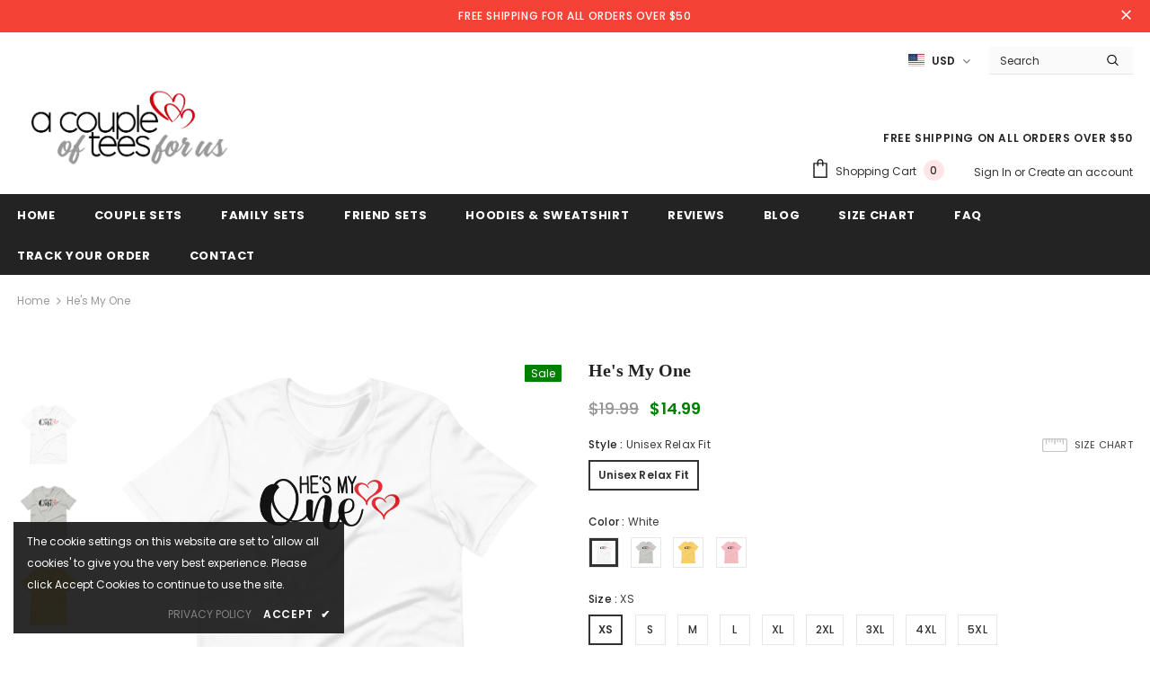

--- FILE ---
content_type: text/html; charset=utf-8
request_url: https://acoupleofteesforus.com/products/hes-my-one
body_size: 49639
content:
  <!doctype html>
<!--[if lt IE 7]><html class="no-js lt-ie9 lt-ie8 lt-ie7" lang="en"> <![endif]-->
<!--[if IE 7]><html class="no-js lt-ie9 lt-ie8" lang="en"> <![endif]-->
<!--[if IE 8]><html class="no-js lt-ie9" lang="en"> <![endif]-->
<!--[if IE 9 ]><html class="ie9 no-js"> <![endif]-->
<!--[if (gt IE 9)|!(IE)]><!--> <html class="no-js"> <!--<![endif]-->
<head>

  <!-- Basic page needs ================================================== -->
  <meta charset="utf-8">
  <meta http-equiv="X-UA-Compatible" content="IE=edge,chrome=1">
	
  <!-- Title and description ================================================== -->
   
  <title>
    He&#39;s My One
    
    

     &ndash; 
    A Couple Of Tees For Us
    
  </title>
  

  
  <meta name="description" content="All products are made in the USA in Norcross, GA (right outside of Atlanta). Material: All heather colors are a polyester/cotton blend. All remaining items are 100% ringspun cotton. All sizes are Unisex. Fit = True to size.  All items are made to order and will ship within 7 to 10 business days.  Perfect gift for any c">
  

  <!-- Product meta ================================================== -->
  

  <meta property="og:url" content="https://acoupleofteesforus.com/products/hes-my-one">
  <meta property="og:site_name" content="A Couple Of Tees For Us">
  <!-- /snippets/twitter-card.liquid -->





  <meta name="twitter:card" content="product">
  <meta name="twitter:title" content="He's My One">
  <meta name="twitter:description" content="

All products are made in the USA in Norcross, GA (right outside of Atlanta).
Material: All heather colors are a polyester/cotton blend. All remaining items are 100% ringspun cotton.
All sizes are Unisex. Fit = True to size. 
All items are made to order and will ship within 7 to 10 business days. 
Perfect gift for any couple. 
">
  <meta name="twitter:image" content="https://acoupleofteesforus.com/cdn/shop/products/unisex-staple-t-shirt-white-front-627bd4c370f15_medium.jpg?v=1690376090">
  <meta name="twitter:image:width" content="240">
  <meta name="twitter:image:height" content="240">
  <meta name="twitter:label1" content="Price">
  <meta name="twitter:data1" content="From $14.99 USD">
  
  <meta name="twitter:label2" content="Brand">
  <meta name="twitter:data2" content="A Couple Of Tees For Us">
  



  <!-- Helpers ================================================== -->
  <link rel="canonical" href="https://acoupleofteesforus.com/products/hes-my-one">
  <link canonical-shop-url="https://acoupleofteesforus.com/">
  <meta name="viewport" content="width=device-width,initial-scale=1">
  <link rel="preload" href="//acoupleofteesforus.com/cdn/shop/t/3/assets/vendor.min.css?v=72559489221033970801648830358" as="style">
  <link rel="preload" href="//acoupleofteesforus.com/cdn/shop/t/3/assets/theme-styles.css?v=19419380561215594551648830410" as="style">
  <link rel="preload" href="//acoupleofteesforus.com/cdn/shop/t/3/assets/theme-styles-responsive.css?v=92715389826794782041649619554" as="style">
  <link rel="preload" href="//acoupleofteesforus.com/cdn/shop/t/3/assets/theme-settings.css?v=19258254121564551091648839394" as="style">
  <link rel="preload" href="//acoupleofteesforus.com/cdn/shop/t/3/assets/header-05.css?v=180687859257110468381648830341" as="style">
  <link rel="preload" href="//acoupleofteesforus.com/cdn/shop/t/3/assets/header-06.css?v=126606608905150543181648830341" as="style">
  <link rel="preload" href="//acoupleofteesforus.com/cdn/shop/t/3/assets/header-07.css?v=100353581849455261521648830342" as="style">
  <link rel="preload" href="//acoupleofteesforus.com/cdn/shop/t/3/assets/header-08.css?v=110770940473052809951648830342" as="style">
  <link rel="preload" href="//acoupleofteesforus.com/cdn/shop/t/3/assets/footer-06.css?v=132629616272968652451648830328" as="style">
  <link rel="preload" href="//acoupleofteesforus.com/cdn/shop/t/3/assets/footer-07.css?v=19457261069086938391648830328" as="style">
  <link rel="preload" href="//acoupleofteesforus.com/cdn/shop/t/3/assets/footer-08.css?v=17161311055609253561648830329" as="style">
  <link rel="preload" href="//acoupleofteesforus.com/cdn/shop/t/3/assets/footer-09.css?v=31723816694365087181648830329" as="style">
  <link rel="preload" href="//acoupleofteesforus.com/cdn/shop/t/3/assets/product-skin.css?v=86030726725359264551648830353" as="style">
  <link rel="preload" href="//acoupleofteesforus.com/cdn/shop/t/3/assets/layout_style_1170.css?v=175837568721092489071648830350" as="style">
  <link rel="preload" href="//acoupleofteesforus.com/cdn/shop/t/3/assets/layout_style_fullwidth.css?v=139908533630461757151648830351" as="style">
  <link rel="preload" href="//acoupleofteesforus.com/cdn/shop/t/3/assets/layout_style_flower.css?v=46301794337413993831648830350" as="style">
  <link rel="preload" href="//acoupleofteesforus.com/cdn/shop/t/3/assets/layout_style_suppermarket.css?v=128954938120041481171648830351" as="style">
  <link rel="preload" href="//acoupleofteesforus.com/cdn/shop/t/3/assets/layout_style_surfup.css?v=6333508663724808751648830352" as="style">
  <link rel="preload" href="//acoupleofteesforus.com/cdn/shop/t/3/assets/product-supermarket.css?v=171093545267327271411648830354" as="style">
  <link rel="preload" href="//acoupleofteesforus.com/cdn/shop/t/3/assets/jquery.min.js?v=56888366816115934351648830348" as="script">

  <!-- Favicon -->
  
  <link rel="shortcut icon" href="//acoupleofteesforus.com/cdn/shop/files/favicon_32x32.png?v=1648091349" type="image/png">
  
  
  <!-- Styles -->
  <style>
    
@import url('https://fonts.googleapis.com/css?family=Poppins:300,300i,400,400i,500,500i,600,600i,700,700i,800,800i&display=swap');
			    

          
@import url('https://fonts.googleapis.com/css?family=Verdana+Pro:300,300i,400,400i,500,500i,600,600i,700,700i,800,800i&display=swap');
			        
          
    
    :root {
      --font_size: 12px;
      --font_size_minus1: 11px;
      --font_size_minus2: 10px;
      --font_size_minus3: 9px;
      --font_size_minus4: 8px;
      --font_size_plus1: 13px;
      --font_size_plus2: 14px;
      --font_size_plus3: 15px;
      --font_size_plus4: 16px;
      --font_size_plus5: 17px;
      --font_size_plus6: 18px;
      --font_size_plus7: 19px;
      --font_size_plus8: 20px;
      --font_size_plus9: 21px;
      --font_size_plus10: 22px;
      --font_size_plus11: 23px;
      --font_size_plus12: 24px;
      --font_size_plus13: 25px;
      --font_size_plus14: 26px;
      --font_size_plus15: 27px;
      --font_size_plus16: 28px;
      --font_size_plus18: 30px;
      --font_size_plus21: 33px;
      --font_size_plus22: 34px;
      --font_size_plus23: 35px;
      --font_size_plus24: 36px;
      --font_size_plus29: 41px;
      --font_size_plus33: 45px;
      --font_size_plus34: 46px;

	  --fonts_name: Poppins;
	  --fonts_name_2: Verdana Pro;

      /* Color */
      --body_bg: #ffffff;
      --body_color: #3c3c3c;
      --link_color: #0688e2;
      --link_color_hover: #232323;
      --link_color_underline: rgba(6, 136, 226, 0.3);

      /* Breadcrumb */
      --breadcrumb_color : #999999;
      --breadcrumb_text_transform : capitalize;

      /* Header and Title */
      --page_title_font_size: 20px;
      --page_title_font_size_minus4: 16px;
      --page_title_font_size_minus6: 14px;
      --page_title_font_size_plus5: 25px;
      --page_title_color: #232323;
      --page_title_text_align : left;
      --page_title_color_underline: rgba(35, 35, 35, 0.3);

      /* Product  */
      --product_name_font_size: 12px;
      --product_name_line_height: 22px;
      --product_text_transform: none;
      --product_name_font_weight: 500;
      --product_name_text_align: center;
      --product_vendor_text_transform: capitalize;
      --product_vendor_font_weight: 500;
      --product_vendor_font_size: 12px;

      --color_title_pr: #232323;
      --color_title_pr_hover: #232323;
      --color_title_pr_hover_underline: rgba(35, 35, 35, 0.3);
      --color_vendor : #232323;
      --sale_text : #ffffff;
      --bg_sale : #008000;
      --custom_label_text : #ffffff;
      --custom_label_bg : #323232;
      --bundle_label_text : #ffffff;
      --bundle_label_bg : #232323;
      --new_label_text : #323232;
      --new_label_bg : #ffffff;
      --new_label_border : #f6f6f6;
      --sold_out_text : #ffffff;
      --bg_sold_out : #c1c1c1;
      --color_price: #232323;
      --color_price_sale: #008000;
      --color_compare_price: #969696;
      --color_compare_product: #3c3c3c;
      
        
        --color_quick_view: rgba(255, 255, 255, 0.7);
        --bg_quick_view: rgba(0, 0, 0, 0.8);
        
      
      --border_quick_view: transparent;
      --color_wishlist: #232323;
      --bg_wishlist: #ffffff;
      --border_wishlist: transparent;
      --bg_wishlist_active: #ffe5e5;

      /* Button 1 */
      --background_1: #232323;
      --color_1 : #ffffff;
      --border_1 : #232323;

      /* Button 2 */
      --background_2: #ffffff;
      --color_2 : #232323;
      --border_2 : #232323;

      /* Button 3 */
      --background_3: #1fd784;
      --color_3 : #ffffff;
      --border_3 : #1fd784;

      /* Button Add To Cart */
      --color_add_to_cart : #fff;
      --border_add_to_cart : #000;
      --background_add_to_cart : #000;

      --color_add_to_cart_hover : #000;
      --border_add_to_cart_hover : #000;
      --background_add_to_cart_hover : #fff;


      /* Button */
      
        --button_font_family: Verdana Pro;
      
      --button_font_size: px;
      --button_font_weight: ;
      --button_border_radius: px;
      --button_border_width: px;
      --button_border_style: ;
      --button_text_align: ;
      --button_text_transform: ;
      --button_letter_spacing: ;
      --button_padding_top: px;
      --button_padding_bottom: px;
      --button_padding_left: px;
      --button_padding_right: px;

      

      /* Border Color */
      --border_widget_title : #e0e0e0;
      --border_color_1 : #ebebeb;
      --border_color_2: #e7e7e7;
      --border_page_title: #eaeaea;
      --border_input: #cbcbcb;
      --border_checkbox: #d0d0d0;
      --border_dropdown: #dadada;
      --border_bt_sidebar : #f6f6f6;
      --color_icon_drop: #6b6b6b;

      
          --color_ipt: #3c3c3c;
        

      
        
          --color_slick_arrow: #323232;
          --color_border_slick_arrow: #323232;
          --color_bg_slick_arrow: #ffffff;
        
      

      /*color Mobile*/

      --color_menu_mb: #232323;
      --color_menu_level3: #3c3c3c;

      /* Mixin ================= */
      

  		  
           --font_size_btn: 13px;   
        

        
            --padding_btn: 7px 15px 7px;
        

        
          --letter_spacing_btn: .05em;
        

        
          --padding_btn_qv_add_to_cart: 12px 15px 10px;
        
          --padding_btn_bundle: 10px 15px 8px 15px;
        

      
      
          --color-price-box: var(--color_compare_price);
      

      --color_review: #232323;
      --color_review_empty: #232323;

      --border-product-image: #e6e6e6;

      
      --border-radius-17: 0;
      --border-radius-50: 0;
      

      --ask_an_expert_positon: 20vh;
      --ask_an_expert_positon_tb: 14vh;
    }
</style>
  <link href="//acoupleofteesforus.com/cdn/shop/t/3/assets/vendor.min.css?v=72559489221033970801648830358" rel="stylesheet" type="text/css" media="all" />
<link href="//acoupleofteesforus.com/cdn/shop/t/3/assets/theme-styles.css?v=19419380561215594551648830410" rel="stylesheet" type="text/css" media="all" />
<link href="//acoupleofteesforus.com/cdn/shop/t/3/assets/theme-styles-responsive.css?v=92715389826794782041649619554" rel="stylesheet" type="text/css" media="all" />
<link href="//acoupleofteesforus.com/cdn/shop/t/3/assets/theme-settings.css?v=19258254121564551091648839394" rel="stylesheet" type="text/css" media="all" />




































  
   <!-- Scripts -->
  <script src="//acoupleofteesforus.com/cdn/shop/t/3/assets/jquery.min.js?v=56888366816115934351648830348" type="text/javascript"></script>
<script src="//acoupleofteesforus.com/cdn/shop/t/3/assets/jquery-cookie.min.js?v=72365755745404048181648830347" type="text/javascript"></script>
<script src="//acoupleofteesforus.com/cdn/shop/t/3/assets/lazysizes.min.js?v=84414966064882348651648830352" type="text/javascript"></script>

<script>
  	window.lazySizesConfig = window.lazySizesConfig || {};
    lazySizesConfig.loadMode = 1;
    window.lazySizesConfig.init = false;
    lazySizes.init();
  
    window.ajax_cart = "upsell";
    window.money_format = "${{amount}}";//"${{amount}} USD";
    window.shop_currency = "USD";
    window.show_multiple_currencies = false;
    window.use_color_swatch = true;
    window.product_variant_name = true;
        window.color_swatch_style = "variant";
    window.enable_sidebar_multiple_choice = true;
    window.file_url = "//acoupleofteesforus.com/cdn/shop/files/?299";
    window.asset_url = "";
    window.router = "";
    window.swatch_recently = "color";
    window.label_sale = "label_sale";
    window.layout_style = "layout_style_1";
    window.layout_home = "";
    window.product_style = "default";
    window.category_style = "default";
    window.layout_body = "full";
        
    window.inventory_text = {
        in_stock: "In stock",
        many_in_stock: "Many in stock",
        out_of_stock: "Out of stock",
        add_to_cart: "Add to cart",
        add_all_to_cart: "Add all to Cart",
        sold_out: "Sold Out",
        select_options : "Select options",
        unavailable: "Sold Out",
        view_all_collection: "View All",
        no_more_product: "No more product",
        show_options: "Show Variants",
        hide_options: "Hide Variants",
        adding : "Adding",
        thank_you : "Thank You",
        add_more : "Add More",
        cart_feedback : "Added",
        add_wishlist : "Add to Wish List",
        remove_wishlist : "Remove Wish List",
        add_wishlist_1 : "Add to wishlist",
        remove_wishlist_1 : "Remove wishlist",
        previous: "Prev",
        next: "Next",
      	pre_order : "Pre Order",
        hotStock: "Hurry up! only [inventory] left",
        view_more: "View All",
        view_less : "View Less",
        show_more: "Show More",
        show_less : "Show Less",
        days : "Days",
        hours : "Hours",
        mins : "Mins",
        secs : "Secs",

        customlabel: "Custom Label",
        newlabel: "New",
        salelabel: "Sale",
        soldoutlabel: "Sold Out",
        bundlelabel: "Bundle",

        message_compare : "You must select at least two products to compare!",
        message_iscart : "is added to your shopping cart.",

        add_compare : "Add to compare",
        remove_compare : "Remove compare",
        remove: "Remove",
        warning_quantity: "Maximum quantity",
    };
    window.multi_lang = false;
    window.collection_pagination_type = "default";

    window.newsletter_popup = false;
    window.hidden_newsletter = false;
    window.option_ptoduct1 = "size";
    window.option_ptoduct2 = "color";
    window.option_ptoduct3 = "option 3"

    /* Free Shipping Message */
    window.free_shipping_color1 = "#F44336";  
    window.free_shipping_color2 = "#FF9800";
    window.free_shipping_color3 = "#69c69c";
    window.free_shipping_price = 50;
    window.free_shipping_text = {
        free_shipping_message_1: "You qualify for free shipping!",
        free_shipping_message_2:"Only",
        free_shipping_message_3: "away from",
        free_shipping_message_4: "free shipping",
        free_shipping_1: "Free",
        free_shipping_2: "TBD",
    }

</script>

  <!-- Header hook for plugins ================================ -->
  <script>window.performance && window.performance.mark && window.performance.mark('shopify.content_for_header.start');</script><meta name="facebook-domain-verification" content="svgcghnewtcpxxdz2p74lmibws33kx">
<meta name="facebook-domain-verification" content="svgcghnewtcpxxdz2p74lmibws33kx">
<meta id="shopify-digital-wallet" name="shopify-digital-wallet" content="/62285578499/digital_wallets/dialog">
<meta name="shopify-checkout-api-token" content="39dba1e1f222d631ca135e9ec0999fe2">
<meta id="in-context-paypal-metadata" data-shop-id="62285578499" data-venmo-supported="false" data-environment="production" data-locale="en_US" data-paypal-v4="true" data-currency="USD">
<link rel="alternate" type="application/json+oembed" href="https://acoupleofteesforus.com/products/hes-my-one.oembed">
<script async="async" src="/checkouts/internal/preloads.js?locale=en-US"></script>
<link rel="preconnect" href="https://shop.app" crossorigin="anonymous">
<script async="async" src="https://shop.app/checkouts/internal/preloads.js?locale=en-US&shop_id=62285578499" crossorigin="anonymous"></script>
<script id="apple-pay-shop-capabilities" type="application/json">{"shopId":62285578499,"countryCode":"US","currencyCode":"USD","merchantCapabilities":["supports3DS"],"merchantId":"gid:\/\/shopify\/Shop\/62285578499","merchantName":"A Couple Of Tees For Us","requiredBillingContactFields":["postalAddress","email"],"requiredShippingContactFields":["postalAddress","email"],"shippingType":"shipping","supportedNetworks":["visa","masterCard","amex","discover","elo","jcb"],"total":{"type":"pending","label":"A Couple Of Tees For Us","amount":"1.00"},"shopifyPaymentsEnabled":true,"supportsSubscriptions":true}</script>
<script id="shopify-features" type="application/json">{"accessToken":"39dba1e1f222d631ca135e9ec0999fe2","betas":["rich-media-storefront-analytics"],"domain":"acoupleofteesforus.com","predictiveSearch":true,"shopId":62285578499,"locale":"en"}</script>
<script>var Shopify = Shopify || {};
Shopify.shop = "acoupleofteesforus.myshopify.com";
Shopify.locale = "en";
Shopify.currency = {"active":"USD","rate":"1.0"};
Shopify.country = "US";
Shopify.theme = {"name":"Ella-5.1.0-sections-ready","id":131915776259,"schema_name":"Ella","schema_version":"5.1.0","theme_store_id":null,"role":"main"};
Shopify.theme.handle = "null";
Shopify.theme.style = {"id":null,"handle":null};
Shopify.cdnHost = "acoupleofteesforus.com/cdn";
Shopify.routes = Shopify.routes || {};
Shopify.routes.root = "/";</script>
<script type="module">!function(o){(o.Shopify=o.Shopify||{}).modules=!0}(window);</script>
<script>!function(o){function n(){var o=[];function n(){o.push(Array.prototype.slice.apply(arguments))}return n.q=o,n}var t=o.Shopify=o.Shopify||{};t.loadFeatures=n(),t.autoloadFeatures=n()}(window);</script>
<script>
  window.ShopifyPay = window.ShopifyPay || {};
  window.ShopifyPay.apiHost = "shop.app\/pay";
  window.ShopifyPay.redirectState = null;
</script>
<script id="shop-js-analytics" type="application/json">{"pageType":"product"}</script>
<script defer="defer" async type="module" src="//acoupleofteesforus.com/cdn/shopifycloud/shop-js/modules/v2/client.init-shop-cart-sync_C5BV16lS.en.esm.js"></script>
<script defer="defer" async type="module" src="//acoupleofteesforus.com/cdn/shopifycloud/shop-js/modules/v2/chunk.common_CygWptCX.esm.js"></script>
<script type="module">
  await import("//acoupleofteesforus.com/cdn/shopifycloud/shop-js/modules/v2/client.init-shop-cart-sync_C5BV16lS.en.esm.js");
await import("//acoupleofteesforus.com/cdn/shopifycloud/shop-js/modules/v2/chunk.common_CygWptCX.esm.js");

  window.Shopify.SignInWithShop?.initShopCartSync?.({"fedCMEnabled":true,"windoidEnabled":true});

</script>
<script>
  window.Shopify = window.Shopify || {};
  if (!window.Shopify.featureAssets) window.Shopify.featureAssets = {};
  window.Shopify.featureAssets['shop-js'] = {"shop-cart-sync":["modules/v2/client.shop-cart-sync_ZFArdW7E.en.esm.js","modules/v2/chunk.common_CygWptCX.esm.js"],"init-fed-cm":["modules/v2/client.init-fed-cm_CmiC4vf6.en.esm.js","modules/v2/chunk.common_CygWptCX.esm.js"],"shop-button":["modules/v2/client.shop-button_tlx5R9nI.en.esm.js","modules/v2/chunk.common_CygWptCX.esm.js"],"shop-cash-offers":["modules/v2/client.shop-cash-offers_DOA2yAJr.en.esm.js","modules/v2/chunk.common_CygWptCX.esm.js","modules/v2/chunk.modal_D71HUcav.esm.js"],"init-windoid":["modules/v2/client.init-windoid_sURxWdc1.en.esm.js","modules/v2/chunk.common_CygWptCX.esm.js"],"shop-toast-manager":["modules/v2/client.shop-toast-manager_ClPi3nE9.en.esm.js","modules/v2/chunk.common_CygWptCX.esm.js"],"init-shop-email-lookup-coordinator":["modules/v2/client.init-shop-email-lookup-coordinator_B8hsDcYM.en.esm.js","modules/v2/chunk.common_CygWptCX.esm.js"],"init-shop-cart-sync":["modules/v2/client.init-shop-cart-sync_C5BV16lS.en.esm.js","modules/v2/chunk.common_CygWptCX.esm.js"],"avatar":["modules/v2/client.avatar_BTnouDA3.en.esm.js"],"pay-button":["modules/v2/client.pay-button_FdsNuTd3.en.esm.js","modules/v2/chunk.common_CygWptCX.esm.js"],"init-customer-accounts":["modules/v2/client.init-customer-accounts_DxDtT_ad.en.esm.js","modules/v2/client.shop-login-button_C5VAVYt1.en.esm.js","modules/v2/chunk.common_CygWptCX.esm.js","modules/v2/chunk.modal_D71HUcav.esm.js"],"init-shop-for-new-customer-accounts":["modules/v2/client.init-shop-for-new-customer-accounts_ChsxoAhi.en.esm.js","modules/v2/client.shop-login-button_C5VAVYt1.en.esm.js","modules/v2/chunk.common_CygWptCX.esm.js","modules/v2/chunk.modal_D71HUcav.esm.js"],"shop-login-button":["modules/v2/client.shop-login-button_C5VAVYt1.en.esm.js","modules/v2/chunk.common_CygWptCX.esm.js","modules/v2/chunk.modal_D71HUcav.esm.js"],"init-customer-accounts-sign-up":["modules/v2/client.init-customer-accounts-sign-up_CPSyQ0Tj.en.esm.js","modules/v2/client.shop-login-button_C5VAVYt1.en.esm.js","modules/v2/chunk.common_CygWptCX.esm.js","modules/v2/chunk.modal_D71HUcav.esm.js"],"shop-follow-button":["modules/v2/client.shop-follow-button_Cva4Ekp9.en.esm.js","modules/v2/chunk.common_CygWptCX.esm.js","modules/v2/chunk.modal_D71HUcav.esm.js"],"checkout-modal":["modules/v2/client.checkout-modal_BPM8l0SH.en.esm.js","modules/v2/chunk.common_CygWptCX.esm.js","modules/v2/chunk.modal_D71HUcav.esm.js"],"lead-capture":["modules/v2/client.lead-capture_Bi8yE_yS.en.esm.js","modules/v2/chunk.common_CygWptCX.esm.js","modules/v2/chunk.modal_D71HUcav.esm.js"],"shop-login":["modules/v2/client.shop-login_D6lNrXab.en.esm.js","modules/v2/chunk.common_CygWptCX.esm.js","modules/v2/chunk.modal_D71HUcav.esm.js"],"payment-terms":["modules/v2/client.payment-terms_CZxnsJam.en.esm.js","modules/v2/chunk.common_CygWptCX.esm.js","modules/v2/chunk.modal_D71HUcav.esm.js"]};
</script>
<script>(function() {
  var isLoaded = false;
  function asyncLoad() {
    if (isLoaded) return;
    isLoaded = true;
    var urls = ["\/\/www.powr.io\/powr.js?powr-token=acoupleofteesforus.myshopify.com\u0026external-type=shopify\u0026shop=acoupleofteesforus.myshopify.com","https:\/\/loox.io\/widget\/4ygiwe9iZn\/loox.1647485258272.js?shop=acoupleofteesforus.myshopify.com","https:\/\/cdn.reamaze.com\/assets\/reamaze-loader.js?shop=acoupleofteesforus.myshopify.com","https:\/\/cdn.hextom.com\/js\/eventpromotionbar.js?shop=acoupleofteesforus.myshopify.com","https:\/\/cdn.hextom.com\/js\/ultimatesalesboost.js?shop=acoupleofteesforus.myshopify.com"];
    for (var i = 0; i < urls.length; i++) {
      var s = document.createElement('script');
      s.type = 'text/javascript';
      s.async = true;
      s.src = urls[i];
      var x = document.getElementsByTagName('script')[0];
      x.parentNode.insertBefore(s, x);
    }
  };
  if(window.attachEvent) {
    window.attachEvent('onload', asyncLoad);
  } else {
    window.addEventListener('load', asyncLoad, false);
  }
})();</script>
<script id="__st">var __st={"a":62285578499,"offset":-18000,"reqid":"d0e3a5a2-78e5-434c-821a-ffc3760cedec-1768781669","pageurl":"acoupleofteesforus.com\/products\/hes-my-one","u":"bd7377717c41","p":"product","rtyp":"product","rid":7684965236995};</script>
<script>window.ShopifyPaypalV4VisibilityTracking = true;</script>
<script id="captcha-bootstrap">!function(){'use strict';const t='contact',e='account',n='new_comment',o=[[t,t],['blogs',n],['comments',n],[t,'customer']],c=[[e,'customer_login'],[e,'guest_login'],[e,'recover_customer_password'],[e,'create_customer']],r=t=>t.map((([t,e])=>`form[action*='/${t}']:not([data-nocaptcha='true']) input[name='form_type'][value='${e}']`)).join(','),a=t=>()=>t?[...document.querySelectorAll(t)].map((t=>t.form)):[];function s(){const t=[...o],e=r(t);return a(e)}const i='password',u='form_key',d=['recaptcha-v3-token','g-recaptcha-response','h-captcha-response',i],f=()=>{try{return window.sessionStorage}catch{return}},m='__shopify_v',_=t=>t.elements[u];function p(t,e,n=!1){try{const o=window.sessionStorage,c=JSON.parse(o.getItem(e)),{data:r}=function(t){const{data:e,action:n}=t;return t[m]||n?{data:e,action:n}:{data:t,action:n}}(c);for(const[e,n]of Object.entries(r))t.elements[e]&&(t.elements[e].value=n);n&&o.removeItem(e)}catch(o){console.error('form repopulation failed',{error:o})}}const l='form_type',E='cptcha';function T(t){t.dataset[E]=!0}const w=window,h=w.document,L='Shopify',v='ce_forms',y='captcha';let A=!1;((t,e)=>{const n=(g='f06e6c50-85a8-45c8-87d0-21a2b65856fe',I='https://cdn.shopify.com/shopifycloud/storefront-forms-hcaptcha/ce_storefront_forms_captcha_hcaptcha.v1.5.2.iife.js',D={infoText:'Protected by hCaptcha',privacyText:'Privacy',termsText:'Terms'},(t,e,n)=>{const o=w[L][v],c=o.bindForm;if(c)return c(t,g,e,D).then(n);var r;o.q.push([[t,g,e,D],n]),r=I,A||(h.body.append(Object.assign(h.createElement('script'),{id:'captcha-provider',async:!0,src:r})),A=!0)});var g,I,D;w[L]=w[L]||{},w[L][v]=w[L][v]||{},w[L][v].q=[],w[L][y]=w[L][y]||{},w[L][y].protect=function(t,e){n(t,void 0,e),T(t)},Object.freeze(w[L][y]),function(t,e,n,w,h,L){const[v,y,A,g]=function(t,e,n){const i=e?o:[],u=t?c:[],d=[...i,...u],f=r(d),m=r(i),_=r(d.filter((([t,e])=>n.includes(e))));return[a(f),a(m),a(_),s()]}(w,h,L),I=t=>{const e=t.target;return e instanceof HTMLFormElement?e:e&&e.form},D=t=>v().includes(t);t.addEventListener('submit',(t=>{const e=I(t);if(!e)return;const n=D(e)&&!e.dataset.hcaptchaBound&&!e.dataset.recaptchaBound,o=_(e),c=g().includes(e)&&(!o||!o.value);(n||c)&&t.preventDefault(),c&&!n&&(function(t){try{if(!f())return;!function(t){const e=f();if(!e)return;const n=_(t);if(!n)return;const o=n.value;o&&e.removeItem(o)}(t);const e=Array.from(Array(32),(()=>Math.random().toString(36)[2])).join('');!function(t,e){_(t)||t.append(Object.assign(document.createElement('input'),{type:'hidden',name:u})),t.elements[u].value=e}(t,e),function(t,e){const n=f();if(!n)return;const o=[...t.querySelectorAll(`input[type='${i}']`)].map((({name:t})=>t)),c=[...d,...o],r={};for(const[a,s]of new FormData(t).entries())c.includes(a)||(r[a]=s);n.setItem(e,JSON.stringify({[m]:1,action:t.action,data:r}))}(t,e)}catch(e){console.error('failed to persist form',e)}}(e),e.submit())}));const S=(t,e)=>{t&&!t.dataset[E]&&(n(t,e.some((e=>e===t))),T(t))};for(const o of['focusin','change'])t.addEventListener(o,(t=>{const e=I(t);D(e)&&S(e,y())}));const B=e.get('form_key'),M=e.get(l),P=B&&M;t.addEventListener('DOMContentLoaded',(()=>{const t=y();if(P)for(const e of t)e.elements[l].value===M&&p(e,B);[...new Set([...A(),...v().filter((t=>'true'===t.dataset.shopifyCaptcha))])].forEach((e=>S(e,t)))}))}(h,new URLSearchParams(w.location.search),n,t,e,['guest_login'])})(!0,!0)}();</script>
<script integrity="sha256-4kQ18oKyAcykRKYeNunJcIwy7WH5gtpwJnB7kiuLZ1E=" data-source-attribution="shopify.loadfeatures" defer="defer" src="//acoupleofteesforus.com/cdn/shopifycloud/storefront/assets/storefront/load_feature-a0a9edcb.js" crossorigin="anonymous"></script>
<script crossorigin="anonymous" defer="defer" src="//acoupleofteesforus.com/cdn/shopifycloud/storefront/assets/shopify_pay/storefront-65b4c6d7.js?v=20250812"></script>
<script data-source-attribution="shopify.dynamic_checkout.dynamic.init">var Shopify=Shopify||{};Shopify.PaymentButton=Shopify.PaymentButton||{isStorefrontPortableWallets:!0,init:function(){window.Shopify.PaymentButton.init=function(){};var t=document.createElement("script");t.src="https://acoupleofteesforus.com/cdn/shopifycloud/portable-wallets/latest/portable-wallets.en.js",t.type="module",document.head.appendChild(t)}};
</script>
<script data-source-attribution="shopify.dynamic_checkout.buyer_consent">
  function portableWalletsHideBuyerConsent(e){var t=document.getElementById("shopify-buyer-consent"),n=document.getElementById("shopify-subscription-policy-button");t&&n&&(t.classList.add("hidden"),t.setAttribute("aria-hidden","true"),n.removeEventListener("click",e))}function portableWalletsShowBuyerConsent(e){var t=document.getElementById("shopify-buyer-consent"),n=document.getElementById("shopify-subscription-policy-button");t&&n&&(t.classList.remove("hidden"),t.removeAttribute("aria-hidden"),n.addEventListener("click",e))}window.Shopify?.PaymentButton&&(window.Shopify.PaymentButton.hideBuyerConsent=portableWalletsHideBuyerConsent,window.Shopify.PaymentButton.showBuyerConsent=portableWalletsShowBuyerConsent);
</script>
<script data-source-attribution="shopify.dynamic_checkout.cart.bootstrap">document.addEventListener("DOMContentLoaded",(function(){function t(){return document.querySelector("shopify-accelerated-checkout-cart, shopify-accelerated-checkout")}if(t())Shopify.PaymentButton.init();else{new MutationObserver((function(e,n){t()&&(Shopify.PaymentButton.init(),n.disconnect())})).observe(document.body,{childList:!0,subtree:!0})}}));
</script>
<link id="shopify-accelerated-checkout-styles" rel="stylesheet" media="screen" href="https://acoupleofteesforus.com/cdn/shopifycloud/portable-wallets/latest/accelerated-checkout-backwards-compat.css" crossorigin="anonymous">
<style id="shopify-accelerated-checkout-cart">
        #shopify-buyer-consent {
  margin-top: 1em;
  display: inline-block;
  width: 100%;
}

#shopify-buyer-consent.hidden {
  display: none;
}

#shopify-subscription-policy-button {
  background: none;
  border: none;
  padding: 0;
  text-decoration: underline;
  font-size: inherit;
  cursor: pointer;
}

#shopify-subscription-policy-button::before {
  box-shadow: none;
}

      </style>

<script>window.performance && window.performance.mark && window.performance.mark('shopify.content_for_header.end');</script>

  <!--[if lt IE 9]>
  <script src="//html5shiv.googlecode.com/svn/trunk/html5.js" type="text/javascript"></script>
  <![endif]-->

  
  
  

  <script>

    Shopify.productOptionsMap = {};
    Shopify.quickViewOptionsMap = {};

    Shopify.updateOptionsInSelector = function(selectorIndex, wrapperSlt) {
        Shopify.optionsMap = wrapperSlt === '.product' ? Shopify.productOptionsMap : Shopify.quickViewOptionsMap;

        switch (selectorIndex) {
            case 0:
                var key = 'root';
                var selector = $(wrapperSlt + ' .single-option-selector:eq(0)');
                break;
            case 1:
                var key = $(wrapperSlt + ' .single-option-selector:eq(0)').val();
                var selector = $(wrapperSlt + ' .single-option-selector:eq(1)');
                break;
            case 2:
                var key = $(wrapperSlt + ' .single-option-selector:eq(0)').val();
                key += ' / ' + $(wrapperSlt + ' .single-option-selector:eq(1)').val();
                var selector = $(wrapperSlt + ' .single-option-selector:eq(2)');
        }

        var initialValue = selector.val();
        selector.empty();

        var availableOptions = Shopify.optionsMap[key];

        if (availableOptions && availableOptions.length) {
            for (var i = 0; i < availableOptions.length; i++) {
                var option = availableOptions[i].replace('-sold-out','');
                var newOption = $('<option></option>').val(option).html(option);

                selector.append(newOption);
            }

            $(wrapperSlt + ' .swatch[data-option-index="' + selectorIndex + '"] .swatch-element').each(function() {
                // debugger;
                if ($.inArray($(this).attr('data-value'), availableOptions) !== -1) {
                    $(this).addClass('available').removeClass('soldout').find(':radio').prop('disabled',false).prop('checked',true);
                }
                else {
                    if ($.inArray($(this).attr('data-value') + '-sold-out', availableOptions) !== -1) {
                        $(this).addClass('available').addClass('soldout').find(':radio').prop('disabled',false).prop('checked',true);
                    } else {
                        $(this).removeClass('available').addClass('soldout').find(':radio').prop('disabled',true).prop('checked',false);
                    }
                    
                }
            });

            if ($.inArray(initialValue, availableOptions) !== -1) {
                selector.val(initialValue);
            }

            selector.trigger('change');
        };
    };

    Shopify.linkOptionSelectors = function(product, wrapperSlt, check) {
        // Building our mapping object.
        Shopify.optionsMap = wrapperSlt === '.product' ? Shopify.productOptionsMap : Shopify.quickViewOptionsMap;
        var arr_1= [],
            arr_2= [],
            arr_3= [];

        Shopify.optionsMap['root'] == [];
        for (var i = 0; i < product.variants.length; i++) {
            var variant = product.variants[i];
            if (variant) {
                var key1 = variant.option1;
                var key2 = variant.option1 + ' / ' + variant.option2;
                Shopify.optionsMap[key1] = [];
                Shopify.optionsMap[key2] = [];
            }
        }
        for (var i = 0; i < product.variants.length; i++) {
            var variant = product.variants[i];
            if (variant) {
                if (window.use_color_swatch) {
                    if (variant.available) {
                        // Gathering values for the 1st drop-down.
                        Shopify.optionsMap['root'] = Shopify.optionsMap['root'] || [];

                        // if ($.inArray(variant.option1 + '-sold-out', Shopify.optionsMap['root']) !== -1) {
                        //     Shopify.optionsMap['root'].pop();
                        // } 

                        arr_1.push(variant.option1);
                        arr_1 = $.unique(arr_1);

                        Shopify.optionsMap['root'].push(variant.option1);

                        Shopify.optionsMap['root'] = Shopify.uniq(Shopify.optionsMap['root']);

                        // Gathering values for the 2nd drop-down.
                        if (product.options.length > 1) {
                        var key = variant.option1;
                            Shopify.optionsMap[key] = Shopify.optionsMap[key] || [];
                            // if ($.inArray(variant.option2 + '-sold-out', Shopify.optionsMap[key]) !== -1) {
                            //     Shopify.optionsMap[key].pop();
                            // } 
                            Shopify.optionsMap[key].push(variant.option2);
                            if ($.inArray(variant.option2, arr_2) === -1) {
                                arr_2.push(variant.option2);
                                arr_2 = $.unique(arr_2);
                            }
                            Shopify.optionsMap[key] = Shopify.uniq(Shopify.optionsMap[key]);
                        }

                        // Gathering values for the 3rd drop-down.
                        if (product.options.length === 3) {
                            var key = variant.option1 + ' / ' + variant.option2;
                            Shopify.optionsMap[key] = Shopify.optionsMap[key] || [];
                            Shopify.optionsMap[key].push(variant.option3);

                            if ($.inArray(variant.option3, arr_3) === -1) {
                                arr_3.push(variant.option3);
                                arr_3 = $.unique(arr_3);
                            }
                            
                            Shopify.optionsMap[key] = Shopify.uniq(Shopify.optionsMap[key]);
                        }
                    } else {
                        // Gathering values for the 1st drop-down.
                        Shopify.optionsMap['root'] = Shopify.optionsMap['root'] || [];
                        if ($.inArray(variant.option1, arr_1) === -1) {
                            Shopify.optionsMap['root'].push(variant.option1 + '-sold-out');
                        }
                        
                        Shopify.optionsMap['root'] = Shopify.uniq(Shopify.optionsMap['root']);

                        // Gathering values for the 2nd drop-down.
                        if (product.options.length > 1) {
                            var key = variant.option1;
                            Shopify.optionsMap[key] = Shopify.optionsMap[key] || [];
                            // Shopify.optionsMap[key].push(variant.option2);

                            // if ($.inArray(variant.option2, arr_2) === -1) {
                                Shopify.optionsMap[key].push(variant.option2 + '-sold-out');
                            // }
                            
                            Shopify.optionsMap[key] = Shopify.uniq(Shopify.optionsMap[key]);
                        }

                        // Gathering values for the 3rd drop-down.
                        if (product.options.length === 3) {
                            var key = variant.option1 + ' / ' + variant.option2;
                            Shopify.optionsMap[key] = Shopify.optionsMap[key] || [];
//                             if ($.inArray(variant.option3, arr_3) === -1) {
                                Shopify.optionsMap[key].push(variant.option3 + '-sold-out');
//                             }
                            Shopify.optionsMap[key] = Shopify.uniq(Shopify.optionsMap[key]);
                        }

                    }
                } else {
                    // Gathering values for the 1st drop-down.
                    if (check) {
                        if (variant.available) {
                            Shopify.optionsMap['root'] = Shopify.optionsMap['root'] || [];
                            Shopify.optionsMap['root'].push(variant.option1);
                            Shopify.optionsMap['root'] = Shopify.uniq(Shopify.optionsMap['root']);

                            // Gathering values for the 2nd drop-down.
                            if (product.options.length > 1) {
                            var key = variant.option1;
                                Shopify.optionsMap[key] = Shopify.optionsMap[key] || [];
                                Shopify.optionsMap[key].push(variant.option2);
                                Shopify.optionsMap[key] = Shopify.uniq(Shopify.optionsMap[key]);
                            }

                            // Gathering values for the 3rd drop-down.
                            if (product.options.length === 3) {
                                var key = variant.option1 + ' / ' + variant.option2;
                                Shopify.optionsMap[key] = Shopify.optionsMap[key] || [];
                                Shopify.optionsMap[key].push(variant.option3);
                                Shopify.optionsMap[key] = Shopify.uniq(Shopify.optionsMap[key]);
                            }
                        }
                    } else {
                        Shopify.optionsMap['root'] = Shopify.optionsMap['root'] || [];

                        Shopify.optionsMap['root'].push(variant.option1);
                        Shopify.optionsMap['root'] = Shopify.uniq(Shopify.optionsMap['root']);

                        // Gathering values for the 2nd drop-down.
                        if (product.options.length > 1) {
                        var key = variant.option1;
                            Shopify.optionsMap[key] = Shopify.optionsMap[key] || [];
                            Shopify.optionsMap[key].push(variant.option2);
                            Shopify.optionsMap[key] = Shopify.uniq(Shopify.optionsMap[key]);
                        }

                        // Gathering values for the 3rd drop-down.
                        if (product.options.length === 3) {
                            var key = variant.option1 + ' / ' + variant.option2;
                            Shopify.optionsMap[key] = Shopify.optionsMap[key] || [];
                            Shopify.optionsMap[key].push(variant.option3);
                            Shopify.optionsMap[key] = Shopify.uniq(Shopify.optionsMap[key]);
                        }
                    }
                    
                }
            }
        };

        // Update options right away.
        Shopify.updateOptionsInSelector(0, wrapperSlt);

        if (product.options.length > 1) Shopify.updateOptionsInSelector(1, wrapperSlt);
        if (product.options.length === 3) Shopify.updateOptionsInSelector(2, wrapperSlt);

        // When there is an update in the first dropdown.
        $(wrapperSlt + " .single-option-selector:eq(0)").change(function() {
            Shopify.updateOptionsInSelector(1, wrapperSlt);
            if (product.options.length === 3) Shopify.updateOptionsInSelector(2, wrapperSlt);
            return true;
        });

        // When there is an update in the second dropdown.
        $(wrapperSlt + " .single-option-selector:eq(1)").change(function() {
            if (product.options.length === 3) Shopify.updateOptionsInSelector(2, wrapperSlt);
            return true;
        });
    };
</script>
  
  <script nomodule src="https://unpkg.com/@google/model-viewer/dist/model-viewer-legacy.js"></script>
  


	<script>var loox_global_hash = '1736299831862';</script><style>.loox-reviews-default { max-width: 1200px; margin: 0 auto; }.loox-rating .loox-icon { color:#FFD700; }
:root { --lxs-rating-icon-color: #FFD700; }</style>

  <!-- REAMAZE INTEGRATION START - DO NOT REMOVE -->
<!-- Reamaze Config file - DO NOT REMOVE -->
<script type="text/javascript">
  var _support = _support || { 'ui': {}, 'user': {} };
  _support.account = "acoupleofteesforus";
</script>
<!-- Reamaze SSO file - DO NOT REMOVE -->


<!-- REAMAZE INTEGRATION END - DO NOT REMOVE -->

<!-- BEGIN app block: shopify://apps/klaviyo-email-marketing-sms/blocks/klaviyo-onsite-embed/2632fe16-c075-4321-a88b-50b567f42507 -->












  <script async src="https://static.klaviyo.com/onsite/js/T6qeid/klaviyo.js?company_id=T6qeid"></script>
  <script>!function(){if(!window.klaviyo){window._klOnsite=window._klOnsite||[];try{window.klaviyo=new Proxy({},{get:function(n,i){return"push"===i?function(){var n;(n=window._klOnsite).push.apply(n,arguments)}:function(){for(var n=arguments.length,o=new Array(n),w=0;w<n;w++)o[w]=arguments[w];var t="function"==typeof o[o.length-1]?o.pop():void 0,e=new Promise((function(n){window._klOnsite.push([i].concat(o,[function(i){t&&t(i),n(i)}]))}));return e}}})}catch(n){window.klaviyo=window.klaviyo||[],window.klaviyo.push=function(){var n;(n=window._klOnsite).push.apply(n,arguments)}}}}();</script>

  
    <script id="viewed_product">
      if (item == null) {
        var _learnq = _learnq || [];

        var MetafieldReviews = null
        var MetafieldYotpoRating = null
        var MetafieldYotpoCount = null
        var MetafieldLooxRating = null
        var MetafieldLooxCount = null
        var okendoProduct = null
        var okendoProductReviewCount = null
        var okendoProductReviewAverageValue = null
        try {
          // The following fields are used for Customer Hub recently viewed in order to add reviews.
          // This information is not part of __kla_viewed. Instead, it is part of __kla_viewed_reviewed_items
          MetafieldReviews = {};
          MetafieldYotpoRating = null
          MetafieldYotpoCount = null
          MetafieldLooxRating = null
          MetafieldLooxCount = null

          okendoProduct = null
          // If the okendo metafield is not legacy, it will error, which then requires the new json formatted data
          if (okendoProduct && 'error' in okendoProduct) {
            okendoProduct = null
          }
          okendoProductReviewCount = okendoProduct ? okendoProduct.reviewCount : null
          okendoProductReviewAverageValue = okendoProduct ? okendoProduct.reviewAverageValue : null
        } catch (error) {
          console.error('Error in Klaviyo onsite reviews tracking:', error);
        }

        var item = {
          Name: "He's My One",
          ProductID: 7684965236995,
          Categories: ["Additional Shirts"],
          ImageURL: "https://acoupleofteesforus.com/cdn/shop/products/unisex-staple-t-shirt-white-front-627bd4c370f15_grande.jpg?v=1690376090",
          URL: "https://acoupleofteesforus.com/products/hes-my-one",
          Brand: "A Couple Of Tees For Us",
          Price: "$14.99",
          Value: "14.99",
          CompareAtPrice: "$25.99"
        };
        _learnq.push(['track', 'Viewed Product', item]);
        _learnq.push(['trackViewedItem', {
          Title: item.Name,
          ItemId: item.ProductID,
          Categories: item.Categories,
          ImageUrl: item.ImageURL,
          Url: item.URL,
          Metadata: {
            Brand: item.Brand,
            Price: item.Price,
            Value: item.Value,
            CompareAtPrice: item.CompareAtPrice
          },
          metafields:{
            reviews: MetafieldReviews,
            yotpo:{
              rating: MetafieldYotpoRating,
              count: MetafieldYotpoCount,
            },
            loox:{
              rating: MetafieldLooxRating,
              count: MetafieldLooxCount,
            },
            okendo: {
              rating: okendoProductReviewAverageValue,
              count: okendoProductReviewCount,
            }
          }
        }]);
      }
    </script>
  




  <script>
    window.klaviyoReviewsProductDesignMode = false
  </script>







<!-- END app block --><meta property="og:image" content="https://cdn.shopify.com/s/files/1/0622/8557/8499/products/unisex-staple-t-shirt-white-front-627bd4c370f15.jpg?v=1690376090" />
<meta property="og:image:secure_url" content="https://cdn.shopify.com/s/files/1/0622/8557/8499/products/unisex-staple-t-shirt-white-front-627bd4c370f15.jpg?v=1690376090" />
<meta property="og:image:width" content="2000" />
<meta property="og:image:height" content="2000" />
<link href="https://monorail-edge.shopifysvc.com" rel="dns-prefetch">
<script>(function(){if ("sendBeacon" in navigator && "performance" in window) {try {var session_token_from_headers = performance.getEntriesByType('navigation')[0].serverTiming.find(x => x.name == '_s').description;} catch {var session_token_from_headers = undefined;}var session_cookie_matches = document.cookie.match(/_shopify_s=([^;]*)/);var session_token_from_cookie = session_cookie_matches && session_cookie_matches.length === 2 ? session_cookie_matches[1] : "";var session_token = session_token_from_headers || session_token_from_cookie || "";function handle_abandonment_event(e) {var entries = performance.getEntries().filter(function(entry) {return /monorail-edge.shopifysvc.com/.test(entry.name);});if (!window.abandonment_tracked && entries.length === 0) {window.abandonment_tracked = true;var currentMs = Date.now();var navigation_start = performance.timing.navigationStart;var payload = {shop_id: 62285578499,url: window.location.href,navigation_start,duration: currentMs - navigation_start,session_token,page_type: "product"};window.navigator.sendBeacon("https://monorail-edge.shopifysvc.com/v1/produce", JSON.stringify({schema_id: "online_store_buyer_site_abandonment/1.1",payload: payload,metadata: {event_created_at_ms: currentMs,event_sent_at_ms: currentMs}}));}}window.addEventListener('pagehide', handle_abandonment_event);}}());</script>
<script id="web-pixels-manager-setup">(function e(e,d,r,n,o){if(void 0===o&&(o={}),!Boolean(null===(a=null===(i=window.Shopify)||void 0===i?void 0:i.analytics)||void 0===a?void 0:a.replayQueue)){var i,a;window.Shopify=window.Shopify||{};var t=window.Shopify;t.analytics=t.analytics||{};var s=t.analytics;s.replayQueue=[],s.publish=function(e,d,r){return s.replayQueue.push([e,d,r]),!0};try{self.performance.mark("wpm:start")}catch(e){}var l=function(){var e={modern:/Edge?\/(1{2}[4-9]|1[2-9]\d|[2-9]\d{2}|\d{4,})\.\d+(\.\d+|)|Firefox\/(1{2}[4-9]|1[2-9]\d|[2-9]\d{2}|\d{4,})\.\d+(\.\d+|)|Chrom(ium|e)\/(9{2}|\d{3,})\.\d+(\.\d+|)|(Maci|X1{2}).+ Version\/(15\.\d+|(1[6-9]|[2-9]\d|\d{3,})\.\d+)([,.]\d+|)( \(\w+\)|)( Mobile\/\w+|) Safari\/|Chrome.+OPR\/(9{2}|\d{3,})\.\d+\.\d+|(CPU[ +]OS|iPhone[ +]OS|CPU[ +]iPhone|CPU IPhone OS|CPU iPad OS)[ +]+(15[._]\d+|(1[6-9]|[2-9]\d|\d{3,})[._]\d+)([._]\d+|)|Android:?[ /-](13[3-9]|1[4-9]\d|[2-9]\d{2}|\d{4,})(\.\d+|)(\.\d+|)|Android.+Firefox\/(13[5-9]|1[4-9]\d|[2-9]\d{2}|\d{4,})\.\d+(\.\d+|)|Android.+Chrom(ium|e)\/(13[3-9]|1[4-9]\d|[2-9]\d{2}|\d{4,})\.\d+(\.\d+|)|SamsungBrowser\/([2-9]\d|\d{3,})\.\d+/,legacy:/Edge?\/(1[6-9]|[2-9]\d|\d{3,})\.\d+(\.\d+|)|Firefox\/(5[4-9]|[6-9]\d|\d{3,})\.\d+(\.\d+|)|Chrom(ium|e)\/(5[1-9]|[6-9]\d|\d{3,})\.\d+(\.\d+|)([\d.]+$|.*Safari\/(?![\d.]+ Edge\/[\d.]+$))|(Maci|X1{2}).+ Version\/(10\.\d+|(1[1-9]|[2-9]\d|\d{3,})\.\d+)([,.]\d+|)( \(\w+\)|)( Mobile\/\w+|) Safari\/|Chrome.+OPR\/(3[89]|[4-9]\d|\d{3,})\.\d+\.\d+|(CPU[ +]OS|iPhone[ +]OS|CPU[ +]iPhone|CPU IPhone OS|CPU iPad OS)[ +]+(10[._]\d+|(1[1-9]|[2-9]\d|\d{3,})[._]\d+)([._]\d+|)|Android:?[ /-](13[3-9]|1[4-9]\d|[2-9]\d{2}|\d{4,})(\.\d+|)(\.\d+|)|Mobile Safari.+OPR\/([89]\d|\d{3,})\.\d+\.\d+|Android.+Firefox\/(13[5-9]|1[4-9]\d|[2-9]\d{2}|\d{4,})\.\d+(\.\d+|)|Android.+Chrom(ium|e)\/(13[3-9]|1[4-9]\d|[2-9]\d{2}|\d{4,})\.\d+(\.\d+|)|Android.+(UC? ?Browser|UCWEB|U3)[ /]?(15\.([5-9]|\d{2,})|(1[6-9]|[2-9]\d|\d{3,})\.\d+)\.\d+|SamsungBrowser\/(5\.\d+|([6-9]|\d{2,})\.\d+)|Android.+MQ{2}Browser\/(14(\.(9|\d{2,})|)|(1[5-9]|[2-9]\d|\d{3,})(\.\d+|))(\.\d+|)|K[Aa][Ii]OS\/(3\.\d+|([4-9]|\d{2,})\.\d+)(\.\d+|)/},d=e.modern,r=e.legacy,n=navigator.userAgent;return n.match(d)?"modern":n.match(r)?"legacy":"unknown"}(),u="modern"===l?"modern":"legacy",c=(null!=n?n:{modern:"",legacy:""})[u],f=function(e){return[e.baseUrl,"/wpm","/b",e.hashVersion,"modern"===e.buildTarget?"m":"l",".js"].join("")}({baseUrl:d,hashVersion:r,buildTarget:u}),m=function(e){var d=e.version,r=e.bundleTarget,n=e.surface,o=e.pageUrl,i=e.monorailEndpoint;return{emit:function(e){var a=e.status,t=e.errorMsg,s=(new Date).getTime(),l=JSON.stringify({metadata:{event_sent_at_ms:s},events:[{schema_id:"web_pixels_manager_load/3.1",payload:{version:d,bundle_target:r,page_url:o,status:a,surface:n,error_msg:t},metadata:{event_created_at_ms:s}}]});if(!i)return console&&console.warn&&console.warn("[Web Pixels Manager] No Monorail endpoint provided, skipping logging."),!1;try{return self.navigator.sendBeacon.bind(self.navigator)(i,l)}catch(e){}var u=new XMLHttpRequest;try{return u.open("POST",i,!0),u.setRequestHeader("Content-Type","text/plain"),u.send(l),!0}catch(e){return console&&console.warn&&console.warn("[Web Pixels Manager] Got an unhandled error while logging to Monorail."),!1}}}}({version:r,bundleTarget:l,surface:e.surface,pageUrl:self.location.href,monorailEndpoint:e.monorailEndpoint});try{o.browserTarget=l,function(e){var d=e.src,r=e.async,n=void 0===r||r,o=e.onload,i=e.onerror,a=e.sri,t=e.scriptDataAttributes,s=void 0===t?{}:t,l=document.createElement("script"),u=document.querySelector("head"),c=document.querySelector("body");if(l.async=n,l.src=d,a&&(l.integrity=a,l.crossOrigin="anonymous"),s)for(var f in s)if(Object.prototype.hasOwnProperty.call(s,f))try{l.dataset[f]=s[f]}catch(e){}if(o&&l.addEventListener("load",o),i&&l.addEventListener("error",i),u)u.appendChild(l);else{if(!c)throw new Error("Did not find a head or body element to append the script");c.appendChild(l)}}({src:f,async:!0,onload:function(){if(!function(){var e,d;return Boolean(null===(d=null===(e=window.Shopify)||void 0===e?void 0:e.analytics)||void 0===d?void 0:d.initialized)}()){var d=window.webPixelsManager.init(e)||void 0;if(d){var r=window.Shopify.analytics;r.replayQueue.forEach((function(e){var r=e[0],n=e[1],o=e[2];d.publishCustomEvent(r,n,o)})),r.replayQueue=[],r.publish=d.publishCustomEvent,r.visitor=d.visitor,r.initialized=!0}}},onerror:function(){return m.emit({status:"failed",errorMsg:"".concat(f," has failed to load")})},sri:function(e){var d=/^sha384-[A-Za-z0-9+/=]+$/;return"string"==typeof e&&d.test(e)}(c)?c:"",scriptDataAttributes:o}),m.emit({status:"loading"})}catch(e){m.emit({status:"failed",errorMsg:(null==e?void 0:e.message)||"Unknown error"})}}})({shopId: 62285578499,storefrontBaseUrl: "https://acoupleofteesforus.com",extensionsBaseUrl: "https://extensions.shopifycdn.com/cdn/shopifycloud/web-pixels-manager",monorailEndpoint: "https://monorail-edge.shopifysvc.com/unstable/produce_batch",surface: "storefront-renderer",enabledBetaFlags: ["2dca8a86"],webPixelsConfigList: [{"id":"1730674947","configuration":"{\"accountID\":\"T6qeid\",\"webPixelConfig\":\"eyJlbmFibGVBZGRlZFRvQ2FydEV2ZW50cyI6IHRydWV9\"}","eventPayloadVersion":"v1","runtimeContext":"STRICT","scriptVersion":"524f6c1ee37bacdca7657a665bdca589","type":"APP","apiClientId":123074,"privacyPurposes":["ANALYTICS","MARKETING"],"dataSharingAdjustments":{"protectedCustomerApprovalScopes":["read_customer_address","read_customer_email","read_customer_name","read_customer_personal_data","read_customer_phone"]}},{"id":"1306525955","configuration":"{\"hashed_organization_id\":\"b33abc9e3ebd1b1a3e1e28fc4b7a112a_v1\",\"app_key\":\"acoupleofteesforus\",\"allow_collect_personal_data\":\"true\"}","eventPayloadVersion":"v1","runtimeContext":"STRICT","scriptVersion":"c3e64302e4c6a915b615bb03ddf3784a","type":"APP","apiClientId":111542,"privacyPurposes":["ANALYTICS","MARKETING","SALE_OF_DATA"],"dataSharingAdjustments":{"protectedCustomerApprovalScopes":["read_customer_address","read_customer_email","read_customer_name","read_customer_personal_data","read_customer_phone"]}},{"id":"199917827","configuration":"{\"pixel_id\":\"304965511773014\",\"pixel_type\":\"facebook_pixel\",\"metaapp_system_user_token\":\"-\"}","eventPayloadVersion":"v1","runtimeContext":"OPEN","scriptVersion":"ca16bc87fe92b6042fbaa3acc2fbdaa6","type":"APP","apiClientId":2329312,"privacyPurposes":["ANALYTICS","MARKETING","SALE_OF_DATA"],"dataSharingAdjustments":{"protectedCustomerApprovalScopes":["read_customer_address","read_customer_email","read_customer_name","read_customer_personal_data","read_customer_phone"]}},{"id":"81232131","eventPayloadVersion":"v1","runtimeContext":"LAX","scriptVersion":"1","type":"CUSTOM","privacyPurposes":["ANALYTICS"],"name":"Google Analytics tag (migrated)"},{"id":"shopify-app-pixel","configuration":"{}","eventPayloadVersion":"v1","runtimeContext":"STRICT","scriptVersion":"0450","apiClientId":"shopify-pixel","type":"APP","privacyPurposes":["ANALYTICS","MARKETING"]},{"id":"shopify-custom-pixel","eventPayloadVersion":"v1","runtimeContext":"LAX","scriptVersion":"0450","apiClientId":"shopify-pixel","type":"CUSTOM","privacyPurposes":["ANALYTICS","MARKETING"]}],isMerchantRequest: false,initData: {"shop":{"name":"A Couple Of Tees For Us","paymentSettings":{"currencyCode":"USD"},"myshopifyDomain":"acoupleofteesforus.myshopify.com","countryCode":"US","storefrontUrl":"https:\/\/acoupleofteesforus.com"},"customer":null,"cart":null,"checkout":null,"productVariants":[{"price":{"amount":14.99,"currencyCode":"USD"},"product":{"title":"He's My One","vendor":"A Couple Of Tees For Us","id":"7684965236995","untranslatedTitle":"He's My One","url":"\/products\/hes-my-one","type":""},"id":"42803321536771","image":{"src":"\/\/acoupleofteesforus.com\/cdn\/shop\/products\/unisex-staple-t-shirt-white-front-627bd4c370f15.jpg?v=1690376090"},"sku":"hesmyone-single-1","title":"Unisex Relax Fit \/ White \/ XS","untranslatedTitle":"Unisex Relax Fit \/ White \/ XS"},{"price":{"amount":14.99,"currencyCode":"USD"},"product":{"title":"He's My One","vendor":"A Couple Of Tees For Us","id":"7684965236995","untranslatedTitle":"He's My One","url":"\/products\/hes-my-one","type":""},"id":"42803321569539","image":{"src":"\/\/acoupleofteesforus.com\/cdn\/shop\/products\/unisex-staple-t-shirt-white-front-627bd4c370f15.jpg?v=1690376090"},"sku":"hesmyone-single-2","title":"Unisex Relax Fit \/ White \/ S","untranslatedTitle":"Unisex Relax Fit \/ White \/ S"},{"price":{"amount":14.99,"currencyCode":"USD"},"product":{"title":"He's My One","vendor":"A Couple Of Tees For Us","id":"7684965236995","untranslatedTitle":"He's My One","url":"\/products\/hes-my-one","type":""},"id":"42803321602307","image":{"src":"\/\/acoupleofteesforus.com\/cdn\/shop\/products\/unisex-staple-t-shirt-white-front-627bd4c370f15.jpg?v=1690376090"},"sku":"hesmyone-single-3","title":"Unisex Relax Fit \/ White \/ M","untranslatedTitle":"Unisex Relax Fit \/ White \/ M"},{"price":{"amount":14.99,"currencyCode":"USD"},"product":{"title":"He's My One","vendor":"A Couple Of Tees For Us","id":"7684965236995","untranslatedTitle":"He's My One","url":"\/products\/hes-my-one","type":""},"id":"42803321635075","image":{"src":"\/\/acoupleofteesforus.com\/cdn\/shop\/products\/unisex-staple-t-shirt-white-front-627bd4c370f15.jpg?v=1690376090"},"sku":"hesmyone-single-4","title":"Unisex Relax Fit \/ White \/ L","untranslatedTitle":"Unisex Relax Fit \/ White \/ L"},{"price":{"amount":14.99,"currencyCode":"USD"},"product":{"title":"He's My One","vendor":"A Couple Of Tees For Us","id":"7684965236995","untranslatedTitle":"He's My One","url":"\/products\/hes-my-one","type":""},"id":"42803321667843","image":{"src":"\/\/acoupleofteesforus.com\/cdn\/shop\/products\/unisex-staple-t-shirt-white-front-627bd4c370f15.jpg?v=1690376090"},"sku":"hesmyone-single-5","title":"Unisex Relax Fit \/ White \/ XL","untranslatedTitle":"Unisex Relax Fit \/ White \/ XL"},{"price":{"amount":16.99,"currencyCode":"USD"},"product":{"title":"He's My One","vendor":"A Couple Of Tees For Us","id":"7684965236995","untranslatedTitle":"He's My One","url":"\/products\/hes-my-one","type":""},"id":"42803321700611","image":{"src":"\/\/acoupleofteesforus.com\/cdn\/shop\/products\/unisex-staple-t-shirt-white-front-627bd4c370f15.jpg?v=1690376090"},"sku":"hesmyone-single-6","title":"Unisex Relax Fit \/ White \/ 2XL","untranslatedTitle":"Unisex Relax Fit \/ White \/ 2XL"},{"price":{"amount":17.99,"currencyCode":"USD"},"product":{"title":"He's My One","vendor":"A Couple Of Tees For Us","id":"7684965236995","untranslatedTitle":"He's My One","url":"\/products\/hes-my-one","type":""},"id":"42803321733379","image":{"src":"\/\/acoupleofteesforus.com\/cdn\/shop\/products\/unisex-staple-t-shirt-white-front-627bd4c370f15.jpg?v=1690376090"},"sku":"hesmyone-single-7","title":"Unisex Relax Fit \/ White \/ 3XL","untranslatedTitle":"Unisex Relax Fit \/ White \/ 3XL"},{"price":{"amount":19.99,"currencyCode":"USD"},"product":{"title":"He's My One","vendor":"A Couple Of Tees For Us","id":"7684965236995","untranslatedTitle":"He's My One","url":"\/products\/hes-my-one","type":""},"id":"42803321766147","image":{"src":"\/\/acoupleofteesforus.com\/cdn\/shop\/products\/unisex-staple-t-shirt-white-front-627bd4c370f15.jpg?v=1690376090"},"sku":"hesmyone-single-8","title":"Unisex Relax Fit \/ White \/ 4XL","untranslatedTitle":"Unisex Relax Fit \/ White \/ 4XL"},{"price":{"amount":20.99,"currencyCode":"USD"},"product":{"title":"He's My One","vendor":"A Couple Of Tees For Us","id":"7684965236995","untranslatedTitle":"He's My One","url":"\/products\/hes-my-one","type":""},"id":"42803321798915","image":{"src":"\/\/acoupleofteesforus.com\/cdn\/shop\/products\/unisex-staple-t-shirt-white-front-627bd4c370f15.jpg?v=1690376090"},"sku":"hesmyone-single-9","title":"Unisex Relax Fit \/ White \/ 5XL","untranslatedTitle":"Unisex Relax Fit \/ White \/ 5XL"},{"price":{"amount":14.99,"currencyCode":"USD"},"product":{"title":"He's My One","vendor":"A Couple Of Tees For Us","id":"7684965236995","untranslatedTitle":"He's My One","url":"\/products\/hes-my-one","type":""},"id":"42803322093827","image":{"src":"\/\/acoupleofteesforus.com\/cdn\/shop\/products\/unisex-staple-t-shirt-athletic-heather-front-627bd4c37036b.jpg?v=1690376090"},"sku":"hesmyone-single-18","title":"Unisex Relax Fit \/ Heather Light Gray \/ XS","untranslatedTitle":"Unisex Relax Fit \/ Heather Light Gray \/ XS"},{"price":{"amount":14.99,"currencyCode":"USD"},"product":{"title":"He's My One","vendor":"A Couple Of Tees For Us","id":"7684965236995","untranslatedTitle":"He's My One","url":"\/products\/hes-my-one","type":""},"id":"42803322126595","image":{"src":"\/\/acoupleofteesforus.com\/cdn\/shop\/products\/unisex-staple-t-shirt-athletic-heather-front-627bd4c37036b.jpg?v=1690376090"},"sku":"hesmyone-single-19","title":"Unisex Relax Fit \/ Heather Light Gray \/ S","untranslatedTitle":"Unisex Relax Fit \/ Heather Light Gray \/ S"},{"price":{"amount":14.99,"currencyCode":"USD"},"product":{"title":"He's My One","vendor":"A Couple Of Tees For Us","id":"7684965236995","untranslatedTitle":"He's My One","url":"\/products\/hes-my-one","type":""},"id":"42803322159363","image":{"src":"\/\/acoupleofteesforus.com\/cdn\/shop\/products\/unisex-staple-t-shirt-athletic-heather-front-627bd4c37036b.jpg?v=1690376090"},"sku":"hesmyone-single-20","title":"Unisex Relax Fit \/ Heather Light Gray \/ M","untranslatedTitle":"Unisex Relax Fit \/ Heather Light Gray \/ M"},{"price":{"amount":14.99,"currencyCode":"USD"},"product":{"title":"He's My One","vendor":"A Couple Of Tees For Us","id":"7684965236995","untranslatedTitle":"He's My One","url":"\/products\/hes-my-one","type":""},"id":"42803322192131","image":{"src":"\/\/acoupleofteesforus.com\/cdn\/shop\/products\/unisex-staple-t-shirt-athletic-heather-front-627bd4c37036b.jpg?v=1690376090"},"sku":"hesmyone-single-21","title":"Unisex Relax Fit \/ Heather Light Gray \/ L","untranslatedTitle":"Unisex Relax Fit \/ Heather Light Gray \/ L"},{"price":{"amount":14.99,"currencyCode":"USD"},"product":{"title":"He's My One","vendor":"A Couple Of Tees For Us","id":"7684965236995","untranslatedTitle":"He's My One","url":"\/products\/hes-my-one","type":""},"id":"42803322224899","image":{"src":"\/\/acoupleofteesforus.com\/cdn\/shop\/products\/unisex-staple-t-shirt-athletic-heather-front-627bd4c37036b.jpg?v=1690376090"},"sku":"hesmyone-single-22","title":"Unisex Relax Fit \/ Heather Light Gray \/ XL","untranslatedTitle":"Unisex Relax Fit \/ Heather Light Gray \/ XL"},{"price":{"amount":16.99,"currencyCode":"USD"},"product":{"title":"He's My One","vendor":"A Couple Of Tees For Us","id":"7684965236995","untranslatedTitle":"He's My One","url":"\/products\/hes-my-one","type":""},"id":"42803322257667","image":{"src":"\/\/acoupleofteesforus.com\/cdn\/shop\/products\/unisex-staple-t-shirt-athletic-heather-front-627bd4c37036b.jpg?v=1690376090"},"sku":"hesmyone-single-23","title":"Unisex Relax Fit \/ Heather Light Gray \/ 2XL","untranslatedTitle":"Unisex Relax Fit \/ Heather Light Gray \/ 2XL"},{"price":{"amount":17.99,"currencyCode":"USD"},"product":{"title":"He's My One","vendor":"A Couple Of Tees For Us","id":"7684965236995","untranslatedTitle":"He's My One","url":"\/products\/hes-my-one","type":""},"id":"42803322290435","image":{"src":"\/\/acoupleofteesforus.com\/cdn\/shop\/products\/unisex-staple-t-shirt-athletic-heather-front-627bd4c37036b.jpg?v=1690376090"},"sku":"hesmyone-single-24","title":"Unisex Relax Fit \/ Heather Light Gray \/ 3XL","untranslatedTitle":"Unisex Relax Fit \/ Heather Light Gray \/ 3XL"},{"price":{"amount":19.99,"currencyCode":"USD"},"product":{"title":"He's My One","vendor":"A Couple Of Tees For Us","id":"7684965236995","untranslatedTitle":"He's My One","url":"\/products\/hes-my-one","type":""},"id":"42803322323203","image":{"src":"\/\/acoupleofteesforus.com\/cdn\/shop\/products\/unisex-staple-t-shirt-athletic-heather-front-627bd4c37036b.jpg?v=1690376090"},"sku":"hesmyone-single-25","title":"Unisex Relax Fit \/ Heather Light Gray \/ 4XL","untranslatedTitle":"Unisex Relax Fit \/ Heather Light Gray \/ 4XL"},{"price":{"amount":20.99,"currencyCode":"USD"},"product":{"title":"He's My One","vendor":"A Couple Of Tees For Us","id":"7684965236995","untranslatedTitle":"He's My One","url":"\/products\/hes-my-one","type":""},"id":"42803322355971","image":{"src":"\/\/acoupleofteesforus.com\/cdn\/shop\/products\/unisex-staple-t-shirt-athletic-heather-front-627bd4c37036b.jpg?v=1690376090"},"sku":"hesmyone-single-26","title":"Unisex Relax Fit \/ Heather Light Gray \/ 5XL","untranslatedTitle":"Unisex Relax Fit \/ Heather Light Gray \/ 5XL"},{"price":{"amount":14.99,"currencyCode":"USD"},"product":{"title":"He's My One","vendor":"A Couple Of Tees For Us","id":"7684965236995","untranslatedTitle":"He's My One","url":"\/products\/hes-my-one","type":""},"id":"42803321831683","image":{"src":"\/\/acoupleofteesforus.com\/cdn\/shop\/products\/unisex-staple-t-shirt-yellow-front-627bd4c370830.jpg?v=1652283698"},"sku":"hesmyone-single-10","title":"Unisex Relax Fit \/ Yellow \/ XS","untranslatedTitle":"Unisex Relax Fit \/ Yellow \/ XS"},{"price":{"amount":14.99,"currencyCode":"USD"},"product":{"title":"He's My One","vendor":"A Couple Of Tees For Us","id":"7684965236995","untranslatedTitle":"He's My One","url":"\/products\/hes-my-one","type":""},"id":"42803321864451","image":{"src":"\/\/acoupleofteesforus.com\/cdn\/shop\/products\/unisex-staple-t-shirt-yellow-front-627bd4c370830.jpg?v=1652283698"},"sku":"hesmyone-single-11","title":"Unisex Relax Fit \/ Yellow \/ S","untranslatedTitle":"Unisex Relax Fit \/ Yellow \/ S"},{"price":{"amount":14.99,"currencyCode":"USD"},"product":{"title":"He's My One","vendor":"A Couple Of Tees For Us","id":"7684965236995","untranslatedTitle":"He's My One","url":"\/products\/hes-my-one","type":""},"id":"42803321897219","image":{"src":"\/\/acoupleofteesforus.com\/cdn\/shop\/products\/unisex-staple-t-shirt-yellow-front-627bd4c370830.jpg?v=1652283698"},"sku":"hesmyone-single-12","title":"Unisex Relax Fit \/ Yellow \/ M","untranslatedTitle":"Unisex Relax Fit \/ Yellow \/ M"},{"price":{"amount":14.99,"currencyCode":"USD"},"product":{"title":"He's My One","vendor":"A Couple Of Tees For Us","id":"7684965236995","untranslatedTitle":"He's My One","url":"\/products\/hes-my-one","type":""},"id":"42803321929987","image":{"src":"\/\/acoupleofteesforus.com\/cdn\/shop\/products\/unisex-staple-t-shirt-yellow-front-627bd4c370830.jpg?v=1652283698"},"sku":"hesmyone-single-13","title":"Unisex Relax Fit \/ Yellow \/ L","untranslatedTitle":"Unisex Relax Fit \/ Yellow \/ L"},{"price":{"amount":14.99,"currencyCode":"USD"},"product":{"title":"He's My One","vendor":"A Couple Of Tees For Us","id":"7684965236995","untranslatedTitle":"He's My One","url":"\/products\/hes-my-one","type":""},"id":"42803321962755","image":{"src":"\/\/acoupleofteesforus.com\/cdn\/shop\/products\/unisex-staple-t-shirt-yellow-front-627bd4c370830.jpg?v=1652283698"},"sku":"hesmyone-single-14","title":"Unisex Relax Fit \/ Yellow \/ XL","untranslatedTitle":"Unisex Relax Fit \/ Yellow \/ XL"},{"price":{"amount":16.99,"currencyCode":"USD"},"product":{"title":"He's My One","vendor":"A Couple Of Tees For Us","id":"7684965236995","untranslatedTitle":"He's My One","url":"\/products\/hes-my-one","type":""},"id":"42803321995523","image":{"src":"\/\/acoupleofteesforus.com\/cdn\/shop\/products\/unisex-staple-t-shirt-yellow-front-627bd4c370830.jpg?v=1652283698"},"sku":"hesmyone-single-15","title":"Unisex Relax Fit \/ Yellow \/ 2XL","untranslatedTitle":"Unisex Relax Fit \/ Yellow \/ 2XL"},{"price":{"amount":17.99,"currencyCode":"USD"},"product":{"title":"He's My One","vendor":"A Couple Of Tees For Us","id":"7684965236995","untranslatedTitle":"He's My One","url":"\/products\/hes-my-one","type":""},"id":"42803322028291","image":{"src":"\/\/acoupleofteesforus.com\/cdn\/shop\/products\/unisex-staple-t-shirt-yellow-front-627bd4c370830.jpg?v=1652283698"},"sku":"hesmyone-single-16","title":"Unisex Relax Fit \/ Yellow \/ 3XL","untranslatedTitle":"Unisex Relax Fit \/ Yellow \/ 3XL"},{"price":{"amount":19.99,"currencyCode":"USD"},"product":{"title":"He's My One","vendor":"A Couple Of Tees For Us","id":"7684965236995","untranslatedTitle":"He's My One","url":"\/products\/hes-my-one","type":""},"id":"42803322061059","image":{"src":"\/\/acoupleofteesforus.com\/cdn\/shop\/products\/unisex-staple-t-shirt-yellow-front-627bd4c370830.jpg?v=1652283698"},"sku":"hesmyone-single-17","title":"Unisex Relax Fit \/ Yellow \/ 4XL","untranslatedTitle":"Unisex Relax Fit \/ Yellow \/ 4XL"},{"price":{"amount":14.99,"currencyCode":"USD"},"product":{"title":"He's My One","vendor":"A Couple Of Tees For Us","id":"7684965236995","untranslatedTitle":"He's My One","url":"\/products\/hes-my-one","type":""},"id":"42803322421507","image":{"src":"\/\/acoupleofteesforus.com\/cdn\/shop\/products\/unisex-staple-t-shirt-pink-front-627bd4c3700a5.jpg?v=1652282746"},"sku":"hesmyone-single-27","title":"Unisex Relax Fit \/ Light Pink \/ XS","untranslatedTitle":"Unisex Relax Fit \/ Light Pink \/ XS"},{"price":{"amount":14.99,"currencyCode":"USD"},"product":{"title":"He's My One","vendor":"A Couple Of Tees For Us","id":"7684965236995","untranslatedTitle":"He's My One","url":"\/products\/hes-my-one","type":""},"id":"42803322454275","image":{"src":"\/\/acoupleofteesforus.com\/cdn\/shop\/products\/unisex-staple-t-shirt-pink-front-627bd4c3700a5.jpg?v=1652282746"},"sku":"hesmyone-single-28","title":"Unisex Relax Fit \/ Light Pink \/ S","untranslatedTitle":"Unisex Relax Fit \/ Light Pink \/ S"},{"price":{"amount":14.99,"currencyCode":"USD"},"product":{"title":"He's My One","vendor":"A Couple Of Tees For Us","id":"7684965236995","untranslatedTitle":"He's My One","url":"\/products\/hes-my-one","type":""},"id":"42803322487043","image":{"src":"\/\/acoupleofteesforus.com\/cdn\/shop\/products\/unisex-staple-t-shirt-pink-front-627bd4c3700a5.jpg?v=1652282746"},"sku":"hesmyone-single-29","title":"Unisex Relax Fit \/ Light Pink \/ M","untranslatedTitle":"Unisex Relax Fit \/ Light Pink \/ M"},{"price":{"amount":14.99,"currencyCode":"USD"},"product":{"title":"He's My One","vendor":"A Couple Of Tees For Us","id":"7684965236995","untranslatedTitle":"He's My One","url":"\/products\/hes-my-one","type":""},"id":"42803322519811","image":{"src":"\/\/acoupleofteesforus.com\/cdn\/shop\/products\/unisex-staple-t-shirt-pink-front-627bd4c3700a5.jpg?v=1652282746"},"sku":"hesmyone-single-30","title":"Unisex Relax Fit \/ Light Pink \/ L","untranslatedTitle":"Unisex Relax Fit \/ Light Pink \/ L"},{"price":{"amount":14.99,"currencyCode":"USD"},"product":{"title":"He's My One","vendor":"A Couple Of Tees For Us","id":"7684965236995","untranslatedTitle":"He's My One","url":"\/products\/hes-my-one","type":""},"id":"42803322552579","image":{"src":"\/\/acoupleofteesforus.com\/cdn\/shop\/products\/unisex-staple-t-shirt-pink-front-627bd4c3700a5.jpg?v=1652282746"},"sku":"hesmyone-single-31","title":"Unisex Relax Fit \/ Light Pink \/ XL","untranslatedTitle":"Unisex Relax Fit \/ Light Pink \/ XL"},{"price":{"amount":16.99,"currencyCode":"USD"},"product":{"title":"He's My One","vendor":"A Couple Of Tees For Us","id":"7684965236995","untranslatedTitle":"He's My One","url":"\/products\/hes-my-one","type":""},"id":"42803322585347","image":{"src":"\/\/acoupleofteesforus.com\/cdn\/shop\/products\/unisex-staple-t-shirt-pink-front-627bd4c3700a5.jpg?v=1652282746"},"sku":"hesmyone-single-32","title":"Unisex Relax Fit \/ Light Pink \/ 2XL","untranslatedTitle":"Unisex Relax Fit \/ Light Pink \/ 2XL"},{"price":{"amount":17.99,"currencyCode":"USD"},"product":{"title":"He's My One","vendor":"A Couple Of Tees For Us","id":"7684965236995","untranslatedTitle":"He's My One","url":"\/products\/hes-my-one","type":""},"id":"42803322650883","image":{"src":"\/\/acoupleofteesforus.com\/cdn\/shop\/products\/unisex-staple-t-shirt-pink-front-627bd4c3700a5.jpg?v=1652282746"},"sku":"hesmyone-single-33","title":"Unisex Relax Fit \/ Light Pink \/ 3XL","untranslatedTitle":"Unisex Relax Fit \/ Light Pink \/ 3XL"},{"price":{"amount":19.99,"currencyCode":"USD"},"product":{"title":"He's My One","vendor":"A Couple Of Tees For Us","id":"7684965236995","untranslatedTitle":"He's My One","url":"\/products\/hes-my-one","type":""},"id":"42803322683651","image":{"src":"\/\/acoupleofteesforus.com\/cdn\/shop\/products\/unisex-staple-t-shirt-pink-front-627bd4c3700a5.jpg?v=1652282746"},"sku":"hesmyone-single-34","title":"Unisex Relax Fit \/ Light Pink \/ 4XL","untranslatedTitle":"Unisex Relax Fit \/ Light Pink \/ 4XL"}],"purchasingCompany":null},},"https://acoupleofteesforus.com/cdn","fcfee988w5aeb613cpc8e4bc33m6693e112",{"modern":"","legacy":""},{"shopId":"62285578499","storefrontBaseUrl":"https:\/\/acoupleofteesforus.com","extensionBaseUrl":"https:\/\/extensions.shopifycdn.com\/cdn\/shopifycloud\/web-pixels-manager","surface":"storefront-renderer","enabledBetaFlags":"[\"2dca8a86\"]","isMerchantRequest":"false","hashVersion":"fcfee988w5aeb613cpc8e4bc33m6693e112","publish":"custom","events":"[[\"page_viewed\",{}],[\"product_viewed\",{\"productVariant\":{\"price\":{\"amount\":14.99,\"currencyCode\":\"USD\"},\"product\":{\"title\":\"He's My One\",\"vendor\":\"A Couple Of Tees For Us\",\"id\":\"7684965236995\",\"untranslatedTitle\":\"He's My One\",\"url\":\"\/products\/hes-my-one\",\"type\":\"\"},\"id\":\"42803321536771\",\"image\":{\"src\":\"\/\/acoupleofteesforus.com\/cdn\/shop\/products\/unisex-staple-t-shirt-white-front-627bd4c370f15.jpg?v=1690376090\"},\"sku\":\"hesmyone-single-1\",\"title\":\"Unisex Relax Fit \/ White \/ XS\",\"untranslatedTitle\":\"Unisex Relax Fit \/ White \/ XS\"}}]]"});</script><script>
  window.ShopifyAnalytics = window.ShopifyAnalytics || {};
  window.ShopifyAnalytics.meta = window.ShopifyAnalytics.meta || {};
  window.ShopifyAnalytics.meta.currency = 'USD';
  var meta = {"product":{"id":7684965236995,"gid":"gid:\/\/shopify\/Product\/7684965236995","vendor":"A Couple Of Tees For Us","type":"","handle":"hes-my-one","variants":[{"id":42803321536771,"price":1499,"name":"He's My One - Unisex Relax Fit \/ White \/ XS","public_title":"Unisex Relax Fit \/ White \/ XS","sku":"hesmyone-single-1"},{"id":42803321569539,"price":1499,"name":"He's My One - Unisex Relax Fit \/ White \/ S","public_title":"Unisex Relax Fit \/ White \/ S","sku":"hesmyone-single-2"},{"id":42803321602307,"price":1499,"name":"He's My One - Unisex Relax Fit \/ White \/ M","public_title":"Unisex Relax Fit \/ White \/ M","sku":"hesmyone-single-3"},{"id":42803321635075,"price":1499,"name":"He's My One - Unisex Relax Fit \/ White \/ L","public_title":"Unisex Relax Fit \/ White \/ L","sku":"hesmyone-single-4"},{"id":42803321667843,"price":1499,"name":"He's My One - Unisex Relax Fit \/ White \/ XL","public_title":"Unisex Relax Fit \/ White \/ XL","sku":"hesmyone-single-5"},{"id":42803321700611,"price":1699,"name":"He's My One - Unisex Relax Fit \/ White \/ 2XL","public_title":"Unisex Relax Fit \/ White \/ 2XL","sku":"hesmyone-single-6"},{"id":42803321733379,"price":1799,"name":"He's My One - Unisex Relax Fit \/ White \/ 3XL","public_title":"Unisex Relax Fit \/ White \/ 3XL","sku":"hesmyone-single-7"},{"id":42803321766147,"price":1999,"name":"He's My One - Unisex Relax Fit \/ White \/ 4XL","public_title":"Unisex Relax Fit \/ White \/ 4XL","sku":"hesmyone-single-8"},{"id":42803321798915,"price":2099,"name":"He's My One - Unisex Relax Fit \/ White \/ 5XL","public_title":"Unisex Relax Fit \/ White \/ 5XL","sku":"hesmyone-single-9"},{"id":42803322093827,"price":1499,"name":"He's My One - Unisex Relax Fit \/ Heather Light Gray \/ XS","public_title":"Unisex Relax Fit \/ Heather Light Gray \/ XS","sku":"hesmyone-single-18"},{"id":42803322126595,"price":1499,"name":"He's My One - Unisex Relax Fit \/ Heather Light Gray \/ S","public_title":"Unisex Relax Fit \/ Heather Light Gray \/ S","sku":"hesmyone-single-19"},{"id":42803322159363,"price":1499,"name":"He's My One - Unisex Relax Fit \/ Heather Light Gray \/ M","public_title":"Unisex Relax Fit \/ Heather Light Gray \/ M","sku":"hesmyone-single-20"},{"id":42803322192131,"price":1499,"name":"He's My One - Unisex Relax Fit \/ Heather Light Gray \/ L","public_title":"Unisex Relax Fit \/ Heather Light Gray \/ L","sku":"hesmyone-single-21"},{"id":42803322224899,"price":1499,"name":"He's My One - Unisex Relax Fit \/ Heather Light Gray \/ XL","public_title":"Unisex Relax Fit \/ Heather Light Gray \/ XL","sku":"hesmyone-single-22"},{"id":42803322257667,"price":1699,"name":"He's My One - Unisex Relax Fit \/ Heather Light Gray \/ 2XL","public_title":"Unisex Relax Fit \/ Heather Light Gray \/ 2XL","sku":"hesmyone-single-23"},{"id":42803322290435,"price":1799,"name":"He's My One - Unisex Relax Fit \/ Heather Light Gray \/ 3XL","public_title":"Unisex Relax Fit \/ Heather Light Gray \/ 3XL","sku":"hesmyone-single-24"},{"id":42803322323203,"price":1999,"name":"He's My One - Unisex Relax Fit \/ Heather Light Gray \/ 4XL","public_title":"Unisex Relax Fit \/ Heather Light Gray \/ 4XL","sku":"hesmyone-single-25"},{"id":42803322355971,"price":2099,"name":"He's My One - Unisex Relax Fit \/ Heather Light Gray \/ 5XL","public_title":"Unisex Relax Fit \/ Heather Light Gray \/ 5XL","sku":"hesmyone-single-26"},{"id":42803321831683,"price":1499,"name":"He's My One - Unisex Relax Fit \/ Yellow \/ XS","public_title":"Unisex Relax Fit \/ Yellow \/ XS","sku":"hesmyone-single-10"},{"id":42803321864451,"price":1499,"name":"He's My One - Unisex Relax Fit \/ Yellow \/ S","public_title":"Unisex Relax Fit \/ Yellow \/ S","sku":"hesmyone-single-11"},{"id":42803321897219,"price":1499,"name":"He's My One - Unisex Relax Fit \/ Yellow \/ M","public_title":"Unisex Relax Fit \/ Yellow \/ M","sku":"hesmyone-single-12"},{"id":42803321929987,"price":1499,"name":"He's My One - Unisex Relax Fit \/ Yellow \/ L","public_title":"Unisex Relax Fit \/ Yellow \/ L","sku":"hesmyone-single-13"},{"id":42803321962755,"price":1499,"name":"He's My One - Unisex Relax Fit \/ Yellow \/ XL","public_title":"Unisex Relax Fit \/ Yellow \/ XL","sku":"hesmyone-single-14"},{"id":42803321995523,"price":1699,"name":"He's My One - Unisex Relax Fit \/ Yellow \/ 2XL","public_title":"Unisex Relax Fit \/ Yellow \/ 2XL","sku":"hesmyone-single-15"},{"id":42803322028291,"price":1799,"name":"He's My One - Unisex Relax Fit \/ Yellow \/ 3XL","public_title":"Unisex Relax Fit \/ Yellow \/ 3XL","sku":"hesmyone-single-16"},{"id":42803322061059,"price":1999,"name":"He's My One - Unisex Relax Fit \/ Yellow \/ 4XL","public_title":"Unisex Relax Fit \/ Yellow \/ 4XL","sku":"hesmyone-single-17"},{"id":42803322421507,"price":1499,"name":"He's My One - Unisex Relax Fit \/ Light Pink \/ XS","public_title":"Unisex Relax Fit \/ Light Pink \/ XS","sku":"hesmyone-single-27"},{"id":42803322454275,"price":1499,"name":"He's My One - Unisex Relax Fit \/ Light Pink \/ S","public_title":"Unisex Relax Fit \/ Light Pink \/ S","sku":"hesmyone-single-28"},{"id":42803322487043,"price":1499,"name":"He's My One - Unisex Relax Fit \/ Light Pink \/ M","public_title":"Unisex Relax Fit \/ Light Pink \/ M","sku":"hesmyone-single-29"},{"id":42803322519811,"price":1499,"name":"He's My One - Unisex Relax Fit \/ Light Pink \/ L","public_title":"Unisex Relax Fit \/ Light Pink \/ L","sku":"hesmyone-single-30"},{"id":42803322552579,"price":1499,"name":"He's My One - Unisex Relax Fit \/ Light Pink \/ XL","public_title":"Unisex Relax Fit \/ Light Pink \/ XL","sku":"hesmyone-single-31"},{"id":42803322585347,"price":1699,"name":"He's My One - Unisex Relax Fit \/ Light Pink \/ 2XL","public_title":"Unisex Relax Fit \/ Light Pink \/ 2XL","sku":"hesmyone-single-32"},{"id":42803322650883,"price":1799,"name":"He's My One - Unisex Relax Fit \/ Light Pink \/ 3XL","public_title":"Unisex Relax Fit \/ Light Pink \/ 3XL","sku":"hesmyone-single-33"},{"id":42803322683651,"price":1999,"name":"He's My One - Unisex Relax Fit \/ Light Pink \/ 4XL","public_title":"Unisex Relax Fit \/ Light Pink \/ 4XL","sku":"hesmyone-single-34"}],"remote":false},"page":{"pageType":"product","resourceType":"product","resourceId":7684965236995,"requestId":"d0e3a5a2-78e5-434c-821a-ffc3760cedec-1768781669"}};
  for (var attr in meta) {
    window.ShopifyAnalytics.meta[attr] = meta[attr];
  }
</script>
<script class="analytics">
  (function () {
    var customDocumentWrite = function(content) {
      var jquery = null;

      if (window.jQuery) {
        jquery = window.jQuery;
      } else if (window.Checkout && window.Checkout.$) {
        jquery = window.Checkout.$;
      }

      if (jquery) {
        jquery('body').append(content);
      }
    };

    var hasLoggedConversion = function(token) {
      if (token) {
        return document.cookie.indexOf('loggedConversion=' + token) !== -1;
      }
      return false;
    }

    var setCookieIfConversion = function(token) {
      if (token) {
        var twoMonthsFromNow = new Date(Date.now());
        twoMonthsFromNow.setMonth(twoMonthsFromNow.getMonth() + 2);

        document.cookie = 'loggedConversion=' + token + '; expires=' + twoMonthsFromNow;
      }
    }

    var trekkie = window.ShopifyAnalytics.lib = window.trekkie = window.trekkie || [];
    if (trekkie.integrations) {
      return;
    }
    trekkie.methods = [
      'identify',
      'page',
      'ready',
      'track',
      'trackForm',
      'trackLink'
    ];
    trekkie.factory = function(method) {
      return function() {
        var args = Array.prototype.slice.call(arguments);
        args.unshift(method);
        trekkie.push(args);
        return trekkie;
      };
    };
    for (var i = 0; i < trekkie.methods.length; i++) {
      var key = trekkie.methods[i];
      trekkie[key] = trekkie.factory(key);
    }
    trekkie.load = function(config) {
      trekkie.config = config || {};
      trekkie.config.initialDocumentCookie = document.cookie;
      var first = document.getElementsByTagName('script')[0];
      var script = document.createElement('script');
      script.type = 'text/javascript';
      script.onerror = function(e) {
        var scriptFallback = document.createElement('script');
        scriptFallback.type = 'text/javascript';
        scriptFallback.onerror = function(error) {
                var Monorail = {
      produce: function produce(monorailDomain, schemaId, payload) {
        var currentMs = new Date().getTime();
        var event = {
          schema_id: schemaId,
          payload: payload,
          metadata: {
            event_created_at_ms: currentMs,
            event_sent_at_ms: currentMs
          }
        };
        return Monorail.sendRequest("https://" + monorailDomain + "/v1/produce", JSON.stringify(event));
      },
      sendRequest: function sendRequest(endpointUrl, payload) {
        // Try the sendBeacon API
        if (window && window.navigator && typeof window.navigator.sendBeacon === 'function' && typeof window.Blob === 'function' && !Monorail.isIos12()) {
          var blobData = new window.Blob([payload], {
            type: 'text/plain'
          });

          if (window.navigator.sendBeacon(endpointUrl, blobData)) {
            return true;
          } // sendBeacon was not successful

        } // XHR beacon

        var xhr = new XMLHttpRequest();

        try {
          xhr.open('POST', endpointUrl);
          xhr.setRequestHeader('Content-Type', 'text/plain');
          xhr.send(payload);
        } catch (e) {
          console.log(e);
        }

        return false;
      },
      isIos12: function isIos12() {
        return window.navigator.userAgent.lastIndexOf('iPhone; CPU iPhone OS 12_') !== -1 || window.navigator.userAgent.lastIndexOf('iPad; CPU OS 12_') !== -1;
      }
    };
    Monorail.produce('monorail-edge.shopifysvc.com',
      'trekkie_storefront_load_errors/1.1',
      {shop_id: 62285578499,
      theme_id: 131915776259,
      app_name: "storefront",
      context_url: window.location.href,
      source_url: "//acoupleofteesforus.com/cdn/s/trekkie.storefront.cd680fe47e6c39ca5d5df5f0a32d569bc48c0f27.min.js"});

        };
        scriptFallback.async = true;
        scriptFallback.src = '//acoupleofteesforus.com/cdn/s/trekkie.storefront.cd680fe47e6c39ca5d5df5f0a32d569bc48c0f27.min.js';
        first.parentNode.insertBefore(scriptFallback, first);
      };
      script.async = true;
      script.src = '//acoupleofteesforus.com/cdn/s/trekkie.storefront.cd680fe47e6c39ca5d5df5f0a32d569bc48c0f27.min.js';
      first.parentNode.insertBefore(script, first);
    };
    trekkie.load(
      {"Trekkie":{"appName":"storefront","development":false,"defaultAttributes":{"shopId":62285578499,"isMerchantRequest":null,"themeId":131915776259,"themeCityHash":"4059209383427835629","contentLanguage":"en","currency":"USD","eventMetadataId":"83acf670-b1d0-4015-963a-b494b4c6eafd"},"isServerSideCookieWritingEnabled":true,"monorailRegion":"shop_domain","enabledBetaFlags":["65f19447"]},"Session Attribution":{},"S2S":{"facebookCapiEnabled":true,"source":"trekkie-storefront-renderer","apiClientId":580111}}
    );

    var loaded = false;
    trekkie.ready(function() {
      if (loaded) return;
      loaded = true;

      window.ShopifyAnalytics.lib = window.trekkie;

      var originalDocumentWrite = document.write;
      document.write = customDocumentWrite;
      try { window.ShopifyAnalytics.merchantGoogleAnalytics.call(this); } catch(error) {};
      document.write = originalDocumentWrite;

      window.ShopifyAnalytics.lib.page(null,{"pageType":"product","resourceType":"product","resourceId":7684965236995,"requestId":"d0e3a5a2-78e5-434c-821a-ffc3760cedec-1768781669","shopifyEmitted":true});

      var match = window.location.pathname.match(/checkouts\/(.+)\/(thank_you|post_purchase)/)
      var token = match? match[1]: undefined;
      if (!hasLoggedConversion(token)) {
        setCookieIfConversion(token);
        window.ShopifyAnalytics.lib.track("Viewed Product",{"currency":"USD","variantId":42803321536771,"productId":7684965236995,"productGid":"gid:\/\/shopify\/Product\/7684965236995","name":"He's My One - Unisex Relax Fit \/ White \/ XS","price":"14.99","sku":"hesmyone-single-1","brand":"A Couple Of Tees For Us","variant":"Unisex Relax Fit \/ White \/ XS","category":"","nonInteraction":true,"remote":false},undefined,undefined,{"shopifyEmitted":true});
      window.ShopifyAnalytics.lib.track("monorail:\/\/trekkie_storefront_viewed_product\/1.1",{"currency":"USD","variantId":42803321536771,"productId":7684965236995,"productGid":"gid:\/\/shopify\/Product\/7684965236995","name":"He's My One - Unisex Relax Fit \/ White \/ XS","price":"14.99","sku":"hesmyone-single-1","brand":"A Couple Of Tees For Us","variant":"Unisex Relax Fit \/ White \/ XS","category":"","nonInteraction":true,"remote":false,"referer":"https:\/\/acoupleofteesforus.com\/products\/hes-my-one"});
      }
    });


        var eventsListenerScript = document.createElement('script');
        eventsListenerScript.async = true;
        eventsListenerScript.src = "//acoupleofteesforus.com/cdn/shopifycloud/storefront/assets/shop_events_listener-3da45d37.js";
        document.getElementsByTagName('head')[0].appendChild(eventsListenerScript);

})();</script>
  <script>
  if (!window.ga || (window.ga && typeof window.ga !== 'function')) {
    window.ga = function ga() {
      (window.ga.q = window.ga.q || []).push(arguments);
      if (window.Shopify && window.Shopify.analytics && typeof window.Shopify.analytics.publish === 'function') {
        window.Shopify.analytics.publish("ga_stub_called", {}, {sendTo: "google_osp_migration"});
      }
      console.error("Shopify's Google Analytics stub called with:", Array.from(arguments), "\nSee https://help.shopify.com/manual/promoting-marketing/pixels/pixel-migration#google for more information.");
    };
    if (window.Shopify && window.Shopify.analytics && typeof window.Shopify.analytics.publish === 'function') {
      window.Shopify.analytics.publish("ga_stub_initialized", {}, {sendTo: "google_osp_migration"});
    }
  }
</script>
<script
  defer
  src="https://acoupleofteesforus.com/cdn/shopifycloud/perf-kit/shopify-perf-kit-3.0.4.min.js"
  data-application="storefront-renderer"
  data-shop-id="62285578499"
  data-render-region="gcp-us-central1"
  data-page-type="product"
  data-theme-instance-id="131915776259"
  data-theme-name="Ella"
  data-theme-version="5.1.0"
  data-monorail-region="shop_domain"
  data-resource-timing-sampling-rate="10"
  data-shs="true"
  data-shs-beacon="true"
  data-shs-export-with-fetch="true"
  data-shs-logs-sample-rate="1"
  data-shs-beacon-endpoint="https://acoupleofteesforus.com/api/collect"
></script>
</head>

    

    

     


<body data-url-lang="/cart" id="he-39-s-my-one" class=" body-full 
 template-product style_product_grid_1 layout_default 
 before-you-leave-disableMobile
" data-page-handle="he-39-s-my-one">
  	
    
<div class="wrapper-header wrapper_header_default header_mobile_style_3">
    <div id="shopify-section-header" class="shopify-section"><style>
  /*  Header Top  */
  
  
  
  /*  Search  */
  
  
  
  
  /*  Header Bottom  */
  
  
  
  
  
  
  
  /*  Cart  */
  
  
  
  
  .header-default .header-panel-bt a.logo-title {
    color: #000000;
  }
  .header-top {
  	background-color: #f44336;
    color: #ffffff;
  }
  
  .header-top a {
  	color: #ffffff;
  }
  
  .header-top .top-message p a:hover {
  	border-bottom-color: #ffffff;
  }
  
  .header-top .close:hover {
  	color: #ffffff;
  }
  
  .cart-icon .cartCount {
    background-color: #ffe5e5;
    color: #323232;
  }
  
  .logo-img {
  	display: block;
  }

  .header-mb .logo-img img,
  .logo-fixed .logo-img img,
  .header-mb .logo-title {
    width: 250px;
  }
  
  .header-pc .logo-img img {
    width: 250px;
  }

    .header-default .search-form .search-bar {
        background-color: #fafafa;
        border-bottom: 1px solid #e7e7e7;
    }

    .header-default .search-form .input-group-field {
        color: #323232;
    }

    .header-default .search-form .search-bar ::-webkit-input-placeholder {
        color: #323232;
    }

    .header-default .search-form .search-bar ::-moz-placeholder {
        color: #323232;
    }

    .header-default .search-form .search-bar :-ms-input-placeholder {
        color: #323232;
    }

    .header-default .search-form .search-bar :-moz-placeholder {
        color: #323232;
    }

    @media (max-width:767px) {
        .search-open .wrapper-header .header-search__form {
            background-color: #fafafa; 
        }
    }
  
  @media (min-width:1200px) {
    .header-default .header-bottom {
      background-color: #ffffff;
      color: #323232;
    }
    
    .header-default .lang-currency-groups .dropdown-label {
      color: #232323;
    }
    
    .lang-currency-groups .btn-group .dropdown-item {
      color: #232323;
    }
    
    .lang-currency-groups .btn-group .dropdown-item:hover,
    .lang-currency-groups .btn-group .dropdown-item:focus:
    .lang-currency-groups .btn-group .dropdown-item:active,
    .lang-currency-groups .btn-group .dropdown-item.active {
      color: #232323;
    }
    
    .lang-currency-groups .dropdown-menu {
      background-color: #ffffff;
    }
    
    .header-default .header-panel-bt,
    .header-default .header-panel-bt a {
      color: #323232;
    }
    
    .header-default .header-panel-bt .text-hover:before {
      background-color: #323232;
    }
    
    .header-default .free-shipping-text,
    .header-default .header-panel-bt .fa,
    .header-default .header-panel-bt svg {
      color: #232323;
    }        
  }
</style>

<header class="site-header header-default header-default-cart" role="banner">
    
    <div class="header-top" style="opacity: 0">
        <div class="container">
            <div class="top-message">
                <p>
                
<span>FREE SHIPPING FOR ALL ORDERS OVER $50</span>

                </p>
                <a href="#" title="close" class="close" data-close-header-top>
                <svg aria-hidden="true" data-prefix="fal" data-icon="times" role="img" xmlns="http://www.w3.org/2000/svg" viewBox="0 0 320 512" class="svg-inline--fa fa-times fa-w-10 fa-2x"><path fill="currentColor" d="M193.94 256L296.5 153.44l21.15-21.15c3.12-3.12 3.12-8.19 0-11.31l-22.63-22.63c-3.12-3.12-8.19-3.12-11.31 0L160 222.06 36.29 98.34c-3.12-3.12-8.19-3.12-11.31 0L2.34 120.97c-3.12 3.12-3.12 8.19 0 11.31L126.06 256 2.34 379.71c-3.12 3.12-3.12 8.19 0 11.31l22.63 22.63c3.12 3.12 8.19 3.12 11.31 0L160 289.94 262.56 392.5l21.15 21.15c3.12 3.12 8.19 3.12 11.31 0l22.63-22.63c3.12-3.12 3.12-8.19 0-11.31L193.94 256z" class=""></path></svg>
                </a>
            </div>    
        </div>
    </div>
    
  
    <a href="#" class="icon-nav close-menu-mb" title="Menu Mobile Icon" data-menu-mb-toogle>
        <span class="icon-line"></span>
    </a>

  <div class="header-bottom" data-sticky-mb>
    <div class="container">
      <div class="wrapper-header-bt">
        
        <div class="header-mb header_mobile_3">          
    <div class="header-mb-left header-mb-items">
        <div class="hamburger-icon svg-mb">
            <a href="#" class="icon-nav" title="Menu Mobile Icon" data-menu-mb-toogle>
                <span class="icon-line"></span>
            </a>
        </div>

        

        


    </div>

  <div class="header-mb-middle header-mb-items">
    
      <div class="header-logo">
        
        <a class="logo-img" href="/" title="Logo">
          <img data-src="//acoupleofteesforus.com/cdn/shop/files/ACOTFU_Logo_Black.jpg?v=1648088587"
               src="//acoupleofteesforus.com/cdn/shop/files/ACOTFU_Logo_Black.jpg?v=1648088587"
               alt="A Couple Of Tees For Us" itemprop="logo" class="lazyautosizes lazyloade" data-sizes="auto">
        </a>
        
      </div>
    
  </div>

  <div class="header-mb-right header-mb-items">
    
      
        <div class="search-mb svg-mb">
            <a href="#" title="Search Icon" class="icon-search" data-search-mobile-toggle>
                
	<svg data-icon="search" viewBox="0 0 512 512" width="100%" height="100%">
	    <path d="M495,466.2L377.2,348.4c29.2-35.6,46.8-81.2,46.8-130.9C424,103.5,331.5,11,217.5,11C103.4,11,11,103.5,11,217.5   S103.4,424,217.5,424c49.7,0,95.2-17.5,130.8-46.7L466.1,495c8,8,20.9,8,28.9,0C503,487.1,503,474.1,495,466.2z M217.5,382.9   C126.2,382.9,52,308.7,52,217.5S126.2,52,217.5,52C308.7,52,383,126.3,383,217.5S308.7,382.9,217.5,382.9z"></path>
	</svg>


            </a>

            <a href="javascript:void(0)" title="close" class="close close-search">
                <svg aria-hidden="true" data-prefix="fal" data-icon="times" role="img" xmlns="http://www.w3.org/2000/svg" viewBox="0 0 320 512" class="svg-inline--fa fa-times fa-w-10 fa-2x"><path fill="currentColor" d="M193.94 256L296.5 153.44l21.15-21.15c3.12-3.12 3.12-8.19 0-11.31l-22.63-22.63c-3.12-3.12-8.19-3.12-11.31 0L160 222.06 36.29 98.34c-3.12-3.12-8.19-3.12-11.31 0L2.34 120.97c-3.12 3.12-3.12 8.19 0 11.31L126.06 256 2.34 379.71c-3.12 3.12-3.12 8.19 0 11.31l22.63 22.63c3.12 3.12 8.19 3.12 11.31 0L160 289.94 262.56 392.5l21.15 21.15c3.12 3.12 8.19 3.12 11.31 0l22.63-22.63c3.12-3.12 3.12-8.19 0-11.31L193.94 256z" class=""></path></svg>
            </a>
        
            <div class="search-form" data-ajax-search>
    <div class="header-search">
        <div class="header-search__form">
            <a href="javascript:void(0)" title="close" class="close close-search">
                <svg aria-hidden="true" data-prefix="fal" data-icon="times" role="img" xmlns="http://www.w3.org/2000/svg" viewBox="0 0 320 512" class="svg-inline--fa fa-times fa-w-10 fa-2x"><path fill="currentColor" d="M193.94 256L296.5 153.44l21.15-21.15c3.12-3.12 3.12-8.19 0-11.31l-22.63-22.63c-3.12-3.12-8.19-3.12-11.31 0L160 222.06 36.29 98.34c-3.12-3.12-8.19-3.12-11.31 0L2.34 120.97c-3.12 3.12-3.12 8.19 0 11.31L126.06 256 2.34 379.71c-3.12 3.12-3.12 8.19 0 11.31l22.63 22.63c3.12 3.12 8.19 3.12 11.31 0L160 289.94 262.56 392.5l21.15 21.15c3.12 3.12 8.19 3.12 11.31 0l22.63-22.63c3.12-3.12 3.12-8.19 0-11.31L193.94 256z" class=""></path></svg>
            </a>
            <form action="/search" method="get" class="search-bar" role="search">
              	<input type="hidden" name="options[prefix]" value="last">
                    <input type="search" name="q" 
                     
                    placeholder="Search" 
                    class="input-group-field header-search__input" aria-label="Search Site" autocomplete="off">
                <button type="submit" class="btn icon-search">
                    
	<svg data-icon="search" viewBox="0 0 512 512" width="100%" height="100%">
	    <path d="M495,466.2L377.2,348.4c29.2-35.6,46.8-81.2,46.8-130.9C424,103.5,331.5,11,217.5,11C103.4,11,11,103.5,11,217.5   S103.4,424,217.5,424c49.7,0,95.2-17.5,130.8-46.7L466.1,495c8,8,20.9,8,28.9,0C503,487.1,503,474.1,495,466.2z M217.5,382.9   C126.2,382.9,52,308.7,52,217.5S126.2,52,217.5,52C308.7,52,383,126.3,383,217.5S308.7,382.9,217.5,382.9z"></path>
	</svg>


                </button>
                
                <a href="javascript:void(0)" title="close" class="close close-search close-search-style-3" style="display: none;">
                    <svg aria-hidden="true" data-prefix="fal" data-icon="times" role="img" xmlns="http://www.w3.org/2000/svg" viewBox="0 0 320 512" class="svg-inline--fa fa-times fa-w-10 fa-2x"><path fill="currentColor" d="M193.94 256L296.5 153.44l21.15-21.15c3.12-3.12 3.12-8.19 0-11.31l-22.63-22.63c-3.12-3.12-8.19-3.12-11.31 0L160 222.06 36.29 98.34c-3.12-3.12-8.19-3.12-11.31 0L2.34 120.97c-3.12 3.12-3.12 8.19 0 11.31L126.06 256 2.34 379.71c-3.12 3.12-3.12 8.19 0 11.31l22.63 22.63c3.12 3.12 8.19 3.12 11.31 0L160 289.94 262.56 392.5l21.15 21.15c3.12 3.12 8.19 3.12 11.31 0l22.63-22.63c3.12-3.12 3.12-8.19 0-11.31L193.94 256z" class=""></path></svg>
                </a>
                
            </form>       
        </div>

        <div class="quickSearchResultsWrap" style="display: none;">
            <div class="custom-scrollbar">
                <div class="container">
                    

                    
                    
                    <div class="header-search__results-wrapper"></div>          
                </div>
            </div>
        </div>
    </div>
  
     

    <script id="search-results-template" type="text/template7">
        
        {{#if is_loading}}
        <div class="header-search__results">
            <div class="header-search__spinner-container">
                <div class="loading-modal modal"><div></div><div></div><div></div><div></div></div>
            </div>
        </div>

        {{else}}

        {{#if is_show}}
        <div class="header-search__results header-block">
            
            {{#if has_results}}
            <div class="box-title">
                {{ title_heading }}
            </div>

            <div class="search__products">
                <div class="products-grid row">
                    {{#each results}}

                    <div class="grid-item col-6 col-sm-4 col3 ">
                        <div class="inner product-item">
                            <div class="inner-top">
                                <div class="product-top">
                                    <div class="product-image">
                                        <a href="{{url}}" class="product-grid-image">
                                            <img src="{{image}}" alt="{{image_alt}}">                                               
                                        </a>
                                    </div>
                                </div>

                                <div class="product-bottom">

                                    

                                    <a class="product-title" href="{{url}}">
                                        {{title}}
                                    </a>

                                    <div class="price-box">
                                        {{#if on_sale}}
                                        <div class="price-sale">
                                            <span class="old-price">{{ compare_at_price }}</span>
                                            <span class="special-price">
                                                {{ price }}
                                            </span>
                                        </div>
                                        {{else}}
                                        <div class="price-regular">
                                            <span>{{ price }}</span>
                                        </div>
                                        {{/if}}
                                    </div>
                                </div>
                            </div>
                        </div>
                    </div>

                    {{/each}}
                </div>              
            </div>
            
            <div class="text-center">            
                <a href="{{results_url}}" class="text-results header-search__see-more" data-results-count="{{results_count}}">
                    {{results_label}} ({{results_count}})
                </a>
            </div>
            {{else}}

            <p class="header-search__no-results text-results">{{ results_label }}</p>
            {{/if}}
            
        </div>
        {{/if}}
        {{/if}}
    
    </script>
</div>
        </div>  
      
    

    

    <div class="cart-icon svg-mb">
      <a href="#" title="Cart Icon" data-cart-toggle>
        
          
<svg version="1.1" xmlns="http://www.w3.org/2000/svg" viewBox="0 0 30 30" xmlns:xlink="http://www.w3.org/1999/xlink" enable-background="new 0 0 30 30">
  <g>
    <g>
      <path d="M20,6V5c0-2.761-2.239-5-5-5s-5,2.239-5,5v1H4v24h22V6H20z M12,5c0-1.657,1.343-3,3-3s3,1.343,3,3v1h-6V5z M24,28H6V8h4v3    h2V8h6v3h2V8h4V28z"></path>
    </g>
  </g>
</svg>

             
        <span class="cartCount" data-cart-count>
          0
        </span>
      </a>
    </div>

  </div>          
</div>
        
        <div class="header-pc">
          <div class="header-panel-top">
            
            
            
            <div class="lang-currency-groups">
              

<script>

  function buildLanguageList() {
    return [
      {
        name: 'English',
        endonym_name: 'English',
        iso_code: 'en',
        primary: true,
        
        
        
        
        
        logo: '//acoupleofteesforus.com/cdn/shop/t/3/assets/i-lang-1.png?v=21889127472398877461648830346',
        
        
        
        
        
        
        
        
        
        
        
        
        
        
        
        
        
        
        
        
        
        
        
        
        
        
        
      }
      
      
      
    ];
  }

  function findCurrentLocale(languages, defaultLocale) {
    var p = window.location.pathname.split('/').filter(function (x) { return x; });
    if (p && p.length > 0 && languages.find(function (x) { return x.iso_code === p[0]; })) {
      return p[0];
    } else {
      return defaultLocale;
    }
  }

  function createDropdown(t, i, s, l, logo) {
    return function (container) {

      if (l && l.length > 1) {
        var select = $('.lang-menu');
        l.forEach(function(lang) {
          if (lang.logo == undefined) {
            var option1 = '<a class="dropdown-item" href="javascript:void(0)" data-value="' + lang.iso_code + '"><span class="img-icon"></span><span class="text">' + lang.iso_code + '</span></a>';
          } else {
            var option1 = '<a class="dropdown-item" href="javascript:void(0)" data-value="' + lang.iso_code + '"><span class="img-icon"><img src="' + lang.logo + '" /></span>' + '<span class="text">' + lang.iso_code + '</span></a>';
          }
          
          
          $(option1).appendTo(select);
          if (i === lang.iso_code) {
            $('.lang-block [data-value="' + i + '"]').addClass('active');
          }
        });
        if ($('.lang-block .dropdown-item').hasClass('active')) {
          var html = $('.lang-block .dropdown-item.active').html();
          $('[data-language-label]').html(html);
        }
        $('#lang-switcher [data-value]').on('click', function() {
          var e = $(this).find('.text').text().replace(' ','');
          var n = window.location.pathname;
          if (e === t) {
            var o = '' + s + n.replace('/' + i, '');
            window.location.assign(o)
          } else if (t === i) {
            var r = s + '/' + e + n;
            window.location.assign(r)
          } else {
            var a = s + '/' + n.replace('/' + i, e);
            window.location.assign(a)
          }
        });    
      }
    };
  }

  function setupLanguageSwitcher() {
    var languages = buildLanguageList();
    var shopDomain = 'https://acoupleofteesforus.com';
    var primaryLanguage = languages.find(function (x) { return x.primary; });
    var logoLanguage = languages.find(function (x) { return x.logo; });
    var defaultLocale = primaryLanguage ? primaryLanguage.iso_code : 'en';
    var currentLocale = findCurrentLocale(languages, defaultLocale);
    var containers = document.querySelectorAll('.lang-block');
    if (containers && containers.length) {
      containers.forEach(createDropdown(defaultLocale, currentLocale, shopDomain, languages, logoLanguage));
    }
  }

  if (window.attachEvent) {
    window.attachEvent('onload', setupLanguageSwitcher);
  } else {
    window.addEventListener('load', setupLanguageSwitcher, false);
  }
</script>

              
<form method="post" action="/cart/update" id="currency_form" accept-charset="UTF-8" class="shopify-currency-form" enctype="multipart/form-data"><input type="hidden" name="form_type" value="currency" /><input type="hidden" name="utf8" value="✓" /><input type="hidden" name="return_to" value="/products/hes-my-one" />
  <select name="currency" style="display:none;"><option selected="true">USD</option></select>
</form>
<div class="currency-block">
  <label class="label-text">
    Currency
  </label>

  <div class="btn-group currency-dropdown">
    <label class="dropdown-toggle dropdown-label" data-currency-label>
      
      
<span class="img-icon">
  <img src="https://cdn.shopify.com/shopifycloud/web/assets/v1/7f0109d94c888a663452af48e2d324d7.svg" alt="USD" />
</span>
      <span class="text">
        USD
      </span>      
    </label>
    <div class="dropdown-menu currency-menu" id="currencies"><a class="dropdown-item active " href="#" data-currency="USD">
        
        
<span class="img-icon">
  <img src="https://cdn.shopify.com/shopifycloud/web/assets/v1/7f0109d94c888a663452af48e2d324d7.svg" alt="USD" />
</span>
        <span class="text">
          USD
        </span>       
      </a></div>
  </div>       
</div>


            </div>
            
            
            
            <div class="nav-search">                    
              <div class="search-form" data-ajax-search>
    <div class="header-search">
        <div class="header-search__form">
            <a href="javascript:void(0)" title="close" class="close close-search">
                <svg aria-hidden="true" data-prefix="fal" data-icon="times" role="img" xmlns="http://www.w3.org/2000/svg" viewBox="0 0 320 512" class="svg-inline--fa fa-times fa-w-10 fa-2x"><path fill="currentColor" d="M193.94 256L296.5 153.44l21.15-21.15c3.12-3.12 3.12-8.19 0-11.31l-22.63-22.63c-3.12-3.12-8.19-3.12-11.31 0L160 222.06 36.29 98.34c-3.12-3.12-8.19-3.12-11.31 0L2.34 120.97c-3.12 3.12-3.12 8.19 0 11.31L126.06 256 2.34 379.71c-3.12 3.12-3.12 8.19 0 11.31l22.63 22.63c3.12 3.12 8.19 3.12 11.31 0L160 289.94 262.56 392.5l21.15 21.15c3.12 3.12 8.19 3.12 11.31 0l22.63-22.63c3.12-3.12 3.12-8.19 0-11.31L193.94 256z" class=""></path></svg>
            </a>
            <form action="/search" method="get" class="search-bar" role="search">
              	<input type="hidden" name="options[prefix]" value="last">
                    <input type="search" name="q" 
                     
                    placeholder="Search" 
                    class="input-group-field header-search__input" aria-label="Search Site" autocomplete="off">
                <button type="submit" class="btn icon-search">
                    
	<svg data-icon="search" viewBox="0 0 512 512" width="100%" height="100%">
	    <path d="M495,466.2L377.2,348.4c29.2-35.6,46.8-81.2,46.8-130.9C424,103.5,331.5,11,217.5,11C103.4,11,11,103.5,11,217.5   S103.4,424,217.5,424c49.7,0,95.2-17.5,130.8-46.7L466.1,495c8,8,20.9,8,28.9,0C503,487.1,503,474.1,495,466.2z M217.5,382.9   C126.2,382.9,52,308.7,52,217.5S126.2,52,217.5,52C308.7,52,383,126.3,383,217.5S308.7,382.9,217.5,382.9z"></path>
	</svg>


                </button>
                
                <a href="javascript:void(0)" title="close" class="close close-search close-search-style-3" style="display: none;">
                    <svg aria-hidden="true" data-prefix="fal" data-icon="times" role="img" xmlns="http://www.w3.org/2000/svg" viewBox="0 0 320 512" class="svg-inline--fa fa-times fa-w-10 fa-2x"><path fill="currentColor" d="M193.94 256L296.5 153.44l21.15-21.15c3.12-3.12 3.12-8.19 0-11.31l-22.63-22.63c-3.12-3.12-8.19-3.12-11.31 0L160 222.06 36.29 98.34c-3.12-3.12-8.19-3.12-11.31 0L2.34 120.97c-3.12 3.12-3.12 8.19 0 11.31L126.06 256 2.34 379.71c-3.12 3.12-3.12 8.19 0 11.31l22.63 22.63c3.12 3.12 8.19 3.12 11.31 0L160 289.94 262.56 392.5l21.15 21.15c3.12 3.12 8.19 3.12 11.31 0l22.63-22.63c3.12-3.12 3.12-8.19 0-11.31L193.94 256z" class=""></path></svg>
                </a>
                
            </form>       
        </div>

        <div class="quickSearchResultsWrap" style="display: none;">
            <div class="custom-scrollbar">
                <div class="container">
                    

                    
                    
                    <div class="header-search__results-wrapper"></div>          
                </div>
            </div>
        </div>
    </div>
  
     

    <script id="search-results-template" type="text/template7">
        
        {{#if is_loading}}
        <div class="header-search__results">
            <div class="header-search__spinner-container">
                <div class="loading-modal modal"><div></div><div></div><div></div><div></div></div>
            </div>
        </div>

        {{else}}

        {{#if is_show}}
        <div class="header-search__results header-block">
            
            {{#if has_results}}
            <div class="box-title">
                {{ title_heading }}
            </div>

            <div class="search__products">
                <div class="products-grid row">
                    {{#each results}}

                    <div class="grid-item col-6 col-sm-4 col3 ">
                        <div class="inner product-item">
                            <div class="inner-top">
                                <div class="product-top">
                                    <div class="product-image">
                                        <a href="{{url}}" class="product-grid-image">
                                            <img src="{{image}}" alt="{{image_alt}}">                                               
                                        </a>
                                    </div>
                                </div>

                                <div class="product-bottom">

                                    

                                    <a class="product-title" href="{{url}}">
                                        {{title}}
                                    </a>

                                    <div class="price-box">
                                        {{#if on_sale}}
                                        <div class="price-sale">
                                            <span class="old-price">{{ compare_at_price }}</span>
                                            <span class="special-price">
                                                {{ price }}
                                            </span>
                                        </div>
                                        {{else}}
                                        <div class="price-regular">
                                            <span>{{ price }}</span>
                                        </div>
                                        {{/if}}
                                    </div>
                                </div>
                            </div>
                        </div>
                    </div>

                    {{/each}}
                </div>              
            </div>
            
            <div class="text-center">            
                <a href="{{results_url}}" class="text-results header-search__see-more" data-results-count="{{results_count}}">
                    {{results_label}} ({{results_count}})
                </a>
            </div>
            {{else}}

            <p class="header-search__no-results text-results">{{ results_label }}</p>
            {{/if}}
            
        </div>
        {{/if}}
        {{/if}}
    
    </script>
</div>
            </div>
            
          </div>
          
          <div class="header-panel-bt">
            <div class="left-groups header-items">
              <div class="header-logo" itemscope itemtype="http://schema.org/Organization">
                <meta itemprop="url" content="https://acoupleofteesforus.com">
                
                <a class="logo-img" href="/" title="Logo">
                  <img itemprop="logo" data-src="//acoupleofteesforus.com/cdn/shop/files/ACOTFU_Logo_Black.jpg?v=1648088587"
                       src="//acoupleofteesforus.com/cdn/shop/files/ACOTFU_Logo_Black.jpg?v=1648088587"
                       alt="A Couple Of Tees For Us" itemprop="logo" class="lazyautosizes lazyloaded" data-sizes="auto">
                </a>
                
              </div>
            </div>
            
            <div class="right-groups header-items">
              
              <div class="free-shipping-text">
                
<span>Free shipping on All Orders Over $50</span>

              </div>
              
              
              <div class="wrapper-top-cart">
                
<a href="javascript:void(0)" title="Cart" class="cart-icon" data-cart-toggle>
    
<svg version="1.1" xmlns="http://www.w3.org/2000/svg" viewBox="0 0 30 30" xmlns:xlink="http://www.w3.org/1999/xlink" enable-background="new 0 0 30 30">
  <g>
    <g>
      <path d="M20,6V5c0-2.761-2.239-5-5-5s-5,2.239-5,5v1H4v24h22V6H20z M12,5c0-1.657,1.343-3,3-3s3,1.343,3,3v1h-6V5z M24,28H6V8h4v3    h2V8h6v3h2V8h4V28z"></path>
    </g>
  </g>
</svg>

    <span class="cart-text">
        Shopping Cart
    </span>
    <span class="cartCount" data-cart-count>
        0
    </span>
</a>


<div id="dropdown-cart"> 
  <div class="cart-title">
    <a href="javascript:void(0)" title="Close" class="close-cart close">
      <svg aria-hidden="true" data-prefix="fal" data-icon="times" role="img" xmlns="http://www.w3.org/2000/svg" viewBox="0 0 320 512" class="svg-inline--fa fa-times fa-w-10 fa-2x"><path fill="currentColor" d="M193.94 256L296.5 153.44l21.15-21.15c3.12-3.12 3.12-8.19 0-11.31l-22.63-22.63c-3.12-3.12-8.19-3.12-11.31 0L160 222.06 36.29 98.34c-3.12-3.12-8.19-3.12-11.31 0L2.34 120.97c-3.12 3.12-3.12 8.19 0 11.31L126.06 256 2.34 379.71c-3.12 3.12-3.12 8.19 0 11.31l22.63 22.63c3.12 3.12 8.19 3.12 11.31 0L160 289.94 262.56 392.5l21.15 21.15c3.12 3.12 8.19 3.12 11.31 0l22.63-22.63c3.12-3.12 3.12-8.19 0-11.31L193.94 256z" class=""></path></svg>
      <span >
        Close
      </span>
    </a>
    
    <h5 >
      Your Cart
    </h5>
    <div class="wrapper-cartCount" style="display: none;">
      <span class="cartCount" data-cart-count="">0</span>
      <span>items</span>
    </div>
  </div>
  
  <div class="no-items">
    <p class="cart_empty">
      Your cart is currently empty.
    </p>
    <div class="text-continue">
      <a class="btn btn-continue"  href="/collections/all">
        Continue Shopping
      </a>
    </div>
  </div>

  <div class="has-items">
    
        <div class="free_shipping_progress"></div>
        <div class="free_shipping_massage1"></div>
    
    <ol class="mini-products-list">  
      
    </ol>

    <div class="summary">
      
      
      <div style="display: none" data-cart-discount-wrapper>
          <div class="order-discount-card-wrapper" data-cart-discount>
              
                  <span class="order-discount order-discount--title order-discount--cart">
                      <svg class="icon icon-saletag" id="icon-saletag">
                          <path d="M10 3a1 1 0 1 1 0-2 1 1 0 0 1 0 2zm0-3H7a1 1 0 0 0-.71.29l-6 6a1 1 0 0 0 0 1.42l4 4a1 1 0 0 0 1.42 0c.19-.2 5.8-5.81 6-6A1 1 0 0 0 12 5V2a2 2 0 0 0-2-2z" fill="#231F20"></path>
                      </svg>
                      <span data-cart-discount-title></span>
                  </span>
                  <span class="order-discount order-discount--cart order-discount--cart-total">
                      -<span data-cart-discount-amount></span>
                  </span>
              
          </div>
      </div>
                  
      <div class="total">
        <span class="label">
          <span>
            Total
          </span>
        </span>
        <span class="price">
          $0.00
        </span> 
      </div>
      <div class="d-flex">
        <span class="label">
          <span>
            Shipping
          </span>
        </span>
        <span class="text">
          Taxes and shipping fee will be calculated at checkout
        </span> 
      </div>
    </div>

    
    <div class="actions">
      <button class="btn btn-checkout" onclick="window.location='/checkout'" >
        Check Out
      </button>
      <a class="btn btn-view-cart" href="/cart" >
        View Cart
      </a>      
    </div>
    

    

  </div>

  

</div>




              </div>
              
              <div class="header-links">
                
                
                <div class="customer-links">
                    
                  
                  <a data-dropdown-user class="acc-links text-hover acc-sign-in" id="customer_login_link" href="/account/login" >
                    Sign In
                  </a>
                  <span class="or-text">
                  	or
                  </span>
                  <a class="acc-links text-hover acc-regis" id="customer_register_link" href="/account/register">
                    Create an account
                  </a>
                                                     
                </div>
                
              </div>
            </div>
          </div>
        </div>
        
      </div>
    </div>
  </div>
</header>

<script>
    var appendPrependMenuMobile = function() {
        var headerPC = $('.wrapper-header .header-pc'),
            wrapperHeaderBt = $('.wrapper-header-bt'),
            wrapperNav = $('.wrapper-navigation'),
            areaMb = wrapperNav.find('.mb-area');

        if (window.innerWidth < 1200) {
            headerPC.appendTo(areaMb);
        } else {
            headerPC.appendTo(wrapperHeaderBt);
        };
    };

    $(document).ready(function() {
        appendPrependMenuMobile();
    });

    $(window).on('resize', function () {
        appendPrependMenuMobile();
    });

    window.dropdowncart_type = "click";
    
    
</script>

</div>
    <div id="shopify-section-navigation" class="shopify-section"><style>
    
    
    
    
    
    /*  Menu Lv 1  */
    
    
    
    
    
    

    /*  Menu Lv 2  */
    
    
    
    
    
    
    
    /*  Menu Lv 3  */
    
    
    
    
    
    
    
    /*  Label - Navigation  */
    
    
    
    
    
    

    .nav-vertical .social-icons a {
        color: #ffffff;
    }

    .nav-vertical .header-logo img {
        width: ;
    }

    .site-nav .menu-lv-1 > a,
    .site-nav .menu-mb-title {
        font-size: 13px;
        font-weight: 700;
        text-transform: uppercase;
        letter-spacing: .05em;
    }
    
    .site-nav .mega-menu .menu-lv-2 > a,
    .site-nav .mega-menu .mega-banner .title {
        font-size: 12px;
        font-weight: 600;
        text-transform: uppercase;
        letter-spacing: 0; 
    }
    
    .site-nav .menu-lv-3 > a,
    .site-nav .no-mega-menu .menu-lv-2 > a {
        font-size: 12px;
        font-weight: 400;
        text-transform: none;
        letter-spacing: 0;
    }

    @media (min-width:1200px) {
        
        .wrapper_header_06.header-lang-style2 .is-sticky .fixed-right-menu .cart-fixed .cartCount {
            background-color: #ffffff;
            color: #232323;
        }
        
        .navigation-vertical-menu,
        .wrapper-navigation,
        .main-menu,
        .vertical-menu .nav-bar {
            background-color: #232323;
        }

        .header-02 .is-sticky .wrapper-navigation,
        .header-02 .is-sticky .main-menu {
            background-color: #232323;
        }

        .navigation-08 .site-nav .mega-menu .sub-menu-mobile {
            background-color: ;
        }
        
        .site-nav .sub-menu-mobile,
        .site-nav .sub-menu-mobile .bg {
            background-color: #ffffff;
        }
        
        .wrapper-navigation .main-menu {
            text-align: left;
        }
        
        /*  Menu Lv 1  */
        .has_sticky .wrapper_header_default .wrapper-top-cart .cart-icon svg,
        .wrapper-navigation .fixed-right-menu a,
        .wrapper-navigation .site-nav .menu-lv-1 > a,
        .wrapper_header_supermarket .vertical-menu .menu-lv-1.dropdown>a:after {
            color: #ffffff;
        }

                
        .is-sticky .wrapper-navigation .fixed-right-menu .search-fixed,
        .is-sticky .wrapper-navigation .fixed-right-menu .cart-fixed {
            border-left-color: rgba(255, 255, 255, 0.15);
        }

        
        
        .site-nav .menu-lv-1 > a:hover {
            color: #ffffff;
        }
        
        .site-nav .menu-lv-1>a span:before {
            background-color: #ffffff;
        }
        
        /*  Menu Lv 2  */
        .site-nav .menu-lv-2>a,
        .site-nav .mega-menu .mega-banner .title,
        .site-nav .mega-menu .product-item .btn {
            color: #232323;
        }
        
        .site-nav .mega-menu .product-item .btn {
            border-bottom-color: rgba(35, 35, 35, 0.7);
        }
        
        .site-nav .menu-lv-2 > a:hover {
            color: #232323;
        }

        .navigation-08 .site-nav .no-mega-menu li > a span:before, .navigation-08 .site-nav .no-mega-menu .dropdown > a span:before {
            background-color: #0688e2;
        }

        .navigation-08 .site-nav .no-mega-menu li:hover, .navigation-08 .site-nav .no-mega-menu .dropdown:hover {
            background-color: 
        }
        
        /*  Menu Lv 3  */
        .site-nav .menu-lv-3 > a,
        .site-nav .no-mega-menu .menu-lv-2 > a{
            color: #3c3c3c;
        }
        
        .site-nav .menu-lv-3 > a:hover,
        .site-nav .no-mega-menu .menu-lv-2 > a:hover {
            color: #0688e2;
        }
        
        .site-nav .menu-lv-3 > a span:before {
            background-color: #0688e2;
        }
        
        .site-nav .icon_sale:before {
            border-top-color: #ef6454;
        }

        .site-nav .icon_new:before {
            border-top-color: #06bfe2;
        }

        .site-nav .icon_hot:before {
            border-top-color: #ffbb49;
        }
    }
  
    .site-nav .icon_sale {
        background-color: #ef6454;
        color: #ffffff;
    }
        
    .site-nav .icon_new {
        background-color: #06bfe2;
        color: #ffffff;
    }
        
    .site-nav .icon_hot {
        background-color: #ffbb49;
        color: #ffffff;
    }

    .site-nav .mega-menu .style_5 .skin-2 .azbrandstable .vendor-letter-menu a, .site-nav .mega-menu .style_5 .mega-banner.skin-2 .col-right .link-brands {
        color: #232323;
    }
    
   
    @media (max-width:1199px) {
        .site-nav .icon_sale:before {
            border-right-color: #ef6454;
        }

        .site-nav .icon_new:before {
            border-right-color: #06bfe2;
        }

        .site-nav .icon_hot:before {
            border-right-color: #ffbb49;
        }
    }
</style>

<div class="wrapper-navigation" data-sticky-pc>
    
    
    <div class="main-menu jas-mb-style">
        <div class="container">
            <div class="row">
                <div class="col-12">
                    <div class="mb-area">
                        <nav class="nav-bar" role="navigation">
                            
<ul class="site-nav">
    

    

    
    
    

    

    
    

    

    

    

    <li class=" menu-lv-1 item">
        <a class=""  href="/">
            
<span>Home</span>


            

            

            

            
        </a>

        
    </li>

    

    
    
    

    

    
    

    

    

    

    <li class=" menu-lv-1 item">
        <a class=""  href="/collections/couple-sets">
            
<span>Couple Sets</span>


            

            

            

            
        </a>

        
    </li>

    

    
    
    

    

    
    

    

    

    

    <li class=" menu-lv-1 item">
        <a class=""  href="/collections/family-sets">
            
<span>Family Sets</span>


            

            

            

            
        </a>

        
    </li>

    

    
    
    

    

    
    

    

    

    

    <li class=" menu-lv-1 item">
        <a class=""  href="/collections/friend-sets">
            
<span>Friend Sets</span>


            

            

            

            
        </a>

        
    </li>

    

    
    
    

    

    
    

    

    

    

    <li class=" menu-lv-1 item">
        <a class=""  href="/collections/sweatshirts-hoodies">
            
<span>Hoodies & Sweatshirt</span>


            

            

            

            
        </a>

        
    </li>

    

    
    
    

    

    
    

    

    

    

    <li class=" menu-lv-1 item">
        <a class=""  href="/pages/reviews">
            
<span>Reviews</span>


            

            

            

            
        </a>

        
    </li>

    

    
    
    

    

    
    

    

    

    

    <li class=" menu-lv-1 item">
        <a class=""  href="/blogs/everything-about-love-blog">
            
<span>Blog</span>


            

            

            

            
        </a>

        
    </li>

    

    
    
    

    

    
    

    

    

    

    <li class=" menu-lv-1 item">
        <a class=""  href="/pages/size-chart">
            
<span>Size Chart</span>


            

            

            

            
        </a>

        
    </li>

    

    
    
    

    

    
    

    

    

    

    <li class=" menu-lv-1 item">
        <a class=""  href="/pages/faq">
            
<span>FAQ</span>


            

            

            

            
        </a>

        
    </li>

    

    
    
    

    

    
    

    

    

    

    <li class=" menu-lv-1 item">
        <a class=""  href="https://acoupleofteesforus.aftership.com">
            
<span>Track Your Order</span>


            

            

            

            
        </a>

        
    </li>

    

    
    
    

    

    
    

    

    

    

    <li class=" menu-lv-1 item">
        <a class=""  href="/pages/contact-us">
            
<span>Contact</span>


            

            

            

            
        </a>

        
    </li>

    
    
</ul>


                        </nav>                
                    </div>
                </div>
            </div>
        </div>    
    </div>
  
    
</div>

<style>

@media (min-width:1200px) {
    
    .header-lang-style2 .is-sticky .main-menu,
    .wrapper_header_default .is-sticky .main-menu {
        width: -moz-calc(100% - 112px);
        width: -webkit-calc(100% - 112px);
        width: -ms-calc(100% - 112px);
        width: calc(100% - 112px);
        margin-left: 112px;
    }
    

    .site-nav .mega-menu .style_5 .mega-banner {
    	background-color: #eaeaea;
    }
    .site-nav .mega-menu .style_5 .mega-banner .col-left:before {
    	background-color: #eaeaea;
    }
    .site-nav .mega-menu .style_5 .mega-banner.skin-2:before {
    	background-color: #eaeaea;
    }
    .site-nav .mega-menu .style_5 .mega-banner.skin-3.skin-3-product, .site-nav .mega-menu .style_5 .mega-banner.skin-3.skin-3-product:before, .site-nav .mega-menu .style_5 .mega-banner.skin-3.skin-3-product:after {
    	background-color: #eaeaea !important;
    }
    .site-nav .mega-menu .style_5 .mega-banner.skin-3 .col-product .slick-arrow {
    	background: #8c8c8c;
    	border: #8c8c8c;
    }
    .site-nav .mega-menu .style_5 .mega-banner.skin-3 .col-product .slick-arrow svg {
    	color: #ffffff;
    }
}
</style>

<script>
    window.fixtop_menu = false;
</script>


</div>
</div>

   

        

    
	




<script type="application/ld+json" data-creator_name="FeedArmy">
{
  "@context": "http://schema.org/",
  "@type": "Product",
  "name": "He&#39;s My One",
  "url": "https://acoupleofteesforus.com/products/hes-my-one",
  
    "sku": "hesmyone-single-1",
  
  
  
  
    "productID": "7684965236995",
  "brand": {
    "@type": "Brand",
    "name": "A Couple Of Tees For Us"
  },
  "description": "All products are made in the USA in Norcross, GA (right outside of Atlanta).Material: All heather colors are a polyester/cotton blend. All remaining items are 100% ringspun cotton.All sizes are Unisex. Fit = True to size. All items are made to order and will ship within 7 to 10 business days. Perfect gift for any couple. ",
  "image": "https://acoupleofteesforus.com/cdn/shop/products/unisex-staple-t-shirt-white-front-627bd4c370f15_grande.jpg?v=1690376090",
  
  
    "offers": [
      {
        "@type" : "Offer",
        "priceCurrency": "USD",
        "price": "14.99",
        "itemCondition" : "http://schema.org/NewCondition",
        "availability" : "http://schema.org/InStock",
        "url" : "https://acoupleofteesforus.com/products/hes-my-one?variant=42803321536771",


            
              
              "image": "https://acoupleofteesforus.com/cdn/shop/products/unisex-staple-t-shirt-white-front-627bd4c370f15_2000x.jpg?v=1690376090",
            
            
              "name" : "He&#39;s My One - Unisex Relax Fit / White / XS",
            
            
            
            
            
              "sku": "hesmyone-single-1",
            
            
            "description" : "All products are made in the USA in Norcross, GA (right outside of Atlanta).Material: All heather colors are a polyester/cotton blend. All remaining items are 100% ringspun cotton.All sizes are Unisex. Fit = True to size. All items are made to order and will ship within 7 to 10 business days. Perfect gift for any couple. ",
            
          "priceValidUntil": "2027-01-18"

      },

      
      





      
      
      
        {
          "@type" : "Offer",
          "priceCurrency": "USD",
          "price": "14.99",
          "itemCondition" : "http://schema.org/NewCondition",
          "availability" : "http://schema.org/InStock",
          "url" : "https://acoupleofteesforus.com/products/hes-my-one?variant=42803321569539",


              
                
                "image": "http://acoupleofteesforus.com/cdn/shop/products/unisex-staple-t-shirt-white-front-627bd4c370f15_2000x.jpg?v=1690376090",
              
              
                "name" : "He&#39;s My One - Unisex Relax Fit / White / S",
              
              
              
              
              
                "sku": "hesmyone-single-2",
              
              
              "description" : "All products are made in the USA in Norcross, GA (right outside of Atlanta).Material: All heather colors are a polyester/cotton blend. All remaining items are 100% ringspun cotton.All sizes are Unisex. Fit = True to size. All items are made to order and will ship within 7 to 10 business days. Perfect gift for any couple. ",
              
              "priceValidUntil": "2027-01-18"
          }

          
         	,
          

          





      
      
      
        {
          "@type" : "Offer",
          "priceCurrency": "USD",
          "price": "14.99",
          "itemCondition" : "http://schema.org/NewCondition",
          "availability" : "http://schema.org/InStock",
          "url" : "https://acoupleofteesforus.com/products/hes-my-one?variant=42803321602307",


              
                
                "image": "http://acoupleofteesforus.com/cdn/shop/products/unisex-staple-t-shirt-white-front-627bd4c370f15_2000x.jpg?v=1690376090",
              
              
                "name" : "He&#39;s My One - Unisex Relax Fit / White / M",
              
              
              
              
              
                "sku": "hesmyone-single-3",
              
              
              "description" : "All products are made in the USA in Norcross, GA (right outside of Atlanta).Material: All heather colors are a polyester/cotton blend. All remaining items are 100% ringspun cotton.All sizes are Unisex. Fit = True to size. All items are made to order and will ship within 7 to 10 business days. Perfect gift for any couple. ",
              
              "priceValidUntil": "2027-01-18"
          }

          
         	,
          

          





      
      
      
        {
          "@type" : "Offer",
          "priceCurrency": "USD",
          "price": "14.99",
          "itemCondition" : "http://schema.org/NewCondition",
          "availability" : "http://schema.org/InStock",
          "url" : "https://acoupleofteesforus.com/products/hes-my-one?variant=42803321635075",


              
                
                "image": "http://acoupleofteesforus.com/cdn/shop/products/unisex-staple-t-shirt-white-front-627bd4c370f15_2000x.jpg?v=1690376090",
              
              
                "name" : "He&#39;s My One - Unisex Relax Fit / White / L",
              
              
              
              
              
                "sku": "hesmyone-single-4",
              
              
              "description" : "All products are made in the USA in Norcross, GA (right outside of Atlanta).Material: All heather colors are a polyester/cotton blend. All remaining items are 100% ringspun cotton.All sizes are Unisex. Fit = True to size. All items are made to order and will ship within 7 to 10 business days. Perfect gift for any couple. ",
              
              "priceValidUntil": "2027-01-18"
          }

          
         	,
          

          





      
      
      
        {
          "@type" : "Offer",
          "priceCurrency": "USD",
          "price": "14.99",
          "itemCondition" : "http://schema.org/NewCondition",
          "availability" : "http://schema.org/InStock",
          "url" : "https://acoupleofteesforus.com/products/hes-my-one?variant=42803321667843",


              
                
                "image": "http://acoupleofteesforus.com/cdn/shop/products/unisex-staple-t-shirt-white-front-627bd4c370f15_2000x.jpg?v=1690376090",
              
              
                "name" : "He&#39;s My One - Unisex Relax Fit / White / XL",
              
              
              
              
              
                "sku": "hesmyone-single-5",
              
              
              "description" : "All products are made in the USA in Norcross, GA (right outside of Atlanta).Material: All heather colors are a polyester/cotton blend. All remaining items are 100% ringspun cotton.All sizes are Unisex. Fit = True to size. All items are made to order and will ship within 7 to 10 business days. Perfect gift for any couple. ",
              
              "priceValidUntil": "2027-01-18"
          }

          
         	,
          

          





      
      
      
        {
          "@type" : "Offer",
          "priceCurrency": "USD",
          "price": "16.99",
          "itemCondition" : "http://schema.org/NewCondition",
          "availability" : "http://schema.org/InStock",
          "url" : "https://acoupleofteesforus.com/products/hes-my-one?variant=42803321700611",


              
                
                "image": "http://acoupleofteesforus.com/cdn/shop/products/unisex-staple-t-shirt-white-front-627bd4c370f15_2000x.jpg?v=1690376090",
              
              
                "name" : "He&#39;s My One - Unisex Relax Fit / White / 2XL",
              
              
              
              
              
                "sku": "hesmyone-single-6",
              
              
              "description" : "All products are made in the USA in Norcross, GA (right outside of Atlanta).Material: All heather colors are a polyester/cotton blend. All remaining items are 100% ringspun cotton.All sizes are Unisex. Fit = True to size. All items are made to order and will ship within 7 to 10 business days. Perfect gift for any couple. ",
              
              "priceValidUntil": "2027-01-18"
          }

          
         	,
          

          





      
      
      
        {
          "@type" : "Offer",
          "priceCurrency": "USD",
          "price": "17.99",
          "itemCondition" : "http://schema.org/NewCondition",
          "availability" : "http://schema.org/InStock",
          "url" : "https://acoupleofteesforus.com/products/hes-my-one?variant=42803321733379",


              
                
                "image": "http://acoupleofteesforus.com/cdn/shop/products/unisex-staple-t-shirt-white-front-627bd4c370f15_2000x.jpg?v=1690376090",
              
              
                "name" : "He&#39;s My One - Unisex Relax Fit / White / 3XL",
              
              
              
              
              
                "sku": "hesmyone-single-7",
              
              
              "description" : "All products are made in the USA in Norcross, GA (right outside of Atlanta).Material: All heather colors are a polyester/cotton blend. All remaining items are 100% ringspun cotton.All sizes are Unisex. Fit = True to size. All items are made to order and will ship within 7 to 10 business days. Perfect gift for any couple. ",
              
              "priceValidUntil": "2027-01-18"
          }

          
         	,
          

          





      
      
      
        {
          "@type" : "Offer",
          "priceCurrency": "USD",
          "price": "19.99",
          "itemCondition" : "http://schema.org/NewCondition",
          "availability" : "http://schema.org/InStock",
          "url" : "https://acoupleofteesforus.com/products/hes-my-one?variant=42803321766147",


              
                
                "image": "http://acoupleofteesforus.com/cdn/shop/products/unisex-staple-t-shirt-white-front-627bd4c370f15_2000x.jpg?v=1690376090",
              
              
                "name" : "He&#39;s My One - Unisex Relax Fit / White / 4XL",
              
              
              
              
              
                "sku": "hesmyone-single-8",
              
              
              "description" : "All products are made in the USA in Norcross, GA (right outside of Atlanta).Material: All heather colors are a polyester/cotton blend. All remaining items are 100% ringspun cotton.All sizes are Unisex. Fit = True to size. All items are made to order and will ship within 7 to 10 business days. Perfect gift for any couple. ",
              
              "priceValidUntil": "2027-01-18"
          }

          
         	,
          

          





      
      
      
        {
          "@type" : "Offer",
          "priceCurrency": "USD",
          "price": "20.99",
          "itemCondition" : "http://schema.org/NewCondition",
          "availability" : "http://schema.org/InStock",
          "url" : "https://acoupleofteesforus.com/products/hes-my-one?variant=42803321798915",


              
                
                "image": "http://acoupleofteesforus.com/cdn/shop/products/unisex-staple-t-shirt-white-front-627bd4c370f15_2000x.jpg?v=1690376090",
              
              
                "name" : "He&#39;s My One - Unisex Relax Fit / White / 5XL",
              
              
              
              
              
                "sku": "hesmyone-single-9",
              
              
              "description" : "All products are made in the USA in Norcross, GA (right outside of Atlanta).Material: All heather colors are a polyester/cotton blend. All remaining items are 100% ringspun cotton.All sizes are Unisex. Fit = True to size. All items are made to order and will ship within 7 to 10 business days. Perfect gift for any couple. ",
              
              "priceValidUntil": "2027-01-18"
          }

          
         	,
          

          





      
      
      
        {
          "@type" : "Offer",
          "priceCurrency": "USD",
          "price": "14.99",
          "itemCondition" : "http://schema.org/NewCondition",
          "availability" : "http://schema.org/InStock",
          "url" : "https://acoupleofteesforus.com/products/hes-my-one?variant=42803322093827",


              
                
                "image": "http://acoupleofteesforus.com/cdn/shop/products/unisex-staple-t-shirt-athletic-heather-front-627bd4c37036b_2000x.jpg?v=1690376090",
              
              
                "name" : "He&#39;s My One - Unisex Relax Fit / Heather Light Gray / XS",
              
              
              
              
              
                "sku": "hesmyone-single-18",
              
              
              "description" : "All products are made in the USA in Norcross, GA (right outside of Atlanta).Material: All heather colors are a polyester/cotton blend. All remaining items are 100% ringspun cotton.All sizes are Unisex. Fit = True to size. All items are made to order and will ship within 7 to 10 business days. Perfect gift for any couple. ",
              
              "priceValidUntil": "2027-01-18"
          }

          
         	,
          

          





      
      
      
        {
          "@type" : "Offer",
          "priceCurrency": "USD",
          "price": "14.99",
          "itemCondition" : "http://schema.org/NewCondition",
          "availability" : "http://schema.org/InStock",
          "url" : "https://acoupleofteesforus.com/products/hes-my-one?variant=42803322126595",


              
                
                "image": "http://acoupleofteesforus.com/cdn/shop/products/unisex-staple-t-shirt-athletic-heather-front-627bd4c37036b_2000x.jpg?v=1690376090",
              
              
                "name" : "He&#39;s My One - Unisex Relax Fit / Heather Light Gray / S",
              
              
              
              
              
                "sku": "hesmyone-single-19",
              
              
              "description" : "All products are made in the USA in Norcross, GA (right outside of Atlanta).Material: All heather colors are a polyester/cotton blend. All remaining items are 100% ringspun cotton.All sizes are Unisex. Fit = True to size. All items are made to order and will ship within 7 to 10 business days. Perfect gift for any couple. ",
              
              "priceValidUntil": "2027-01-18"
          }

          
         	,
          

          





      
      
      
        {
          "@type" : "Offer",
          "priceCurrency": "USD",
          "price": "14.99",
          "itemCondition" : "http://schema.org/NewCondition",
          "availability" : "http://schema.org/InStock",
          "url" : "https://acoupleofteesforus.com/products/hes-my-one?variant=42803322159363",


              
                
                "image": "http://acoupleofteesforus.com/cdn/shop/products/unisex-staple-t-shirt-athletic-heather-front-627bd4c37036b_2000x.jpg?v=1690376090",
              
              
                "name" : "He&#39;s My One - Unisex Relax Fit / Heather Light Gray / M",
              
              
              
              
              
                "sku": "hesmyone-single-20",
              
              
              "description" : "All products are made in the USA in Norcross, GA (right outside of Atlanta).Material: All heather colors are a polyester/cotton blend. All remaining items are 100% ringspun cotton.All sizes are Unisex. Fit = True to size. All items are made to order and will ship within 7 to 10 business days. Perfect gift for any couple. ",
              
              "priceValidUntil": "2027-01-18"
          }

          
         	,
          

          





      
      
      
        {
          "@type" : "Offer",
          "priceCurrency": "USD",
          "price": "14.99",
          "itemCondition" : "http://schema.org/NewCondition",
          "availability" : "http://schema.org/InStock",
          "url" : "https://acoupleofteesforus.com/products/hes-my-one?variant=42803322192131",


              
                
                "image": "http://acoupleofteesforus.com/cdn/shop/products/unisex-staple-t-shirt-athletic-heather-front-627bd4c37036b_2000x.jpg?v=1690376090",
              
              
                "name" : "He&#39;s My One - Unisex Relax Fit / Heather Light Gray / L",
              
              
              
              
              
                "sku": "hesmyone-single-21",
              
              
              "description" : "All products are made in the USA in Norcross, GA (right outside of Atlanta).Material: All heather colors are a polyester/cotton blend. All remaining items are 100% ringspun cotton.All sizes are Unisex. Fit = True to size. All items are made to order and will ship within 7 to 10 business days. Perfect gift for any couple. ",
              
              "priceValidUntil": "2027-01-18"
          }

          
         	,
          

          





      
      
      
        {
          "@type" : "Offer",
          "priceCurrency": "USD",
          "price": "14.99",
          "itemCondition" : "http://schema.org/NewCondition",
          "availability" : "http://schema.org/InStock",
          "url" : "https://acoupleofteesforus.com/products/hes-my-one?variant=42803322224899",


              
                
                "image": "http://acoupleofteesforus.com/cdn/shop/products/unisex-staple-t-shirt-athletic-heather-front-627bd4c37036b_2000x.jpg?v=1690376090",
              
              
                "name" : "He&#39;s My One - Unisex Relax Fit / Heather Light Gray / XL",
              
              
              
              
              
                "sku": "hesmyone-single-22",
              
              
              "description" : "All products are made in the USA in Norcross, GA (right outside of Atlanta).Material: All heather colors are a polyester/cotton blend. All remaining items are 100% ringspun cotton.All sizes are Unisex. Fit = True to size. All items are made to order and will ship within 7 to 10 business days. Perfect gift for any couple. ",
              
              "priceValidUntil": "2027-01-18"
          }

          
         	,
          

          





      
      
      
        {
          "@type" : "Offer",
          "priceCurrency": "USD",
          "price": "16.99",
          "itemCondition" : "http://schema.org/NewCondition",
          "availability" : "http://schema.org/InStock",
          "url" : "https://acoupleofteesforus.com/products/hes-my-one?variant=42803322257667",


              
                
                "image": "http://acoupleofteesforus.com/cdn/shop/products/unisex-staple-t-shirt-athletic-heather-front-627bd4c37036b_2000x.jpg?v=1690376090",
              
              
                "name" : "He&#39;s My One - Unisex Relax Fit / Heather Light Gray / 2XL",
              
              
              
              
              
                "sku": "hesmyone-single-23",
              
              
              "description" : "All products are made in the USA in Norcross, GA (right outside of Atlanta).Material: All heather colors are a polyester/cotton blend. All remaining items are 100% ringspun cotton.All sizes are Unisex. Fit = True to size. All items are made to order and will ship within 7 to 10 business days. Perfect gift for any couple. ",
              
              "priceValidUntil": "2027-01-18"
          }

          
         	,
          

          





      
      
      
        {
          "@type" : "Offer",
          "priceCurrency": "USD",
          "price": "17.99",
          "itemCondition" : "http://schema.org/NewCondition",
          "availability" : "http://schema.org/InStock",
          "url" : "https://acoupleofteesforus.com/products/hes-my-one?variant=42803322290435",


              
                
                "image": "http://acoupleofteesforus.com/cdn/shop/products/unisex-staple-t-shirt-athletic-heather-front-627bd4c37036b_2000x.jpg?v=1690376090",
              
              
                "name" : "He&#39;s My One - Unisex Relax Fit / Heather Light Gray / 3XL",
              
              
              
              
              
                "sku": "hesmyone-single-24",
              
              
              "description" : "All products are made in the USA in Norcross, GA (right outside of Atlanta).Material: All heather colors are a polyester/cotton blend. All remaining items are 100% ringspun cotton.All sizes are Unisex. Fit = True to size. All items are made to order and will ship within 7 to 10 business days. Perfect gift for any couple. ",
              
              "priceValidUntil": "2027-01-18"
          }

          
         	,
          

          





      
      
      
        {
          "@type" : "Offer",
          "priceCurrency": "USD",
          "price": "19.99",
          "itemCondition" : "http://schema.org/NewCondition",
          "availability" : "http://schema.org/InStock",
          "url" : "https://acoupleofteesforus.com/products/hes-my-one?variant=42803322323203",


              
                
                "image": "http://acoupleofteesforus.com/cdn/shop/products/unisex-staple-t-shirt-athletic-heather-front-627bd4c37036b_2000x.jpg?v=1690376090",
              
              
                "name" : "He&#39;s My One - Unisex Relax Fit / Heather Light Gray / 4XL",
              
              
              
              
              
                "sku": "hesmyone-single-25",
              
              
              "description" : "All products are made in the USA in Norcross, GA (right outside of Atlanta).Material: All heather colors are a polyester/cotton blend. All remaining items are 100% ringspun cotton.All sizes are Unisex. Fit = True to size. All items are made to order and will ship within 7 to 10 business days. Perfect gift for any couple. ",
              
              "priceValidUntil": "2027-01-18"
          }

          
         	,
          

          





      
      
      
        {
          "@type" : "Offer",
          "priceCurrency": "USD",
          "price": "20.99",
          "itemCondition" : "http://schema.org/NewCondition",
          "availability" : "http://schema.org/InStock",
          "url" : "https://acoupleofteesforus.com/products/hes-my-one?variant=42803322355971",


              
                
                "image": "http://acoupleofteesforus.com/cdn/shop/products/unisex-staple-t-shirt-athletic-heather-front-627bd4c37036b_2000x.jpg?v=1690376090",
              
              
                "name" : "He&#39;s My One - Unisex Relax Fit / Heather Light Gray / 5XL",
              
              
              
              
              
                "sku": "hesmyone-single-26",
              
              
              "description" : "All products are made in the USA in Norcross, GA (right outside of Atlanta).Material: All heather colors are a polyester/cotton blend. All remaining items are 100% ringspun cotton.All sizes are Unisex. Fit = True to size. All items are made to order and will ship within 7 to 10 business days. Perfect gift for any couple. ",
              
              "priceValidUntil": "2027-01-18"
          }

          
         	,
          

          





      
      
      
        {
          "@type" : "Offer",
          "priceCurrency": "USD",
          "price": "14.99",
          "itemCondition" : "http://schema.org/NewCondition",
          "availability" : "http://schema.org/InStock",
          "url" : "https://acoupleofteesforus.com/products/hes-my-one?variant=42803321831683",


              
                
                "image": "http://acoupleofteesforus.com/cdn/shop/products/unisex-staple-t-shirt-yellow-front-627bd4c370830_2000x.jpg?v=1652283698",
              
              
                "name" : "He&#39;s My One - Unisex Relax Fit / Yellow / XS",
              
              
              
              
              
                "sku": "hesmyone-single-10",
              
              
              "description" : "All products are made in the USA in Norcross, GA (right outside of Atlanta).Material: All heather colors are a polyester/cotton blend. All remaining items are 100% ringspun cotton.All sizes are Unisex. Fit = True to size. All items are made to order and will ship within 7 to 10 business days. Perfect gift for any couple. ",
              
              "priceValidUntil": "2027-01-18"
          }

          
         	,
          

          





      
      
      
        {
          "@type" : "Offer",
          "priceCurrency": "USD",
          "price": "14.99",
          "itemCondition" : "http://schema.org/NewCondition",
          "availability" : "http://schema.org/InStock",
          "url" : "https://acoupleofteesforus.com/products/hes-my-one?variant=42803321864451",


              
                
                "image": "http://acoupleofteesforus.com/cdn/shop/products/unisex-staple-t-shirt-yellow-front-627bd4c370830_2000x.jpg?v=1652283698",
              
              
                "name" : "He&#39;s My One - Unisex Relax Fit / Yellow / S",
              
              
              
              
              
                "sku": "hesmyone-single-11",
              
              
              "description" : "All products are made in the USA in Norcross, GA (right outside of Atlanta).Material: All heather colors are a polyester/cotton blend. All remaining items are 100% ringspun cotton.All sizes are Unisex. Fit = True to size. All items are made to order and will ship within 7 to 10 business days. Perfect gift for any couple. ",
              
              "priceValidUntil": "2027-01-18"
          }

          
         	,
          

          





      
      
      
        {
          "@type" : "Offer",
          "priceCurrency": "USD",
          "price": "14.99",
          "itemCondition" : "http://schema.org/NewCondition",
          "availability" : "http://schema.org/InStock",
          "url" : "https://acoupleofteesforus.com/products/hes-my-one?variant=42803321897219",


              
                
                "image": "http://acoupleofteesforus.com/cdn/shop/products/unisex-staple-t-shirt-yellow-front-627bd4c370830_2000x.jpg?v=1652283698",
              
              
                "name" : "He&#39;s My One - Unisex Relax Fit / Yellow / M",
              
              
              
              
              
                "sku": "hesmyone-single-12",
              
              
              "description" : "All products are made in the USA in Norcross, GA (right outside of Atlanta).Material: All heather colors are a polyester/cotton blend. All remaining items are 100% ringspun cotton.All sizes are Unisex. Fit = True to size. All items are made to order and will ship within 7 to 10 business days. Perfect gift for any couple. ",
              
              "priceValidUntil": "2027-01-18"
          }

          
         	,
          

          





      
      
      
        {
          "@type" : "Offer",
          "priceCurrency": "USD",
          "price": "14.99",
          "itemCondition" : "http://schema.org/NewCondition",
          "availability" : "http://schema.org/InStock",
          "url" : "https://acoupleofteesforus.com/products/hes-my-one?variant=42803321929987",


              
                
                "image": "http://acoupleofteesforus.com/cdn/shop/products/unisex-staple-t-shirt-yellow-front-627bd4c370830_2000x.jpg?v=1652283698",
              
              
                "name" : "He&#39;s My One - Unisex Relax Fit / Yellow / L",
              
              
              
              
              
                "sku": "hesmyone-single-13",
              
              
              "description" : "All products are made in the USA in Norcross, GA (right outside of Atlanta).Material: All heather colors are a polyester/cotton blend. All remaining items are 100% ringspun cotton.All sizes are Unisex. Fit = True to size. All items are made to order and will ship within 7 to 10 business days. Perfect gift for any couple. ",
              
              "priceValidUntil": "2027-01-18"
          }

          
         	,
          

          





      
      
      
        {
          "@type" : "Offer",
          "priceCurrency": "USD",
          "price": "14.99",
          "itemCondition" : "http://schema.org/NewCondition",
          "availability" : "http://schema.org/InStock",
          "url" : "https://acoupleofteesforus.com/products/hes-my-one?variant=42803321962755",


              
                
                "image": "http://acoupleofteesforus.com/cdn/shop/products/unisex-staple-t-shirt-yellow-front-627bd4c370830_2000x.jpg?v=1652283698",
              
              
                "name" : "He&#39;s My One - Unisex Relax Fit / Yellow / XL",
              
              
              
              
              
                "sku": "hesmyone-single-14",
              
              
              "description" : "All products are made in the USA in Norcross, GA (right outside of Atlanta).Material: All heather colors are a polyester/cotton blend. All remaining items are 100% ringspun cotton.All sizes are Unisex. Fit = True to size. All items are made to order and will ship within 7 to 10 business days. Perfect gift for any couple. ",
              
              "priceValidUntil": "2027-01-18"
          }

          
         	,
          

          





      
      
      
        {
          "@type" : "Offer",
          "priceCurrency": "USD",
          "price": "16.99",
          "itemCondition" : "http://schema.org/NewCondition",
          "availability" : "http://schema.org/InStock",
          "url" : "https://acoupleofteesforus.com/products/hes-my-one?variant=42803321995523",


              
                
                "image": "http://acoupleofteesforus.com/cdn/shop/products/unisex-staple-t-shirt-yellow-front-627bd4c370830_2000x.jpg?v=1652283698",
              
              
                "name" : "He&#39;s My One - Unisex Relax Fit / Yellow / 2XL",
              
              
              
              
              
                "sku": "hesmyone-single-15",
              
              
              "description" : "All products are made in the USA in Norcross, GA (right outside of Atlanta).Material: All heather colors are a polyester/cotton blend. All remaining items are 100% ringspun cotton.All sizes are Unisex. Fit = True to size. All items are made to order and will ship within 7 to 10 business days. Perfect gift for any couple. ",
              
              "priceValidUntil": "2027-01-18"
          }

          
         	,
          

          





      
      
      
        {
          "@type" : "Offer",
          "priceCurrency": "USD",
          "price": "17.99",
          "itemCondition" : "http://schema.org/NewCondition",
          "availability" : "http://schema.org/InStock",
          "url" : "https://acoupleofteesforus.com/products/hes-my-one?variant=42803322028291",


              
                
                "image": "http://acoupleofteesforus.com/cdn/shop/products/unisex-staple-t-shirt-yellow-front-627bd4c370830_2000x.jpg?v=1652283698",
              
              
                "name" : "He&#39;s My One - Unisex Relax Fit / Yellow / 3XL",
              
              
              
              
              
                "sku": "hesmyone-single-16",
              
              
              "description" : "All products are made in the USA in Norcross, GA (right outside of Atlanta).Material: All heather colors are a polyester/cotton blend. All remaining items are 100% ringspun cotton.All sizes are Unisex. Fit = True to size. All items are made to order and will ship within 7 to 10 business days. Perfect gift for any couple. ",
              
              "priceValidUntil": "2027-01-18"
          }

          
         	,
          

          





      
      
      
        {
          "@type" : "Offer",
          "priceCurrency": "USD",
          "price": "19.99",
          "itemCondition" : "http://schema.org/NewCondition",
          "availability" : "http://schema.org/InStock",
          "url" : "https://acoupleofteesforus.com/products/hes-my-one?variant=42803322061059",


              
                
                "image": "http://acoupleofteesforus.com/cdn/shop/products/unisex-staple-t-shirt-yellow-front-627bd4c370830_2000x.jpg?v=1652283698",
              
              
                "name" : "He&#39;s My One - Unisex Relax Fit / Yellow / 4XL",
              
              
              
              
              
                "sku": "hesmyone-single-17",
              
              
              "description" : "All products are made in the USA in Norcross, GA (right outside of Atlanta).Material: All heather colors are a polyester/cotton blend. All remaining items are 100% ringspun cotton.All sizes are Unisex. Fit = True to size. All items are made to order and will ship within 7 to 10 business days. Perfect gift for any couple. ",
              
              "priceValidUntil": "2027-01-18"
          }

          
         	,
          

          





      
      
      
        {
          "@type" : "Offer",
          "priceCurrency": "USD",
          "price": "14.99",
          "itemCondition" : "http://schema.org/NewCondition",
          "availability" : "http://schema.org/InStock",
          "url" : "https://acoupleofteesforus.com/products/hes-my-one?variant=42803322421507",


              
                
                "image": "http://acoupleofteesforus.com/cdn/shop/products/unisex-staple-t-shirt-pink-front-627bd4c3700a5_2000x.jpg?v=1652282746",
              
              
                "name" : "He&#39;s My One - Unisex Relax Fit / Light Pink / XS",
              
              
              
              
              
                "sku": "hesmyone-single-27",
              
              
              "description" : "All products are made in the USA in Norcross, GA (right outside of Atlanta).Material: All heather colors are a polyester/cotton blend. All remaining items are 100% ringspun cotton.All sizes are Unisex. Fit = True to size. All items are made to order and will ship within 7 to 10 business days. Perfect gift for any couple. ",
              
              "priceValidUntil": "2027-01-18"
          }

          
         	,
          

          





      
      
      
        {
          "@type" : "Offer",
          "priceCurrency": "USD",
          "price": "14.99",
          "itemCondition" : "http://schema.org/NewCondition",
          "availability" : "http://schema.org/InStock",
          "url" : "https://acoupleofteesforus.com/products/hes-my-one?variant=42803322454275",


              
                
                "image": "http://acoupleofteesforus.com/cdn/shop/products/unisex-staple-t-shirt-pink-front-627bd4c3700a5_2000x.jpg?v=1652282746",
              
              
                "name" : "He&#39;s My One - Unisex Relax Fit / Light Pink / S",
              
              
              
              
              
                "sku": "hesmyone-single-28",
              
              
              "description" : "All products are made in the USA in Norcross, GA (right outside of Atlanta).Material: All heather colors are a polyester/cotton blend. All remaining items are 100% ringspun cotton.All sizes are Unisex. Fit = True to size. All items are made to order and will ship within 7 to 10 business days. Perfect gift for any couple. ",
              
              "priceValidUntil": "2027-01-18"
          }

          
         	,
          

          





      
      
      
        {
          "@type" : "Offer",
          "priceCurrency": "USD",
          "price": "14.99",
          "itemCondition" : "http://schema.org/NewCondition",
          "availability" : "http://schema.org/InStock",
          "url" : "https://acoupleofteesforus.com/products/hes-my-one?variant=42803322487043",


              
                
                "image": "http://acoupleofteesforus.com/cdn/shop/products/unisex-staple-t-shirt-pink-front-627bd4c3700a5_2000x.jpg?v=1652282746",
              
              
                "name" : "He&#39;s My One - Unisex Relax Fit / Light Pink / M",
              
              
              
              
              
                "sku": "hesmyone-single-29",
              
              
              "description" : "All products are made in the USA in Norcross, GA (right outside of Atlanta).Material: All heather colors are a polyester/cotton blend. All remaining items are 100% ringspun cotton.All sizes are Unisex. Fit = True to size. All items are made to order and will ship within 7 to 10 business days. Perfect gift for any couple. ",
              
              "priceValidUntil": "2027-01-18"
          }

          
         	,
          

          





      
      
      
        {
          "@type" : "Offer",
          "priceCurrency": "USD",
          "price": "14.99",
          "itemCondition" : "http://schema.org/NewCondition",
          "availability" : "http://schema.org/InStock",
          "url" : "https://acoupleofteesforus.com/products/hes-my-one?variant=42803322519811",


              
                
                "image": "http://acoupleofteesforus.com/cdn/shop/products/unisex-staple-t-shirt-pink-front-627bd4c3700a5_2000x.jpg?v=1652282746",
              
              
                "name" : "He&#39;s My One - Unisex Relax Fit / Light Pink / L",
              
              
              
              
              
                "sku": "hesmyone-single-30",
              
              
              "description" : "All products are made in the USA in Norcross, GA (right outside of Atlanta).Material: All heather colors are a polyester/cotton blend. All remaining items are 100% ringspun cotton.All sizes are Unisex. Fit = True to size. All items are made to order and will ship within 7 to 10 business days. Perfect gift for any couple. ",
              
              "priceValidUntil": "2027-01-18"
          }

          
         	,
          

          





      
      
      
        {
          "@type" : "Offer",
          "priceCurrency": "USD",
          "price": "14.99",
          "itemCondition" : "http://schema.org/NewCondition",
          "availability" : "http://schema.org/InStock",
          "url" : "https://acoupleofteesforus.com/products/hes-my-one?variant=42803322552579",


              
                
                "image": "http://acoupleofteesforus.com/cdn/shop/products/unisex-staple-t-shirt-pink-front-627bd4c3700a5_2000x.jpg?v=1652282746",
              
              
                "name" : "He&#39;s My One - Unisex Relax Fit / Light Pink / XL",
              
              
              
              
              
                "sku": "hesmyone-single-31",
              
              
              "description" : "All products are made in the USA in Norcross, GA (right outside of Atlanta).Material: All heather colors are a polyester/cotton blend. All remaining items are 100% ringspun cotton.All sizes are Unisex. Fit = True to size. All items are made to order and will ship within 7 to 10 business days. Perfect gift for any couple. ",
              
              "priceValidUntil": "2027-01-18"
          }

          
         	,
          

          





      
      
      
        {
          "@type" : "Offer",
          "priceCurrency": "USD",
          "price": "16.99",
          "itemCondition" : "http://schema.org/NewCondition",
          "availability" : "http://schema.org/InStock",
          "url" : "https://acoupleofteesforus.com/products/hes-my-one?variant=42803322585347",


              
                
                "image": "http://acoupleofteesforus.com/cdn/shop/products/unisex-staple-t-shirt-pink-front-627bd4c3700a5_2000x.jpg?v=1652282746",
              
              
                "name" : "He&#39;s My One - Unisex Relax Fit / Light Pink / 2XL",
              
              
              
              
              
                "sku": "hesmyone-single-32",
              
              
              "description" : "All products are made in the USA in Norcross, GA (right outside of Atlanta).Material: All heather colors are a polyester/cotton blend. All remaining items are 100% ringspun cotton.All sizes are Unisex. Fit = True to size. All items are made to order and will ship within 7 to 10 business days. Perfect gift for any couple. ",
              
              "priceValidUntil": "2027-01-18"
          }

          
         	,
          

          





      
      
      
        {
          "@type" : "Offer",
          "priceCurrency": "USD",
          "price": "17.99",
          "itemCondition" : "http://schema.org/NewCondition",
          "availability" : "http://schema.org/InStock",
          "url" : "https://acoupleofteesforus.com/products/hes-my-one?variant=42803322650883",


              
                
                "image": "http://acoupleofteesforus.com/cdn/shop/products/unisex-staple-t-shirt-pink-front-627bd4c3700a5_2000x.jpg?v=1652282746",
              
              
                "name" : "He&#39;s My One - Unisex Relax Fit / Light Pink / 3XL",
              
              
              
              
              
                "sku": "hesmyone-single-33",
              
              
              "description" : "All products are made in the USA in Norcross, GA (right outside of Atlanta).Material: All heather colors are a polyester/cotton blend. All remaining items are 100% ringspun cotton.All sizes are Unisex. Fit = True to size. All items are made to order and will ship within 7 to 10 business days. Perfect gift for any couple. ",
              
              "priceValidUntil": "2027-01-18"
          }

          
         	,
          

          





      
      
      
        {
          "@type" : "Offer",
          "priceCurrency": "USD",
          "price": "19.99",
          "itemCondition" : "http://schema.org/NewCondition",
          "availability" : "http://schema.org/InStock",
          "url" : "https://acoupleofteesforus.com/products/hes-my-one?variant=42803322683651",


              
                
                "image": "http://acoupleofteesforus.com/cdn/shop/products/unisex-staple-t-shirt-pink-front-627bd4c3700a5_2000x.jpg?v=1652282746",
              
              
                "name" : "He&#39;s My One - Unisex Relax Fit / Light Pink / 4XL",
              
              
              
              
              
                "sku": "hesmyone-single-34",
              
              
              "description" : "All products are made in the USA in Norcross, GA (right outside of Atlanta).Material: All heather colors are a polyester/cotton blend. All remaining items are 100% ringspun cotton.All sizes are Unisex. Fit = True to size. All items are made to order and will ship within 7 to 10 business days. Perfect gift for any couple. ",
              
              "priceValidUntil": "2027-01-18"
          }

          

          





      
    ]

}
</script>
<script type="application/ld+json">
{
  "@context": "http://schema.org/",
  "@type": "BreadcrumbList",
  "itemListElement": [{
    "@type": "ListItem",
    "position": 1,
    "name": "Home",
    "item": "https://acoupleofteesforus.com"
  },
  
  {
    "@type": "ListItem",
    "position": 2,
    "name": "He's My One",
    "item": "https://acoupleofteesforus.com/products/hes-my-one"
  }
  
  ]
}
</script>

    <div class="wrapper-container wrapper-body">	
        <main class="main-content" role="main">      
            <div id="shopify-section-template--15889464262915__main" class="shopify-section">


   
    <div class="product-template product-template-default product-template-2-blocks">
  <div class="container">
    
    




<div class="breadcrumb ">
  
  <a href="/" data-translate="general.breadcrumbs.home">Home</a>  
   
  
    
  
    <span class="arrow">
      <i class="fa fa-angle-right" aria-hidden="true"></i>
  	</span>
  	
  	<span>He's My One</span>
    
  
  
  
</div>


    
       
    <div class="halo-product-content">
      <div class="row pro-page">
        

<style>  
  .product-template-supermarket .tabs__product-page .list-tabs {
    padding-left: 20px;
  }
  .tabs__product-page .list-tabs:after,
  .tabs__product-page .list-tabs:before {
    display: none;
  }
  
  .halo-product-content .pro-page {
    padding-top: 10px;
  }
  
  
  @media (min-width: 1200px) { 
    
    .list-collections .col-main,
    .halo-product-content .pro-page .col-main {
      width: 100%;
      -webkit-box-flex: 0;
      -ms-flex: 0 0 100%;
      flex: 0 0 100%;
      max-width: 100%;
    }
    
    .halo-product-content .product .product-photos,
    .halo-product-content .product .product-shop {
      -webkit-box-flex: 0;
      -ms-flex: 0 0 50%;
      flex: 0 0 50%;
      max-width: 50%;
    }
    
    
  }  
</style>


        <div id="shopify-section-product-template-default" class="shopify-section col-12 col-xl-9 col-main">
  <div data-section-id="template--15889464262915__main" data-section-type="product" id="ProductSection-template--15889464262915__main" data-enable-history-state="true" data-collections-related="/collections/?view=related">
      <div class="product product-default">

          <div class="row product_top horizontal-tabs">
              <div class="col-md-6 product-photos" data-more-view-product>
                  <div  class="product-img-box left-vertical-moreview vertical-moreview">
                      <div style="position: relative;" class="wrapper-images">
                          <div class="product-photo-container slider-for">
                              
                              
                              <div class="thumb filter-hes-my-one">
                                  <a data-zoom class="fancybox" rel="gallery1" href="//acoupleofteesforus.com/cdn/shop/products/unisex-staple-t-shirt-white-front-627bd4c370f15.jpg?v=1690376090" data-fancybox="images">
                                      <img id="product-featured-image-30399540265219" src="//acoupleofteesforus.com/cdn/shop/products/unisex-staple-t-shirt-white-front-627bd4c370f15.jpg?v=1690376090" alt="He&#39;s My One"
                                          class="lazyload"
                                          data-src="//acoupleofteesforus.com/cdn/shop/products/unisex-staple-t-shirt-white-front-627bd4c370f15.jpg?v=1690376090"
                                          data-widths="[180, 360, 540, 720, 900, 1080, 1296, 1512, 1728, 2048]"
                                          data-aspectratio="//acoupleofteesforus.com/cdn/shop/products/unisex-staple-t-shirt-white-front-627bd4c370f15.jpg?v=1690376090"
                                          data-sizes="auto">
                                  </a>
                              </div>
                              
                              
                              
                              <div class="thumb filter-hes-my-one">
                                  <a data-zoom class="fancybox" rel="gallery1" href="//acoupleofteesforus.com/cdn/shop/products/unisex-staple-t-shirt-athletic-heather-front-627bd4c37036b.jpg?v=1690376090" data-fancybox="images">
                                      <img id="product-featured-image-30399540199683" src="//acoupleofteesforus.com/cdn/shop/products/unisex-staple-t-shirt-athletic-heather-front-627bd4c37036b.jpg?v=1690376090" alt="He&#39;s My One"
                                          class="lazyload"
                                          data-src="//acoupleofteesforus.com/cdn/shop/products/unisex-staple-t-shirt-athletic-heather-front-627bd4c37036b.jpg?v=1690376090"
                                          data-widths="[180, 360, 540, 720, 900, 1080, 1296, 1512, 1728, 2048]"
                                          data-aspectratio="//acoupleofteesforus.com/cdn/shop/products/unisex-staple-t-shirt-athletic-heather-front-627bd4c37036b.jpg?v=1690376090"
                                          data-sizes="auto">
                                  </a>
                              </div>
                              
                              
                              
                              <div class="thumb filter-hes-my-one">
                                  <a data-zoom class="fancybox" rel="gallery1" href="//acoupleofteesforus.com/cdn/shop/products/unisex-staple-t-shirt-yellow-front-627bd4c370830.jpg?v=1652283698" data-fancybox="images">
                                      <img id="product-featured-image-30399540297987" src="//acoupleofteesforus.com/cdn/shop/products/unisex-staple-t-shirt-yellow-front-627bd4c370830.jpg?v=1652283698" alt="He&#39;s My One"
                                          class="lazyload"
                                          data-src="//acoupleofteesforus.com/cdn/shop/products/unisex-staple-t-shirt-yellow-front-627bd4c370830.jpg?v=1652283698"
                                          data-widths="[180, 360, 540, 720, 900, 1080, 1296, 1512, 1728, 2048]"
                                          data-aspectratio="//acoupleofteesforus.com/cdn/shop/products/unisex-staple-t-shirt-yellow-front-627bd4c370830.jpg?v=1652283698"
                                          data-sizes="auto">
                                  </a>
                              </div>
                              
                              
                              
                              <div class="thumb filter-hes-my-one">
                                  <a data-zoom class="fancybox" rel="gallery1" href="//acoupleofteesforus.com/cdn/shop/products/unisex-staple-t-shirt-pink-front-627bd4c3700a5.jpg?v=1652282746" data-fancybox="images">
                                      <img id="product-featured-image-30399540232451" src="//acoupleofteesforus.com/cdn/shop/products/unisex-staple-t-shirt-pink-front-627bd4c3700a5.jpg?v=1652282746" alt="He&#39;s My One"
                                          class="lazyload"
                                          data-src="//acoupleofteesforus.com/cdn/shop/products/unisex-staple-t-shirt-pink-front-627bd4c3700a5.jpg?v=1652282746"
                                          data-widths="[180, 360, 540, 720, 900, 1080, 1296, 1512, 1728, 2048]"
                                          data-aspectratio="//acoupleofteesforus.com/cdn/shop/products/unisex-staple-t-shirt-pink-front-627bd4c3700a5.jpg?v=1652282746"
                                          data-sizes="auto">
                                  </a>
                              </div>
                              
                              
                          </div>

                          

                          
  
  <div class="product-label" data-label-new-number="30">
    
      
        <strong class="label sale-label" >
          Sale
        </strong>
        <br>
      
    

    
    
    
    
    
    
    
  </div>
  





                      </div>

                      <div class="slider-nav" data-rows="5" data-vertical="true">
                        
                        
                        <div class="item filter-hes-my-one">
                          <div class="product-single__media" data-media-id="30399540265219">
                            <a href="javascript:void(0)" data-image="//acoupleofteesforus.com/cdn/shop/products/unisex-staple-t-shirt-white-front-627bd4c370f15_1024x1024.jpg?v=1690376090" data-zoom-image="//acoupleofteesforus.com/cdn/shop/products/unisex-staple-t-shirt-white-front-627bd4c370f15_1024x1024.jpg?v=1690376090">
                              <img src="//acoupleofteesforus.com/cdn/shop/products/unisex-staple-t-shirt-white-front-627bd4c370f15_compact.jpg?v=1690376090" alt="He&#39;s My One">
                            </a>
                          </div>
                        </div>
                        
                        
                        
                        <div class="item filter-hes-my-one">
                          <div class="product-single__media" data-media-id="30399540199683">
                            <a href="javascript:void(0)" data-image="//acoupleofteesforus.com/cdn/shop/products/unisex-staple-t-shirt-athletic-heather-front-627bd4c37036b_1024x1024.jpg?v=1690376090" data-zoom-image="//acoupleofteesforus.com/cdn/shop/products/unisex-staple-t-shirt-athletic-heather-front-627bd4c37036b_1024x1024.jpg?v=1690376090">
                              <img src="//acoupleofteesforus.com/cdn/shop/products/unisex-staple-t-shirt-athletic-heather-front-627bd4c37036b_compact.jpg?v=1690376090" alt="He&#39;s My One">
                            </a>
                          </div>
                        </div>
                        
                        
                        
                        <div class="item filter-hes-my-one">
                          <div class="product-single__media" data-media-id="30399540297987">
                            <a href="javascript:void(0)" data-image="//acoupleofteesforus.com/cdn/shop/products/unisex-staple-t-shirt-yellow-front-627bd4c370830_1024x1024.jpg?v=1652283698" data-zoom-image="//acoupleofteesforus.com/cdn/shop/products/unisex-staple-t-shirt-yellow-front-627bd4c370830_1024x1024.jpg?v=1652283698">
                              <img src="//acoupleofteesforus.com/cdn/shop/products/unisex-staple-t-shirt-yellow-front-627bd4c370830_compact.jpg?v=1652283698" alt="He&#39;s My One">
                            </a>
                          </div>
                        </div>
                        
                        
                        
                        <div class="item filter-hes-my-one">
                          <div class="product-single__media" data-media-id="30399540232451">
                            <a href="javascript:void(0)" data-image="//acoupleofteesforus.com/cdn/shop/products/unisex-staple-t-shirt-pink-front-627bd4c3700a5_1024x1024.jpg?v=1652282746" data-zoom-image="//acoupleofteesforus.com/cdn/shop/products/unisex-staple-t-shirt-pink-front-627bd4c3700a5_1024x1024.jpg?v=1652282746">
                              <img src="//acoupleofteesforus.com/cdn/shop/products/unisex-staple-t-shirt-pink-front-627bd4c3700a5_compact.jpg?v=1652282746" alt="He&#39;s My One">
                            </a>
                          </div>
                        </div>
                        
                        
                      </div>

                      
                  </div>
                  
              </div>

              <div class="col-md-6 product-shop">
                  <h1 class="product-title" data-main-product-handle="hes-my-one">
                      
<span>He's My One</span>

                  </h1>
                <a href="#looxReviews">
<div class="loox-rating" data-id="7684965236995" data-rating="" data-raters=""></div>
</a>

                  
                  <div class="group_item">
                      
                      <span class="shopify-product-reviews-badge" data-id="7684965236995"></span>
                      

                      
                  </div>
                  

                  
                  

                  

                  <div class="prices">
                      
                      <span class="compare-price">
                          $25.99
                      </span>
                      <span class="price on-sale" itemprop="price">
                          $14.99
                      </span>
                      
                      <input type="hidden" id="product_regular_price" name="product_regular_price" value="1499">
                  </div>

                  

                  

                  <form method="post" action="/cart/add" id="add-to-cart-form" accept-charset="UTF-8" class="shopify-product-form" enctype="multipart/form-data" novalidate="novalidate"><input type="hidden" name="form_type" value="product" /><input type="hidden" name="utf8" value="✓" />
                  
                    
                      <a data-toggle="modal" data-target="#size_chart" class="size-chart-open-popup">
                        
<span>Size Chart</span>

                      </a>
                    
                  
                 
                  <div id="product-variants">
                      
                      <select id="product-selectors" name="id" style="display: none;">
                          
                          
                          <option data-imge="//acoupleofteesforus.com/cdn/shop/products/unisex-staple-t-shirt-white-front-627bd4c370f15_compact.jpg?v=1690376090"  selected="selected"  value="42803321536771">
                              Unisex Relax Fit / White / XS
                          </option>
                          
                          
                          
                          <option data-imge="//acoupleofteesforus.com/cdn/shop/products/unisex-staple-t-shirt-white-front-627bd4c370f15_compact.jpg?v=1690376090"  value="42803321569539">
                              Unisex Relax Fit / White / S
                          </option>
                          
                          
                          
                          <option data-imge="//acoupleofteesforus.com/cdn/shop/products/unisex-staple-t-shirt-white-front-627bd4c370f15_compact.jpg?v=1690376090"  value="42803321602307">
                              Unisex Relax Fit / White / M
                          </option>
                          
                          
                          
                          <option data-imge="//acoupleofteesforus.com/cdn/shop/products/unisex-staple-t-shirt-white-front-627bd4c370f15_compact.jpg?v=1690376090"  value="42803321635075">
                              Unisex Relax Fit / White / L
                          </option>
                          
                          
                          
                          <option data-imge="//acoupleofteesforus.com/cdn/shop/products/unisex-staple-t-shirt-white-front-627bd4c370f15_compact.jpg?v=1690376090"  value="42803321667843">
                              Unisex Relax Fit / White / XL
                          </option>
                          
                          
                          
                          <option data-imge="//acoupleofteesforus.com/cdn/shop/products/unisex-staple-t-shirt-white-front-627bd4c370f15_compact.jpg?v=1690376090"  value="42803321700611">
                              Unisex Relax Fit / White / 2XL
                          </option>
                          
                          
                          
                          <option data-imge="//acoupleofteesforus.com/cdn/shop/products/unisex-staple-t-shirt-white-front-627bd4c370f15_compact.jpg?v=1690376090"  value="42803321733379">
                              Unisex Relax Fit / White / 3XL
                          </option>
                          
                          
                          
                          <option data-imge="//acoupleofteesforus.com/cdn/shop/products/unisex-staple-t-shirt-white-front-627bd4c370f15_compact.jpg?v=1690376090"  value="42803321766147">
                              Unisex Relax Fit / White / 4XL
                          </option>
                          
                          
                          
                          <option data-imge="//acoupleofteesforus.com/cdn/shop/products/unisex-staple-t-shirt-white-front-627bd4c370f15_compact.jpg?v=1690376090"  value="42803321798915">
                              Unisex Relax Fit / White / 5XL
                          </option>
                          
                          
                          
                          <option data-imge="//acoupleofteesforus.com/cdn/shop/products/unisex-staple-t-shirt-athletic-heather-front-627bd4c37036b_compact.jpg?v=1690376090"  value="42803322093827">
                              Unisex Relax Fit / Heather Light Gray / XS
                          </option>
                          
                          
                          
                          <option data-imge="//acoupleofteesforus.com/cdn/shop/products/unisex-staple-t-shirt-athletic-heather-front-627bd4c37036b_compact.jpg?v=1690376090"  value="42803322126595">
                              Unisex Relax Fit / Heather Light Gray / S
                          </option>
                          
                          
                          
                          <option data-imge="//acoupleofteesforus.com/cdn/shop/products/unisex-staple-t-shirt-athletic-heather-front-627bd4c37036b_compact.jpg?v=1690376090"  value="42803322159363">
                              Unisex Relax Fit / Heather Light Gray / M
                          </option>
                          
                          
                          
                          <option data-imge="//acoupleofteesforus.com/cdn/shop/products/unisex-staple-t-shirt-athletic-heather-front-627bd4c37036b_compact.jpg?v=1690376090"  value="42803322192131">
                              Unisex Relax Fit / Heather Light Gray / L
                          </option>
                          
                          
                          
                          <option data-imge="//acoupleofteesforus.com/cdn/shop/products/unisex-staple-t-shirt-athletic-heather-front-627bd4c37036b_compact.jpg?v=1690376090"  value="42803322224899">
                              Unisex Relax Fit / Heather Light Gray / XL
                          </option>
                          
                          
                          
                          <option data-imge="//acoupleofteesforus.com/cdn/shop/products/unisex-staple-t-shirt-athletic-heather-front-627bd4c37036b_compact.jpg?v=1690376090"  value="42803322257667">
                              Unisex Relax Fit / Heather Light Gray / 2XL
                          </option>
                          
                          
                          
                          <option data-imge="//acoupleofteesforus.com/cdn/shop/products/unisex-staple-t-shirt-athletic-heather-front-627bd4c37036b_compact.jpg?v=1690376090"  value="42803322290435">
                              Unisex Relax Fit / Heather Light Gray / 3XL
                          </option>
                          
                          
                          
                          <option data-imge="//acoupleofteesforus.com/cdn/shop/products/unisex-staple-t-shirt-athletic-heather-front-627bd4c37036b_compact.jpg?v=1690376090"  value="42803322323203">
                              Unisex Relax Fit / Heather Light Gray / 4XL
                          </option>
                          
                          
                          
                          <option data-imge="//acoupleofteesforus.com/cdn/shop/products/unisex-staple-t-shirt-athletic-heather-front-627bd4c37036b_compact.jpg?v=1690376090"  value="42803322355971">
                              Unisex Relax Fit / Heather Light Gray / 5XL
                          </option>
                          
                          
                          
                          <option data-imge="//acoupleofteesforus.com/cdn/shop/products/unisex-staple-t-shirt-yellow-front-627bd4c370830_compact.jpg?v=1652283698"  value="42803321831683">
                              Unisex Relax Fit / Yellow / XS
                          </option>
                          
                          
                          
                          <option data-imge="//acoupleofteesforus.com/cdn/shop/products/unisex-staple-t-shirt-yellow-front-627bd4c370830_compact.jpg?v=1652283698"  value="42803321864451">
                              Unisex Relax Fit / Yellow / S
                          </option>
                          
                          
                          
                          <option data-imge="//acoupleofteesforus.com/cdn/shop/products/unisex-staple-t-shirt-yellow-front-627bd4c370830_compact.jpg?v=1652283698"  value="42803321897219">
                              Unisex Relax Fit / Yellow / M
                          </option>
                          
                          
                          
                          <option data-imge="//acoupleofteesforus.com/cdn/shop/products/unisex-staple-t-shirt-yellow-front-627bd4c370830_compact.jpg?v=1652283698"  value="42803321929987">
                              Unisex Relax Fit / Yellow / L
                          </option>
                          
                          
                          
                          <option data-imge="//acoupleofteesforus.com/cdn/shop/products/unisex-staple-t-shirt-yellow-front-627bd4c370830_compact.jpg?v=1652283698"  value="42803321962755">
                              Unisex Relax Fit / Yellow / XL
                          </option>
                          
                          
                          
                          <option data-imge="//acoupleofteesforus.com/cdn/shop/products/unisex-staple-t-shirt-yellow-front-627bd4c370830_compact.jpg?v=1652283698"  value="42803321995523">
                              Unisex Relax Fit / Yellow / 2XL
                          </option>
                          
                          
                          
                          <option data-imge="//acoupleofteesforus.com/cdn/shop/products/unisex-staple-t-shirt-yellow-front-627bd4c370830_compact.jpg?v=1652283698"  value="42803322028291">
                              Unisex Relax Fit / Yellow / 3XL
                          </option>
                          
                          
                          
                          <option data-imge="//acoupleofteesforus.com/cdn/shop/products/unisex-staple-t-shirt-yellow-front-627bd4c370830_compact.jpg?v=1652283698"  value="42803322061059">
                              Unisex Relax Fit / Yellow / 4XL
                          </option>
                          
                          
                          
                          <option data-imge="//acoupleofteesforus.com/cdn/shop/products/unisex-staple-t-shirt-pink-front-627bd4c3700a5_compact.jpg?v=1652282746"  value="42803322421507">
                              Unisex Relax Fit / Light Pink / XS
                          </option>
                          
                          
                          
                          <option data-imge="//acoupleofteesforus.com/cdn/shop/products/unisex-staple-t-shirt-pink-front-627bd4c3700a5_compact.jpg?v=1652282746"  value="42803322454275">
                              Unisex Relax Fit / Light Pink / S
                          </option>
                          
                          
                          
                          <option data-imge="//acoupleofteesforus.com/cdn/shop/products/unisex-staple-t-shirt-pink-front-627bd4c3700a5_compact.jpg?v=1652282746"  value="42803322487043">
                              Unisex Relax Fit / Light Pink / M
                          </option>
                          
                          
                          
                          <option data-imge="//acoupleofteesforus.com/cdn/shop/products/unisex-staple-t-shirt-pink-front-627bd4c3700a5_compact.jpg?v=1652282746"  value="42803322519811">
                              Unisex Relax Fit / Light Pink / L
                          </option>
                          
                          
                          
                          <option data-imge="//acoupleofteesforus.com/cdn/shop/products/unisex-staple-t-shirt-pink-front-627bd4c3700a5_compact.jpg?v=1652282746"  value="42803322552579">
                              Unisex Relax Fit / Light Pink / XL
                          </option>
                          
                          
                          
                          <option data-imge="//acoupleofteesforus.com/cdn/shop/products/unisex-staple-t-shirt-pink-front-627bd4c3700a5_compact.jpg?v=1652282746"  value="42803322585347">
                              Unisex Relax Fit / Light Pink / 2XL
                          </option>
                          
                          
                          
                          <option data-imge="//acoupleofteesforus.com/cdn/shop/products/unisex-staple-t-shirt-pink-front-627bd4c3700a5_compact.jpg?v=1652282746"  value="42803322650883">
                              Unisex Relax Fit / Light Pink / 3XL
                          </option>
                          
                          
                          
                          <option data-imge="//acoupleofteesforus.com/cdn/shop/products/unisex-staple-t-shirt-pink-front-627bd4c3700a5_compact.jpg?v=1652282746"  value="42803322683651">
                              Unisex Relax Fit / Light Pink / 4XL
                          </option>
                          
                          
                      </select>

                      
                      
                      












    
    

    <style>
        #add-to-cart-form .selector-wrapper {
            display:none
        }
    </style>

    
    
    

    
    
    









<div class="swatch" data-option-index="0">
    <div class="header a-">
        
<span>Style</span>
:
        <span data-option-select></span>
    </div>

    
    
        

        

        
        
        
        <div data-value="Unisex Relax Fit" class="swatch-element unisex-relax-fit available">
            

            <input  id="swatch-0-unisex-relax-fit" type="radio" name="option-0" value="Unisex Relax Fit" />

            
            <label for="swatch-0-unisex-relax-fit">
                Unisex Relax Fit
            </label>
            
        </div>
        

        <input class="text" data-value="swatch-0-unisex-relax-fit" type="hidden" data-value-sticky="42803321536771" />
    
        

        

        <input class="text" data-value="swatch-0-unisex-relax-fit" type="hidden" data-value-sticky="42803321569539" />
    
        

        

        <input class="text" data-value="swatch-0-unisex-relax-fit" type="hidden" data-value-sticky="42803321602307" />
    
        

        

        <input class="text" data-value="swatch-0-unisex-relax-fit" type="hidden" data-value-sticky="42803321635075" />
    
        

        

        <input class="text" data-value="swatch-0-unisex-relax-fit" type="hidden" data-value-sticky="42803321667843" />
    
        

        

        <input class="text" data-value="swatch-0-unisex-relax-fit" type="hidden" data-value-sticky="42803321700611" />
    
        

        

        <input class="text" data-value="swatch-0-unisex-relax-fit" type="hidden" data-value-sticky="42803321733379" />
    
        

        

        <input class="text" data-value="swatch-0-unisex-relax-fit" type="hidden" data-value-sticky="42803321766147" />
    
        

        

        <input class="text" data-value="swatch-0-unisex-relax-fit" type="hidden" data-value-sticky="42803321798915" />
    
        

        

        <input class="text" data-value="swatch-0-unisex-relax-fit" type="hidden" data-value-sticky="42803322093827" />
    
        

        

        <input class="text" data-value="swatch-0-unisex-relax-fit" type="hidden" data-value-sticky="42803322126595" />
    
        

        

        <input class="text" data-value="swatch-0-unisex-relax-fit" type="hidden" data-value-sticky="42803322159363" />
    
        

        

        <input class="text" data-value="swatch-0-unisex-relax-fit" type="hidden" data-value-sticky="42803322192131" />
    
        

        

        <input class="text" data-value="swatch-0-unisex-relax-fit" type="hidden" data-value-sticky="42803322224899" />
    
        

        

        <input class="text" data-value="swatch-0-unisex-relax-fit" type="hidden" data-value-sticky="42803322257667" />
    
        

        

        <input class="text" data-value="swatch-0-unisex-relax-fit" type="hidden" data-value-sticky="42803322290435" />
    
        

        

        <input class="text" data-value="swatch-0-unisex-relax-fit" type="hidden" data-value-sticky="42803322323203" />
    
        

        

        <input class="text" data-value="swatch-0-unisex-relax-fit" type="hidden" data-value-sticky="42803322355971" />
    
        

        

        <input class="text" data-value="swatch-0-unisex-relax-fit" type="hidden" data-value-sticky="42803321831683" />
    
        

        

        <input class="text" data-value="swatch-0-unisex-relax-fit" type="hidden" data-value-sticky="42803321864451" />
    
        

        

        <input class="text" data-value="swatch-0-unisex-relax-fit" type="hidden" data-value-sticky="42803321897219" />
    
        

        

        <input class="text" data-value="swatch-0-unisex-relax-fit" type="hidden" data-value-sticky="42803321929987" />
    
        

        

        <input class="text" data-value="swatch-0-unisex-relax-fit" type="hidden" data-value-sticky="42803321962755" />
    
        

        

        <input class="text" data-value="swatch-0-unisex-relax-fit" type="hidden" data-value-sticky="42803321995523" />
    
        

        

        <input class="text" data-value="swatch-0-unisex-relax-fit" type="hidden" data-value-sticky="42803322028291" />
    
        

        

        <input class="text" data-value="swatch-0-unisex-relax-fit" type="hidden" data-value-sticky="42803322061059" />
    
        

        

        <input class="text" data-value="swatch-0-unisex-relax-fit" type="hidden" data-value-sticky="42803322421507" />
    
        

        

        <input class="text" data-value="swatch-0-unisex-relax-fit" type="hidden" data-value-sticky="42803322454275" />
    
        

        

        <input class="text" data-value="swatch-0-unisex-relax-fit" type="hidden" data-value-sticky="42803322487043" />
    
        

        

        <input class="text" data-value="swatch-0-unisex-relax-fit" type="hidden" data-value-sticky="42803322519811" />
    
        

        

        <input class="text" data-value="swatch-0-unisex-relax-fit" type="hidden" data-value-sticky="42803322552579" />
    
        

        

        <input class="text" data-value="swatch-0-unisex-relax-fit" type="hidden" data-value-sticky="42803322585347" />
    
        

        

        <input class="text" data-value="swatch-0-unisex-relax-fit" type="hidden" data-value-sticky="42803322650883" />
    
        

        

        <input class="text" data-value="swatch-0-unisex-relax-fit" type="hidden" data-value-sticky="42803322683651" />
    
</div>



                      
                      














    
    

    <style>
        #add-to-cart-form .selector-wrapper {
            display:none
        }
    </style>

    
    
    

    
    
    







<div class="swatch" data-option-index="1">
    <div class="header a-">
        
<span>Color</span>
:
        <span data-option-select></span>
    </div>

    
    
        

        

        
        
        
        <div data-value="White" class="swatch-element color white available">
            
            <div class="tooltip">
                White
            </div>
            

            <input  id="swatch-1-white" type="radio" name="option-1" value="White" />

            
            
            <label class="swatch_variant_img" for="swatch-1-white">
                <span class="bgImg"  style="background-image: url(//acoupleofteesforus.com/cdn/shop/products/unisex-staple-t-shirt-white-front-627bd4c370f15_100x.jpg?v=1690376090); background-size: cover;">
                </span>
            </label>
            

            
        </div>
        

        <input class="text" data-value="swatch-1-white" type="hidden" data-value-sticky="42803321536771" />
    
        

        

        <input class="text" data-value="swatch-1-white" type="hidden" data-value-sticky="42803321569539" />
    
        

        

        <input class="text" data-value="swatch-1-white" type="hidden" data-value-sticky="42803321602307" />
    
        

        

        <input class="text" data-value="swatch-1-white" type="hidden" data-value-sticky="42803321635075" />
    
        

        

        <input class="text" data-value="swatch-1-white" type="hidden" data-value-sticky="42803321667843" />
    
        

        

        <input class="text" data-value="swatch-1-white" type="hidden" data-value-sticky="42803321700611" />
    
        

        

        <input class="text" data-value="swatch-1-white" type="hidden" data-value-sticky="42803321733379" />
    
        

        

        <input class="text" data-value="swatch-1-white" type="hidden" data-value-sticky="42803321766147" />
    
        

        

        <input class="text" data-value="swatch-1-white" type="hidden" data-value-sticky="42803321798915" />
    
        

        

        
        
        
        <div data-value="Heather Light Gray" class="swatch-element color heather-light-gray available">
            
            <div class="tooltip">
                Heather Light Gray
            </div>
            

            <input  id="swatch-1-heather-light-gray" type="radio" name="option-1" value="Heather Light Gray" />

            
            
            <label class="swatch_variant_img" for="swatch-1-heather-light-gray">
                <span class="bgImg"  style="background-image: url(//acoupleofteesforus.com/cdn/shop/products/unisex-staple-t-shirt-athletic-heather-front-627bd4c37036b_100x.jpg?v=1690376090); background-size: cover;">
                </span>
            </label>
            

            
        </div>
        

        <input class="text" data-value="swatch-1-heather-light-gray" type="hidden" data-value-sticky="42803322093827" />
    
        

        

        <input class="text" data-value="swatch-1-heather-light-gray" type="hidden" data-value-sticky="42803322126595" />
    
        

        

        <input class="text" data-value="swatch-1-heather-light-gray" type="hidden" data-value-sticky="42803322159363" />
    
        

        

        <input class="text" data-value="swatch-1-heather-light-gray" type="hidden" data-value-sticky="42803322192131" />
    
        

        

        <input class="text" data-value="swatch-1-heather-light-gray" type="hidden" data-value-sticky="42803322224899" />
    
        

        

        <input class="text" data-value="swatch-1-heather-light-gray" type="hidden" data-value-sticky="42803322257667" />
    
        

        

        <input class="text" data-value="swatch-1-heather-light-gray" type="hidden" data-value-sticky="42803322290435" />
    
        

        

        <input class="text" data-value="swatch-1-heather-light-gray" type="hidden" data-value-sticky="42803322323203" />
    
        

        

        <input class="text" data-value="swatch-1-heather-light-gray" type="hidden" data-value-sticky="42803322355971" />
    
        

        

        
        
        
        <div data-value="Yellow" class="swatch-element color yellow available">
            
            <div class="tooltip">
                Yellow
            </div>
            

            <input  id="swatch-1-yellow" type="radio" name="option-1" value="Yellow" />

            
            
            <label class="swatch_variant_img" for="swatch-1-yellow">
                <span class="bgImg"  style="background-image: url(//acoupleofteesforus.com/cdn/shop/products/unisex-staple-t-shirt-yellow-front-627bd4c370830_100x.jpg?v=1652283698); background-size: cover;">
                </span>
            </label>
            

            
        </div>
        

        <input class="text" data-value="swatch-1-yellow" type="hidden" data-value-sticky="42803321831683" />
    
        

        

        <input class="text" data-value="swatch-1-yellow" type="hidden" data-value-sticky="42803321864451" />
    
        

        

        <input class="text" data-value="swatch-1-yellow" type="hidden" data-value-sticky="42803321897219" />
    
        

        

        <input class="text" data-value="swatch-1-yellow" type="hidden" data-value-sticky="42803321929987" />
    
        

        

        <input class="text" data-value="swatch-1-yellow" type="hidden" data-value-sticky="42803321962755" />
    
        

        

        <input class="text" data-value="swatch-1-yellow" type="hidden" data-value-sticky="42803321995523" />
    
        

        

        <input class="text" data-value="swatch-1-yellow" type="hidden" data-value-sticky="42803322028291" />
    
        

        

        <input class="text" data-value="swatch-1-yellow" type="hidden" data-value-sticky="42803322061059" />
    
        

        

        
        
        
        <div data-value="Light Pink" class="swatch-element color light-pink available">
            
            <div class="tooltip">
                Light Pink
            </div>
            

            <input  id="swatch-1-light-pink" type="radio" name="option-1" value="Light Pink" />

            
            
            <label class="swatch_variant_img" for="swatch-1-light-pink">
                <span class="bgImg"  style="background-image: url(//acoupleofteesforus.com/cdn/shop/products/unisex-staple-t-shirt-pink-front-627bd4c3700a5_100x.jpg?v=1652282746); background-size: cover;">
                </span>
            </label>
            

            
        </div>
        

        <input class="text" data-value="swatch-1-light-pink" type="hidden" data-value-sticky="42803322421507" />
    
        

        

        <input class="text" data-value="swatch-1-light-pink" type="hidden" data-value-sticky="42803322454275" />
    
        

        

        <input class="text" data-value="swatch-1-light-pink" type="hidden" data-value-sticky="42803322487043" />
    
        

        

        <input class="text" data-value="swatch-1-light-pink" type="hidden" data-value-sticky="42803322519811" />
    
        

        

        <input class="text" data-value="swatch-1-light-pink" type="hidden" data-value-sticky="42803322552579" />
    
        

        

        <input class="text" data-value="swatch-1-light-pink" type="hidden" data-value-sticky="42803322585347" />
    
        

        

        <input class="text" data-value="swatch-1-light-pink" type="hidden" data-value-sticky="42803322650883" />
    
        

        

        <input class="text" data-value="swatch-1-light-pink" type="hidden" data-value-sticky="42803322683651" />
    
</div>



                      
                      
















    
    

    <style>
        #add-to-cart-form .selector-wrapper {
            display:none
        }
    </style>

    
    
    

    
    
    





<div class="swatch" data-option-index="2">
    <div class="header has-size-chart a-">
        
<span>Size</span>
:
        <span data-option-select></span>
    </div>

    
    
        

        

        
        
        
        <div data-value="XS" class="swatch-element xs available">
            

            <input  id="swatch-2-xs" type="radio" name="option-2" value="XS" />

            
            <label for="swatch-2-xs">
                XS
            </label>
            
        </div>
        

        <input class="text" data-value="swatch-2-xs" type="hidden" data-value-sticky="42803321536771" />
    
        

        

        
        
        
        <div data-value="S" class="swatch-element s available">
            

            <input  id="swatch-2-s" type="radio" name="option-2" value="S" />

            
            <label for="swatch-2-s">
                S
            </label>
            
        </div>
        

        <input class="text" data-value="swatch-2-s" type="hidden" data-value-sticky="42803321569539" />
    
        

        

        
        
        
        <div data-value="M" class="swatch-element m available">
            

            <input  id="swatch-2-m" type="radio" name="option-2" value="M" />

            
            <label for="swatch-2-m">
                M
            </label>
            
        </div>
        

        <input class="text" data-value="swatch-2-m" type="hidden" data-value-sticky="42803321602307" />
    
        

        

        
        
        
        <div data-value="L" class="swatch-element l available">
            

            <input  id="swatch-2-l" type="radio" name="option-2" value="L" />

            
            <label for="swatch-2-l">
                L
            </label>
            
        </div>
        

        <input class="text" data-value="swatch-2-l" type="hidden" data-value-sticky="42803321635075" />
    
        

        

        
        
        
        <div data-value="XL" class="swatch-element xl available">
            

            <input  id="swatch-2-xl" type="radio" name="option-2" value="XL" />

            
            <label for="swatch-2-xl">
                XL
            </label>
            
        </div>
        

        <input class="text" data-value="swatch-2-xl" type="hidden" data-value-sticky="42803321667843" />
    
        

        

        
        
        
        <div data-value="2XL" class="swatch-element 2xl available">
            

            <input  id="swatch-2-2xl" type="radio" name="option-2" value="2XL" />

            
            <label for="swatch-2-2xl">
                2XL
            </label>
            
        </div>
        

        <input class="text" data-value="swatch-2-2xl" type="hidden" data-value-sticky="42803321700611" />
    
        

        

        
        
        
        <div data-value="3XL" class="swatch-element 3xl available">
            

            <input  id="swatch-2-3xl" type="radio" name="option-2" value="3XL" />

            
            <label for="swatch-2-3xl">
                3XL
            </label>
            
        </div>
        

        <input class="text" data-value="swatch-2-3xl" type="hidden" data-value-sticky="42803321733379" />
    
        

        

        
        
        
        <div data-value="4XL" class="swatch-element 4xl available">
            

            <input  id="swatch-2-4xl" type="radio" name="option-2" value="4XL" />

            
            <label for="swatch-2-4xl">
                4XL
            </label>
            
        </div>
        

        <input class="text" data-value="swatch-2-4xl" type="hidden" data-value-sticky="42803321766147" />
    
        

        

        
        
        
        <div data-value="5XL" class="swatch-element 5xl available">
            

            <input  id="swatch-2-5xl" type="radio" name="option-2" value="5XL" />

            
            <label for="swatch-2-5xl">
                5XL
            </label>
            
        </div>
        

        <input class="text" data-value="swatch-2-5xl" type="hidden" data-value-sticky="42803321798915" />
    
        

        

        <input class="text" data-value="swatch-2-xs" type="hidden" data-value-sticky="42803322093827" />
    
        

        

        <input class="text" data-value="swatch-2-s" type="hidden" data-value-sticky="42803322126595" />
    
        

        

        <input class="text" data-value="swatch-2-m" type="hidden" data-value-sticky="42803322159363" />
    
        

        

        <input class="text" data-value="swatch-2-l" type="hidden" data-value-sticky="42803322192131" />
    
        

        

        <input class="text" data-value="swatch-2-xl" type="hidden" data-value-sticky="42803322224899" />
    
        

        

        <input class="text" data-value="swatch-2-2xl" type="hidden" data-value-sticky="42803322257667" />
    
        

        

        <input class="text" data-value="swatch-2-3xl" type="hidden" data-value-sticky="42803322290435" />
    
        

        

        <input class="text" data-value="swatch-2-4xl" type="hidden" data-value-sticky="42803322323203" />
    
        

        

        <input class="text" data-value="swatch-2-5xl" type="hidden" data-value-sticky="42803322355971" />
    
        

        

        <input class="text" data-value="swatch-2-xs" type="hidden" data-value-sticky="42803321831683" />
    
        

        

        <input class="text" data-value="swatch-2-s" type="hidden" data-value-sticky="42803321864451" />
    
        

        

        <input class="text" data-value="swatch-2-m" type="hidden" data-value-sticky="42803321897219" />
    
        

        

        <input class="text" data-value="swatch-2-l" type="hidden" data-value-sticky="42803321929987" />
    
        

        

        <input class="text" data-value="swatch-2-xl" type="hidden" data-value-sticky="42803321962755" />
    
        

        

        <input class="text" data-value="swatch-2-2xl" type="hidden" data-value-sticky="42803321995523" />
    
        

        

        <input class="text" data-value="swatch-2-3xl" type="hidden" data-value-sticky="42803322028291" />
    
        

        

        <input class="text" data-value="swatch-2-4xl" type="hidden" data-value-sticky="42803322061059" />
    
        

        

        <input class="text" data-value="swatch-2-xs" type="hidden" data-value-sticky="42803322421507" />
    
        

        

        <input class="text" data-value="swatch-2-s" type="hidden" data-value-sticky="42803322454275" />
    
        

        

        <input class="text" data-value="swatch-2-m" type="hidden" data-value-sticky="42803322487043" />
    
        

        

        <input class="text" data-value="swatch-2-l" type="hidden" data-value-sticky="42803322519811" />
    
        

        

        <input class="text" data-value="swatch-2-xl" type="hidden" data-value-sticky="42803322552579" />
    
        

        

        <input class="text" data-value="swatch-2-2xl" type="hidden" data-value-sticky="42803322585347" />
    
        

        

        <input class="text" data-value="swatch-2-3xl" type="hidden" data-value-sticky="42803322650883" />
    
        

        

        <input class="text" data-value="swatch-2-4xl" type="hidden" data-value-sticky="42803322683651" />
    
</div>



                      
                      

                      

                      
                  </div>
                
                  
                  <div class="quantity">
                      <label for="quantity" >
                          Quantity:
                      </label>
                      <div class="qty-group">
                          <a href="#" data-minus-qtt class="minus button"></a>
                          <input type="number" data-qtt-id="quantity__7684965236995" name="quantity" value="1" inputmode="numeric" pattern="[0-9]*">
                          <a href="#" data-plus-qtt class="plus button"></a>
                      </div>
                  </div>
                  

                  
                  <div class="total-price">
                      <label >
                          Subtotal:
                      </label>
                      <span class="total-money">
                          $14.99
                      </span>
                  </div>
                  

                  
                      <div class="groups-btn">
                          <div class="groups-btn-tree ">
                            
                          
                            
                            <input data-btn-addToCart type="submit" name="add" class="btn"  id="product-add-to-cart" value="Add to cart" data-form-id="#add-to-cart-form">
                            
                          
                            

                             



                            
                          </div>

                          

                          <div class="wrapper-social-popup">
                            <div class="title-close">
                              <p class="social-title">Copy link</p>
                              <svg aria-hidden="true" data-prefix="fal" data-icon="times" role="img" xmlns="http://www.w3.org/2000/svg" viewBox="0 0 320 512" class="svg-inline--fa fa-times fa-w-10 fa-2x"><path fill="currentColor" d="M193.94 256L296.5 153.44l21.15-21.15c3.12-3.12 3.12-8.19 0-11.31l-22.63-22.63c-3.12-3.12-8.19-3.12-11.31 0L160 222.06 36.29 98.34c-3.12-3.12-8.19-3.12-11.31 0L2.34 120.97c-3.12 3.12-3.12 8.19 0 11.31L126.06 256 2.34 379.71c-3.12 3.12-3.12 8.19 0 11.31l22.63 22.63c3.12 3.12 8.19 3.12 11.31 0L160 289.94 262.56 392.5l21.15 21.15c3.12 3.12 8.19 3.12 11.31 0l22.63-22.63c3.12-3.12 3.12-8.19 0-11.31L193.94 256z" class=""></path></svg>
                            </div>
                            <div class="social-garment-link" role="button" tabindex="-1"><input type="text" value="https://acoupleofteesforus.com/products/hes-my-one" class="txt_copy" readonly="readonly"></div>
                            
                          </div>
                      </div>
                  
                  
                  <input type="hidden" name="product-id" value="7684965236995" /><input type="hidden" name="section-id" value="template--15889464262915__main" /></form>

                  
<link href="//acoupleofteesforus.com/cdn/shop/t/3/assets/component-custom-information.css?v=141913851647956451731648830325" rel="stylesheet" type="text/css" media="all" />

<div class="custom-information"><div class="item">
					<div class="icon" data-custom-information>
						<svg aria-hidden="true" focusable="false" data-prefix="fal" data-icon="shipping-fast" role="img" xmlns="http://www.w3.org/2000/svg" viewbox="0 0 640 512"><path fill="currentColor" d="M280 192c4.4 0 8-3.6 8-8v-16c0-4.4-3.6-8-8-8H40c-4.4 0-8 3.6-8 8v16c0 4.4 3.6 8 8 8h240zm352 192h-24V275.9c0-16.8-6.8-33.3-18.8-45.2l-83.9-83.9c-11.8-12-28.3-18.8-45.2-18.8H416V78.6c0-25.7-22.2-46.6-49.4-46.6H113.4C86.2 32 64 52.9 64 78.6V96H8c-4.4 0-8 3.6-8 8v16c0 4.4 3.6 8 8 8h240c4.4 0 8-3.6 8-8v-16c0-4.4-3.6-8-8-8H96V78.6c0-8.1 7.8-14.6 17.4-14.6h253.2c9.6 0 17.4 6.5 17.4 14.6V384H207.6C193 364.7 170 352 144 352c-18.1 0-34.6 6.2-48 16.4V288H64v144c0 44.2 35.8 80 80 80s80-35.8 80-80c0-5.5-.6-10.8-1.6-16h195.2c-1.1 5.2-1.6 10.5-1.6 16 0 44.2 35.8 80 80 80s80-35.8 80-80c0-5.5-.6-10.8-1.6-16H632c4.4 0 8-3.6 8-8v-16c0-4.4-3.6-8-8-8zm-488 96c-26.5 0-48-21.5-48-48s21.5-48 48-48 48 21.5 48 48-21.5 48-48 48zm272-320h44.1c8.4 0 16.7 3.4 22.6 9.4l83.9 83.9c.8.8 1.1 1.9 1.8 2.8H416V160zm80 320c-26.5 0-48-21.5-48-48s21.5-48 48-48 48 21.5 48 48-21.5 48-48 48zm80-96h-16.4C545 364.7 522 352 496 352s-49 12.7-63.6 32H416v-96h160v96zM256 248v-16c0-4.4-3.6-8-8-8H8c-4.4 0-8 3.6-8 8v16c0 4.4 3.6 8 8 8h240c4.4 0 8-3.6 8-8z"></path></svg>
					</div>
					<div class="wrapper-content" data-custom-information>
						<h3 class="title">
							<span>Free Shipping</span>
							<span class="icon-help">
								<svg xmlns="http://www.w3.org/2000/svg" aria-hidden="true" focusable="false" role="presentation" class="icon" viewBox="0 0 1024 1024"><path fill="#c2c8ce" d="M512 0c281.6 0 512 230.4 512 512s-230.4 512-512 512S0 793.6 0 512 230.4 0 512 0zm0 716.8c-42.667 0-76.8 34.133-76.8 68.267s34.133 68.266 76.8 68.266 76.8-34.133 76.8-68.266S554.667 716.8 512 716.8zm17.067-529.067c-136.534 0-221.867 76.8-221.867 187.734h128c0-51.2 34.133-85.334 93.867-85.334 51.2 0 85.333 34.134 85.333 76.8-8.533 42.667-17.067 59.734-68.267 93.867l-17.066 8.533c-59.734 34.134-85.334 76.8-85.334 153.6v25.6H563.2v-25.6c0-42.666 17.067-68.266 76.8-102.4 68.267-34.133 93.867-85.333 93.867-153.6 17.066-110.933-68.267-179.2-204.8-179.2z"/></svg>
							</span>
						</h3>
						<div class="desc">
							<p>Free standard shipping on orders over $50</p>
<p>All shirts are made to order and will ship within 7 to 10 business days.</p>
						</div>
						<div class="desc_popup hide">
							<div class="halo-text-format">
								<h3>Shipping</h3>
<p>All shirts are made to order and will ship within 7 to 10 business days.</p>
							</div>
						</div>
					</div>
				</div></div>


                  

                  

                  <div
                    id="store_availability" class="product-single__store-availability-container"
                    data-store-availability-container
                    data-product-title="He&#39;s My One"
                    data-has-only-default-variant="false"
                    data-base-url="https://acoupleofteesforus.com/"
                  >
                  </div>

                  
              </div>
          </div>

          

          
          

          
          <div class="product_bottom">
              
              

<div class="tabs__product-page horizontal-tabs">
    
    <ul class="list-tabs">
        
        <li class="tab-title">
            <a href="#" data-tapTop data-target="#collapse-tab1" class="tab-links active">
                
<span>Description</span>

            </a>
        </li>
        

        
        <li class="tab-title">
            <a href="#" data-tapTop data-target="#collapse-tab2" class="tab-links ">
                
<span>Customer Reviews</span>

            </a>
        </li>
        

        

        

        

        

        
    </ul>

    <div class="wrapper-tab-content">
        

        
        

        <div class="tab-title">
            <a href="#" data-tapTop data-target="#collapse-tab1" class="tab-links active">
                
<span>Description</span>

                <span class="icon-dropdown">
                <i class="fa fa-angle-down"></i>
                </span>
            </a>
        </div>

        <div class="tab-content active" data-TabContent id="collapse-tab1">
            <div class="rte">
                <meta charset="UTF-8">
<ul data-mce-fragment="1">
<li data-mce-fragment="1">All products are made in the USA in Norcross, GA (right outside of Atlanta).</li>
<li id="isPasted" data-mce-fragment="1"><span data-mce-fragment="1">Material: All heather colors are a polyester/cotton blend. All remaining items are 100% ringspun cotton.</span></li>
<li data-mce-fragment="1">All sizes are Unisex. Fit = True to size. </li>
<li id="isPasted" data-mce-fragment="1">All items are made to order and will ship within 7 to 10 business days. </li>
<li id="isPasted" data-mce-fragment="1">Perfect gift for any couple. </li>
</ul>
            </div>
            
                

<div id="shopify-section-product-banner" class="shopify-section product-banner-sections col-12">



    
    

</div>
            
            
        </div>
        

        
            <div class="tab-title">
                <a href="#" data-tapTop data-target="#collapse-tab2" class="tab-links ">
                    
<span>Customer Reviews</span>

                    <span class="icon-dropdown">
                    <i class="fa fa-angle-down"></i>
                    </span>
                </a>
            </div>
            <div class="tab-content " data-TabContent id="collapse-tab2">
                
        <div id="looxReviews" data-product-id="7684965236995" class="loox-reviews-default"></div>

            </div>
        

        

        

        

         

        

    </div>
    
</div>

              

              
              



<div id="shopify-section-product-recommendations">
  <div class="related-products">
    
    <div class="widget-title not-before">   
      <h3 class="box-title">
        <span class="title"> 
          Related Products
        </span>
      </h3>    
    </div>
    
    <div id="product-recommendations">
      <div class="page-width product-recommendations js-product-recomendation" data-template="" data-product-id="7684965236995" data-limit="8" data-row="4" data-section-id="product-recommendations" data-section-type="product-recommendations" data-related-products-slider>
        <div class="widget-product">
        </div>
      </div>
    </div>
  </div>
</div>


<style data-shopify>
    #product-recommendations, #shopify-section-product-recommendations {
        width: 100%;
    }
</style>
              
          </div>
          
      </div>
  </div>
</div>
      </div>
    </div>   
  </div>
</div>
  

<div class="modal fade halo-global-custom-informatin-popup" id="halo-global-custom-information-popup" data-global-custom-informatin-popup>
    <div class="modal-dialog modal-dialog-centered modal-lg">
        <div class="modal-content">
        	<div class="modal-header">
		        <h5 class="modal-title halo-popup-title text-center"></h5>
		    </div>
            <a class="close close-modal" title="Close" href="javascript:void(0)" data-close-custom-information>
                <svg aria-hidden="true" data-prefix="fal" data-icon="times" role="img" xmlns="http://www.w3.org/2000/svg" viewBox="0 0 320 512" class="svg-inline--fa fa-times fa-w-10 fa-2x"><path fill="currentColor" d="M193.94 256L296.5 153.44l21.15-21.15c3.12-3.12 3.12-8.19 0-11.31l-22.63-22.63c-3.12-3.12-8.19-3.12-11.31 0L160 222.06 36.29 98.34c-3.12-3.12-8.19-3.12-11.31 0L2.34 120.97c-3.12 3.12-3.12 8.19 0 11.31L126.06 256 2.34 379.71c-3.12 3.12-3.12 8.19 0 11.31l22.63 22.63c3.12 3.12 8.19 3.12 11.31 0L160 289.94 262.56 392.5l21.15 21.15c3.12 3.12 8.19 3.12 11.31 0l22.63-22.63c3.12-3.12 3.12-8.19 0-11.31L193.94 256z" class=""></path></svg>
            </a>
            <div class="modal-body halo-popup-content">
                
            </div>
        </div>     
    </div>
</div>


<script src="//acoupleofteesforus.com/cdn/shopifycloud/storefront/assets/themes_support/option_selection-b017cd28.js" type="text/javascript"></script>


<script>
  function updateContent(variantId) {
        var container = $('#store_availability')[0];
        var variantSectionUrl =
        container.dataset.baseUrl +
        'variants/' +
        variantId + 
        '/?section_id=store-availability';
        $.ajax({
          type: "get",
          url: variantSectionUrl,
          success: function(data) {
            if ($(data).find('.store-availability-container').html() != '') {
              $('#store_availability').html(data);
                var title = $('#store_availability').data('product-title');
              $('[data-store-availability-modal-product-title]').text(title);
            }
          }
        });
    };

  var buttonSlt = '[data-minus-qtt], [data-plus-qtt]',
      buttonElm = $(buttonSlt);

  $(document).on('click', buttonSlt, function(e) {
      e.preventDefault();
      e.stopPropagation();

      var self = $(this),
          input = $('.quantity input[name="quantity"]').not('.item-quantity').not('.custom-input-quantity'),
          oldVal = parseInt(input.val()),
          newVal = 1;

      switch (true) {
          case (self.hasClass('plus')): {
              newVal = oldVal + 1;
              break;
          }
          case (self.hasClass('minus') && oldVal > 1): {
              newVal = oldVal - 1;
              break;
          }
      }

      input.val(newVal);
      updatePricing();


  });
    
    $('[data-qtt-id]').on('change', updatePricing);



    function updatePricing() {
      var quantity = parseInt($('[data-qtt-id]').val());
      var p = $('.product #product_regular_price').val();
      var totalPrice1 = p * quantity;
      var g = Shopify.formatMoney(totalPrice1, window.money_format);
      $('.product .total-price span').html(g);

      
      
      
        
    };
    
  
    var inven_array = {
      
      "42803321536771":"0",
      
      "42803321569539":"0",
      
      "42803321602307":"-1",
      
      "42803321635075":"0",
      
      "42803321667843":"0",
      
      "42803321700611":"-1",
      
      "42803321733379":"0",
      
      "42803321766147":"0",
      
      "42803321798915":"0",
      
      "42803322093827":"-2",
      
      "42803322126595":"-3",
      
      "42803322159363":"-6",
      
      "42803322192131":"-3",
      
      "42803322224899":"-1",
      
      "42803322257667":"0",
      
      "42803322290435":"-1",
      
      "42803322323203":"0",
      
      "42803322355971":"0",
      
      "42803321831683":"0",
      
      "42803321864451":"0",
      
      "42803321897219":"-1",
      
      "42803321929987":"0",
      
      "42803321962755":"0",
      
      "42803321995523":"0",
      
      "42803322028291":"0",
      
      "42803322061059":"0",
      
      "42803322421507":"0",
      
      "42803322454275":"0",
      
      "42803322487043":"0",
      
      "42803322519811":"0",
      
      "42803322552579":"0",
      
      "42803322585347":"0",
      
      "42803322650883":"0",
      
      "42803322683651":"0",
      
    };
    var inven_num = '';

    var selectCallback = function(variant, selector) {
        var addToCartBtn = $('#product-add-to-cart'),
            productPrice = $('.product .price'),
            comparePrice = $('.product .compare-price'),
            productInventory = $('.product-inventory'),
            productSku = $('.product .sku-product'),
            labelSave = $('.product-photos .sale-label'),
            max_stock = $('[data-stock-hot]').data('value');

        if(variant) {
        // addToCartbtn
            if (variant.available) {
                if (variant.inventory_management!=null) {
                  for( variant_id in inven_array){
                    if(variant.id == variant_id ){
                      inven_num = inven_array[variant_id];
                      var inventoryQuantity = parseInt(inven_num);
                    }
                  }
                  // Hot stock
                  if(inventoryQuantity > 0 && inventoryQuantity <= max_stock){
                      var text_stock = window.inventory_text.hotStock.replace('[inventory]', inventoryQuantity);
                      $('[data-stock-hot]').text(text_stock).show();
                      productInventory.find('span').text(inventoryQuantity + ' ' + window.inventory_text.in_stock);
                  }else if (inventoryQuantity > 0) {
                      productInventory.find('span').text(inventoryQuantity + ' ' + window.inventory_text.in_stock);
                      $('[data-stock-hot]').hide();
                  } else{
                    productInventory.find('span').text(window.inventory_text.out_of_stock);
                    $('[data-stock-hot]').hide();
                  }
                  // Button Text
                  if(inventoryQuantity > 0){
                    // We have a valid product variant, so enable the submit button
                    addToCartBtn.removeClass('disabled').removeAttr('disabled').val(window.inventory_text.add_to_cart);
                    $('.groups-btn').removeClass('remove');
                  }else{
                    addToCartBtn.removeClass('disabled').removeAttr('disabled').val(window.inventory_text.pre_order);
                    $('.groups-btn').addClass('remove');
                  }
                } else {
                  
                  addToCartBtn.removeClass('disabled').removeAttr('disabled').val(window.inventory_text.add_to_cart);
                }
                $('[data-form-notify]').slideUp();
                $('[data-soldOut-product]').show();
            }
            else {
                $('[data-soldOut-product]').hide();
                addToCartBtn.val(window.inventory_text.sold_out).addClass('disabled').attr('disabled', 'disabled');
                $('[data-stock-hot]').hide();
                $('[data-form-notify]').slideDown();
                var url = window.location.href.split('?variant')[0];
                $('[data-value-email]').val(url + '?variant=' + variant.id);
                productInventory.find('span').text(window.inventory_text.out_of_stock);
                $('[data-stock-hot]').hide();
            };

        // Prices
            $('.product-template .swatch').each(function(){
              $(this).find('[data-option-select]').text($(this).find('input:checked').val());
            })
            $('.product #product_regular_price').val(variant.price);
            productPrice.html(Shopify.formatMoney(variant.price, "${{amount}}"));

            if(variant.compare_at_price > variant.price) {
                productPrice.addClass("on-sale");
                comparePrice
                    .html(Shopify.formatMoney(variant.compare_at_price, "${{amount}}"))
                    .show();
               
            }
            else {
                comparePrice.hide();
                productPrice.removeClass("on-sale");
                
            };

            
            updatePricing();
            

            

            var form = $('#' + selector.domIdPrefix).closest('form');

            for (var i=0,length=variant.options.length; i<length; i++) {
                var radioButton = form.find('.swatch[data-option-index="' + i + '"] :radio[value="' + variant.options[i] +'"]');

                if (radioButton.size()) {
                    radioButton.get(0).checked = true;
                }
            };

            $('.product-template .swatch').each(function(){
              $(this).find('[data-option-select]').text($(this).find('input:checked').val());
            })
        }
        else {
            addToCartBtn.val(window.inventory_text.sold_out).addClass('disabled').attr('disabled', 'disabled');
        };

        

        updateContent(variant.id);

        
          /*begin variant image*/
              
              if (variant && variant.featured_image) {
                  var originalImage = $("img[id|='product-featured-image']");
                  var newImage = variant.featured_image;
                  var element = originalImage[0];

                  Shopify.Image.switchImage(newImage, element, function (newImageSizedSrc, newImage, element) {
                      jQuery('.slider-nav img').each(function() {
                          var grandSize = $(this).attr('src').split('?')[0].replace('_compact','');
                        

                        newImageSizedSrc = newImageSizedSrc.split('?')[0].replace('https:','').replace('http:','');
                          if(grandSize === newImageSizedSrc) {
                              var item = $(this).closest('.item');

                              item.trigger('click');
                              return false;
                          }
                      });
                  });
              };
           
        

    };

    $(function($) {

        if($('#product-selectors').length > 0){
          new Shopify.OptionSelectors('product-selectors', {
              product: {"id":7684965236995,"title":"He's My One","handle":"hes-my-one","description":"\u003cmeta charset=\"UTF-8\"\u003e\n\u003cul data-mce-fragment=\"1\"\u003e\n\u003cli data-mce-fragment=\"1\"\u003eAll products are made in the USA in Norcross, GA (right outside of Atlanta).\u003c\/li\u003e\n\u003cli id=\"isPasted\" data-mce-fragment=\"1\"\u003e\u003cspan data-mce-fragment=\"1\"\u003eMaterial: All heather colors are a polyester\/cotton blend. All remaining items are 100% ringspun cotton.\u003c\/span\u003e\u003c\/li\u003e\n\u003cli data-mce-fragment=\"1\"\u003eAll sizes are Unisex. Fit = True to size. \u003c\/li\u003e\n\u003cli id=\"isPasted\" data-mce-fragment=\"1\"\u003eAll items are made to order and will ship within 7 to 10 business days. \u003c\/li\u003e\n\u003cli id=\"isPasted\" data-mce-fragment=\"1\"\u003ePerfect gift for any couple. \u003c\/li\u003e\n\u003c\/ul\u003e","published_at":"2022-05-11T11:28:24-04:00","created_at":"2022-05-11T11:12:23-04:00","vendor":"A Couple Of Tees For Us","type":"","tags":["single"],"price":1499,"price_min":1499,"price_max":2099,"available":true,"price_varies":true,"compare_at_price":1999,"compare_at_price_min":1999,"compare_at_price_max":2599,"compare_at_price_varies":true,"variants":[{"id":42803321536771,"title":"Unisex Relax Fit \/ White \/ XS","option1":"Unisex Relax Fit","option2":"White","option3":"XS","sku":"hesmyone-single-1","requires_shipping":true,"taxable":true,"featured_image":{"id":37831324467459,"product_id":7684965236995,"position":1,"created_at":"2022-05-11T11:23:38-04:00","updated_at":"2023-07-26T08:54:50-04:00","alt":null,"width":2000,"height":2000,"src":"\/\/acoupleofteesforus.com\/cdn\/shop\/products\/unisex-staple-t-shirt-white-front-627bd4c370f15.jpg?v=1690376090","variant_ids":[42803321536771,42803321569539,42803321602307,42803321635075,42803321667843,42803321700611,42803321733379,42803321766147,42803321798915]},"available":true,"name":"He's My One - Unisex Relax Fit \/ White \/ XS","public_title":"Unisex Relax Fit \/ White \/ XS","options":["Unisex Relax Fit","White","XS"],"price":1499,"weight":142,"compare_at_price":1999,"inventory_management":null,"barcode":null,"featured_media":{"alt":null,"id":30399540265219,"position":1,"preview_image":{"aspect_ratio":1.0,"height":2000,"width":2000,"src":"\/\/acoupleofteesforus.com\/cdn\/shop\/products\/unisex-staple-t-shirt-white-front-627bd4c370f15.jpg?v=1690376090"}},"requires_selling_plan":false,"selling_plan_allocations":[]},{"id":42803321569539,"title":"Unisex Relax Fit \/ White \/ S","option1":"Unisex Relax Fit","option2":"White","option3":"S","sku":"hesmyone-single-2","requires_shipping":true,"taxable":true,"featured_image":{"id":37831324467459,"product_id":7684965236995,"position":1,"created_at":"2022-05-11T11:23:38-04:00","updated_at":"2023-07-26T08:54:50-04:00","alt":null,"width":2000,"height":2000,"src":"\/\/acoupleofteesforus.com\/cdn\/shop\/products\/unisex-staple-t-shirt-white-front-627bd4c370f15.jpg?v=1690376090","variant_ids":[42803321536771,42803321569539,42803321602307,42803321635075,42803321667843,42803321700611,42803321733379,42803321766147,42803321798915]},"available":true,"name":"He's My One - Unisex Relax Fit \/ White \/ S","public_title":"Unisex Relax Fit \/ White \/ S","options":["Unisex Relax Fit","White","S"],"price":1499,"weight":142,"compare_at_price":1999,"inventory_management":null,"barcode":null,"featured_media":{"alt":null,"id":30399540265219,"position":1,"preview_image":{"aspect_ratio":1.0,"height":2000,"width":2000,"src":"\/\/acoupleofteesforus.com\/cdn\/shop\/products\/unisex-staple-t-shirt-white-front-627bd4c370f15.jpg?v=1690376090"}},"requires_selling_plan":false,"selling_plan_allocations":[]},{"id":42803321602307,"title":"Unisex Relax Fit \/ White \/ M","option1":"Unisex Relax Fit","option2":"White","option3":"M","sku":"hesmyone-single-3","requires_shipping":true,"taxable":true,"featured_image":{"id":37831324467459,"product_id":7684965236995,"position":1,"created_at":"2022-05-11T11:23:38-04:00","updated_at":"2023-07-26T08:54:50-04:00","alt":null,"width":2000,"height":2000,"src":"\/\/acoupleofteesforus.com\/cdn\/shop\/products\/unisex-staple-t-shirt-white-front-627bd4c370f15.jpg?v=1690376090","variant_ids":[42803321536771,42803321569539,42803321602307,42803321635075,42803321667843,42803321700611,42803321733379,42803321766147,42803321798915]},"available":true,"name":"He's My One - Unisex Relax Fit \/ White \/ M","public_title":"Unisex Relax Fit \/ White \/ M","options":["Unisex Relax Fit","White","M"],"price":1499,"weight":142,"compare_at_price":1999,"inventory_management":null,"barcode":null,"featured_media":{"alt":null,"id":30399540265219,"position":1,"preview_image":{"aspect_ratio":1.0,"height":2000,"width":2000,"src":"\/\/acoupleofteesforus.com\/cdn\/shop\/products\/unisex-staple-t-shirt-white-front-627bd4c370f15.jpg?v=1690376090"}},"requires_selling_plan":false,"selling_plan_allocations":[]},{"id":42803321635075,"title":"Unisex Relax Fit \/ White \/ L","option1":"Unisex Relax Fit","option2":"White","option3":"L","sku":"hesmyone-single-4","requires_shipping":true,"taxable":true,"featured_image":{"id":37831324467459,"product_id":7684965236995,"position":1,"created_at":"2022-05-11T11:23:38-04:00","updated_at":"2023-07-26T08:54:50-04:00","alt":null,"width":2000,"height":2000,"src":"\/\/acoupleofteesforus.com\/cdn\/shop\/products\/unisex-staple-t-shirt-white-front-627bd4c370f15.jpg?v=1690376090","variant_ids":[42803321536771,42803321569539,42803321602307,42803321635075,42803321667843,42803321700611,42803321733379,42803321766147,42803321798915]},"available":true,"name":"He's My One - Unisex Relax Fit \/ White \/ L","public_title":"Unisex Relax Fit \/ White \/ L","options":["Unisex Relax Fit","White","L"],"price":1499,"weight":170,"compare_at_price":1999,"inventory_management":null,"barcode":null,"featured_media":{"alt":null,"id":30399540265219,"position":1,"preview_image":{"aspect_ratio":1.0,"height":2000,"width":2000,"src":"\/\/acoupleofteesforus.com\/cdn\/shop\/products\/unisex-staple-t-shirt-white-front-627bd4c370f15.jpg?v=1690376090"}},"requires_selling_plan":false,"selling_plan_allocations":[]},{"id":42803321667843,"title":"Unisex Relax Fit \/ White \/ XL","option1":"Unisex Relax Fit","option2":"White","option3":"XL","sku":"hesmyone-single-5","requires_shipping":true,"taxable":true,"featured_image":{"id":37831324467459,"product_id":7684965236995,"position":1,"created_at":"2022-05-11T11:23:38-04:00","updated_at":"2023-07-26T08:54:50-04:00","alt":null,"width":2000,"height":2000,"src":"\/\/acoupleofteesforus.com\/cdn\/shop\/products\/unisex-staple-t-shirt-white-front-627bd4c370f15.jpg?v=1690376090","variant_ids":[42803321536771,42803321569539,42803321602307,42803321635075,42803321667843,42803321700611,42803321733379,42803321766147,42803321798915]},"available":true,"name":"He's My One - Unisex Relax Fit \/ White \/ XL","public_title":"Unisex Relax Fit \/ White \/ XL","options":["Unisex Relax Fit","White","XL"],"price":1499,"weight":170,"compare_at_price":1999,"inventory_management":null,"barcode":null,"featured_media":{"alt":null,"id":30399540265219,"position":1,"preview_image":{"aspect_ratio":1.0,"height":2000,"width":2000,"src":"\/\/acoupleofteesforus.com\/cdn\/shop\/products\/unisex-staple-t-shirt-white-front-627bd4c370f15.jpg?v=1690376090"}},"requires_selling_plan":false,"selling_plan_allocations":[]},{"id":42803321700611,"title":"Unisex Relax Fit \/ White \/ 2XL","option1":"Unisex Relax Fit","option2":"White","option3":"2XL","sku":"hesmyone-single-6","requires_shipping":true,"taxable":true,"featured_image":{"id":37831324467459,"product_id":7684965236995,"position":1,"created_at":"2022-05-11T11:23:38-04:00","updated_at":"2023-07-26T08:54:50-04:00","alt":null,"width":2000,"height":2000,"src":"\/\/acoupleofteesforus.com\/cdn\/shop\/products\/unisex-staple-t-shirt-white-front-627bd4c370f15.jpg?v=1690376090","variant_ids":[42803321536771,42803321569539,42803321602307,42803321635075,42803321667843,42803321700611,42803321733379,42803321766147,42803321798915]},"available":true,"name":"He's My One - Unisex Relax Fit \/ White \/ 2XL","public_title":"Unisex Relax Fit \/ White \/ 2XL","options":["Unisex Relax Fit","White","2XL"],"price":1699,"weight":198,"compare_at_price":2199,"inventory_management":null,"barcode":null,"featured_media":{"alt":null,"id":30399540265219,"position":1,"preview_image":{"aspect_ratio":1.0,"height":2000,"width":2000,"src":"\/\/acoupleofteesforus.com\/cdn\/shop\/products\/unisex-staple-t-shirt-white-front-627bd4c370f15.jpg?v=1690376090"}},"requires_selling_plan":false,"selling_plan_allocations":[]},{"id":42803321733379,"title":"Unisex Relax Fit \/ White \/ 3XL","option1":"Unisex Relax Fit","option2":"White","option3":"3XL","sku":"hesmyone-single-7","requires_shipping":true,"taxable":true,"featured_image":{"id":37831324467459,"product_id":7684965236995,"position":1,"created_at":"2022-05-11T11:23:38-04:00","updated_at":"2023-07-26T08:54:50-04:00","alt":null,"width":2000,"height":2000,"src":"\/\/acoupleofteesforus.com\/cdn\/shop\/products\/unisex-staple-t-shirt-white-front-627bd4c370f15.jpg?v=1690376090","variant_ids":[42803321536771,42803321569539,42803321602307,42803321635075,42803321667843,42803321700611,42803321733379,42803321766147,42803321798915]},"available":true,"name":"He's My One - Unisex Relax Fit \/ White \/ 3XL","public_title":"Unisex Relax Fit \/ White \/ 3XL","options":["Unisex Relax Fit","White","3XL"],"price":1799,"weight":198,"compare_at_price":2299,"inventory_management":null,"barcode":null,"featured_media":{"alt":null,"id":30399540265219,"position":1,"preview_image":{"aspect_ratio":1.0,"height":2000,"width":2000,"src":"\/\/acoupleofteesforus.com\/cdn\/shop\/products\/unisex-staple-t-shirt-white-front-627bd4c370f15.jpg?v=1690376090"}},"requires_selling_plan":false,"selling_plan_allocations":[]},{"id":42803321766147,"title":"Unisex Relax Fit \/ White \/ 4XL","option1":"Unisex Relax Fit","option2":"White","option3":"4XL","sku":"hesmyone-single-8","requires_shipping":true,"taxable":true,"featured_image":{"id":37831324467459,"product_id":7684965236995,"position":1,"created_at":"2022-05-11T11:23:38-04:00","updated_at":"2023-07-26T08:54:50-04:00","alt":null,"width":2000,"height":2000,"src":"\/\/acoupleofteesforus.com\/cdn\/shop\/products\/unisex-staple-t-shirt-white-front-627bd4c370f15.jpg?v=1690376090","variant_ids":[42803321536771,42803321569539,42803321602307,42803321635075,42803321667843,42803321700611,42803321733379,42803321766147,42803321798915]},"available":true,"name":"He's My One - Unisex Relax Fit \/ White \/ 4XL","public_title":"Unisex Relax Fit \/ White \/ 4XL","options":["Unisex Relax Fit","White","4XL"],"price":1999,"weight":198,"compare_at_price":2499,"inventory_management":null,"barcode":null,"featured_media":{"alt":null,"id":30399540265219,"position":1,"preview_image":{"aspect_ratio":1.0,"height":2000,"width":2000,"src":"\/\/acoupleofteesforus.com\/cdn\/shop\/products\/unisex-staple-t-shirt-white-front-627bd4c370f15.jpg?v=1690376090"}},"requires_selling_plan":false,"selling_plan_allocations":[]},{"id":42803321798915,"title":"Unisex Relax Fit \/ White \/ 5XL","option1":"Unisex Relax Fit","option2":"White","option3":"5XL","sku":"hesmyone-single-9","requires_shipping":true,"taxable":true,"featured_image":{"id":37831324467459,"product_id":7684965236995,"position":1,"created_at":"2022-05-11T11:23:38-04:00","updated_at":"2023-07-26T08:54:50-04:00","alt":null,"width":2000,"height":2000,"src":"\/\/acoupleofteesforus.com\/cdn\/shop\/products\/unisex-staple-t-shirt-white-front-627bd4c370f15.jpg?v=1690376090","variant_ids":[42803321536771,42803321569539,42803321602307,42803321635075,42803321667843,42803321700611,42803321733379,42803321766147,42803321798915]},"available":true,"name":"He's My One - Unisex Relax Fit \/ White \/ 5XL","public_title":"Unisex Relax Fit \/ White \/ 5XL","options":["Unisex Relax Fit","White","5XL"],"price":2099,"weight":340,"compare_at_price":2599,"inventory_management":null,"barcode":null,"featured_media":{"alt":null,"id":30399540265219,"position":1,"preview_image":{"aspect_ratio":1.0,"height":2000,"width":2000,"src":"\/\/acoupleofteesforus.com\/cdn\/shop\/products\/unisex-staple-t-shirt-white-front-627bd4c370f15.jpg?v=1690376090"}},"requires_selling_plan":false,"selling_plan_allocations":[]},{"id":42803322093827,"title":"Unisex Relax Fit \/ Heather Light Gray \/ XS","option1":"Unisex Relax Fit","option2":"Heather Light Gray","option3":"XS","sku":"hesmyone-single-18","requires_shipping":true,"taxable":true,"featured_image":{"id":37831324500227,"product_id":7684965236995,"position":2,"created_at":"2022-05-11T11:23:38-04:00","updated_at":"2023-07-26T08:54:50-04:00","alt":null,"width":2000,"height":2000,"src":"\/\/acoupleofteesforus.com\/cdn\/shop\/products\/unisex-staple-t-shirt-athletic-heather-front-627bd4c37036b.jpg?v=1690376090","variant_ids":[42803322093827,42803322126595,42803322159363,42803322192131,42803322224899,42803322257667,42803322290435,42803322323203,42803322355971]},"available":true,"name":"He's My One - Unisex Relax Fit \/ Heather Light Gray \/ XS","public_title":"Unisex Relax Fit \/ Heather Light Gray \/ XS","options":["Unisex Relax Fit","Heather Light Gray","XS"],"price":1499,"weight":142,"compare_at_price":1999,"inventory_management":null,"barcode":null,"featured_media":{"alt":null,"id":30399540199683,"position":2,"preview_image":{"aspect_ratio":1.0,"height":2000,"width":2000,"src":"\/\/acoupleofteesforus.com\/cdn\/shop\/products\/unisex-staple-t-shirt-athletic-heather-front-627bd4c37036b.jpg?v=1690376090"}},"requires_selling_plan":false,"selling_plan_allocations":[]},{"id":42803322126595,"title":"Unisex Relax Fit \/ Heather Light Gray \/ S","option1":"Unisex Relax Fit","option2":"Heather Light Gray","option3":"S","sku":"hesmyone-single-19","requires_shipping":true,"taxable":true,"featured_image":{"id":37831324500227,"product_id":7684965236995,"position":2,"created_at":"2022-05-11T11:23:38-04:00","updated_at":"2023-07-26T08:54:50-04:00","alt":null,"width":2000,"height":2000,"src":"\/\/acoupleofteesforus.com\/cdn\/shop\/products\/unisex-staple-t-shirt-athletic-heather-front-627bd4c37036b.jpg?v=1690376090","variant_ids":[42803322093827,42803322126595,42803322159363,42803322192131,42803322224899,42803322257667,42803322290435,42803322323203,42803322355971]},"available":true,"name":"He's My One - Unisex Relax Fit \/ Heather Light Gray \/ S","public_title":"Unisex Relax Fit \/ Heather Light Gray \/ S","options":["Unisex Relax Fit","Heather Light Gray","S"],"price":1499,"weight":142,"compare_at_price":1999,"inventory_management":null,"barcode":null,"featured_media":{"alt":null,"id":30399540199683,"position":2,"preview_image":{"aspect_ratio":1.0,"height":2000,"width":2000,"src":"\/\/acoupleofteesforus.com\/cdn\/shop\/products\/unisex-staple-t-shirt-athletic-heather-front-627bd4c37036b.jpg?v=1690376090"}},"requires_selling_plan":false,"selling_plan_allocations":[]},{"id":42803322159363,"title":"Unisex Relax Fit \/ Heather Light Gray \/ M","option1":"Unisex Relax Fit","option2":"Heather Light Gray","option3":"M","sku":"hesmyone-single-20","requires_shipping":true,"taxable":true,"featured_image":{"id":37831324500227,"product_id":7684965236995,"position":2,"created_at":"2022-05-11T11:23:38-04:00","updated_at":"2023-07-26T08:54:50-04:00","alt":null,"width":2000,"height":2000,"src":"\/\/acoupleofteesforus.com\/cdn\/shop\/products\/unisex-staple-t-shirt-athletic-heather-front-627bd4c37036b.jpg?v=1690376090","variant_ids":[42803322093827,42803322126595,42803322159363,42803322192131,42803322224899,42803322257667,42803322290435,42803322323203,42803322355971]},"available":true,"name":"He's My One - Unisex Relax Fit \/ Heather Light Gray \/ M","public_title":"Unisex Relax Fit \/ Heather Light Gray \/ M","options":["Unisex Relax Fit","Heather Light Gray","M"],"price":1499,"weight":142,"compare_at_price":1999,"inventory_management":null,"barcode":null,"featured_media":{"alt":null,"id":30399540199683,"position":2,"preview_image":{"aspect_ratio":1.0,"height":2000,"width":2000,"src":"\/\/acoupleofteesforus.com\/cdn\/shop\/products\/unisex-staple-t-shirt-athletic-heather-front-627bd4c37036b.jpg?v=1690376090"}},"requires_selling_plan":false,"selling_plan_allocations":[]},{"id":42803322192131,"title":"Unisex Relax Fit \/ Heather Light Gray \/ L","option1":"Unisex Relax Fit","option2":"Heather Light Gray","option3":"L","sku":"hesmyone-single-21","requires_shipping":true,"taxable":true,"featured_image":{"id":37831324500227,"product_id":7684965236995,"position":2,"created_at":"2022-05-11T11:23:38-04:00","updated_at":"2023-07-26T08:54:50-04:00","alt":null,"width":2000,"height":2000,"src":"\/\/acoupleofteesforus.com\/cdn\/shop\/products\/unisex-staple-t-shirt-athletic-heather-front-627bd4c37036b.jpg?v=1690376090","variant_ids":[42803322093827,42803322126595,42803322159363,42803322192131,42803322224899,42803322257667,42803322290435,42803322323203,42803322355971]},"available":true,"name":"He's My One - Unisex Relax Fit \/ Heather Light Gray \/ L","public_title":"Unisex Relax Fit \/ Heather Light Gray \/ L","options":["Unisex Relax Fit","Heather Light Gray","L"],"price":1499,"weight":170,"compare_at_price":1999,"inventory_management":null,"barcode":null,"featured_media":{"alt":null,"id":30399540199683,"position":2,"preview_image":{"aspect_ratio":1.0,"height":2000,"width":2000,"src":"\/\/acoupleofteesforus.com\/cdn\/shop\/products\/unisex-staple-t-shirt-athletic-heather-front-627bd4c37036b.jpg?v=1690376090"}},"requires_selling_plan":false,"selling_plan_allocations":[]},{"id":42803322224899,"title":"Unisex Relax Fit \/ Heather Light Gray \/ XL","option1":"Unisex Relax Fit","option2":"Heather Light Gray","option3":"XL","sku":"hesmyone-single-22","requires_shipping":true,"taxable":true,"featured_image":{"id":37831324500227,"product_id":7684965236995,"position":2,"created_at":"2022-05-11T11:23:38-04:00","updated_at":"2023-07-26T08:54:50-04:00","alt":null,"width":2000,"height":2000,"src":"\/\/acoupleofteesforus.com\/cdn\/shop\/products\/unisex-staple-t-shirt-athletic-heather-front-627bd4c37036b.jpg?v=1690376090","variant_ids":[42803322093827,42803322126595,42803322159363,42803322192131,42803322224899,42803322257667,42803322290435,42803322323203,42803322355971]},"available":true,"name":"He's My One - Unisex Relax Fit \/ Heather Light Gray \/ XL","public_title":"Unisex Relax Fit \/ Heather Light Gray \/ XL","options":["Unisex Relax Fit","Heather Light Gray","XL"],"price":1499,"weight":170,"compare_at_price":1999,"inventory_management":null,"barcode":null,"featured_media":{"alt":null,"id":30399540199683,"position":2,"preview_image":{"aspect_ratio":1.0,"height":2000,"width":2000,"src":"\/\/acoupleofteesforus.com\/cdn\/shop\/products\/unisex-staple-t-shirt-athletic-heather-front-627bd4c37036b.jpg?v=1690376090"}},"requires_selling_plan":false,"selling_plan_allocations":[]},{"id":42803322257667,"title":"Unisex Relax Fit \/ Heather Light Gray \/ 2XL","option1":"Unisex Relax Fit","option2":"Heather Light Gray","option3":"2XL","sku":"hesmyone-single-23","requires_shipping":true,"taxable":true,"featured_image":{"id":37831324500227,"product_id":7684965236995,"position":2,"created_at":"2022-05-11T11:23:38-04:00","updated_at":"2023-07-26T08:54:50-04:00","alt":null,"width":2000,"height":2000,"src":"\/\/acoupleofteesforus.com\/cdn\/shop\/products\/unisex-staple-t-shirt-athletic-heather-front-627bd4c37036b.jpg?v=1690376090","variant_ids":[42803322093827,42803322126595,42803322159363,42803322192131,42803322224899,42803322257667,42803322290435,42803322323203,42803322355971]},"available":true,"name":"He's My One - Unisex Relax Fit \/ Heather Light Gray \/ 2XL","public_title":"Unisex Relax Fit \/ Heather Light Gray \/ 2XL","options":["Unisex Relax Fit","Heather Light Gray","2XL"],"price":1699,"weight":198,"compare_at_price":2199,"inventory_management":null,"barcode":null,"featured_media":{"alt":null,"id":30399540199683,"position":2,"preview_image":{"aspect_ratio":1.0,"height":2000,"width":2000,"src":"\/\/acoupleofteesforus.com\/cdn\/shop\/products\/unisex-staple-t-shirt-athletic-heather-front-627bd4c37036b.jpg?v=1690376090"}},"requires_selling_plan":false,"selling_plan_allocations":[]},{"id":42803322290435,"title":"Unisex Relax Fit \/ Heather Light Gray \/ 3XL","option1":"Unisex Relax Fit","option2":"Heather Light Gray","option3":"3XL","sku":"hesmyone-single-24","requires_shipping":true,"taxable":true,"featured_image":{"id":37831324500227,"product_id":7684965236995,"position":2,"created_at":"2022-05-11T11:23:38-04:00","updated_at":"2023-07-26T08:54:50-04:00","alt":null,"width":2000,"height":2000,"src":"\/\/acoupleofteesforus.com\/cdn\/shop\/products\/unisex-staple-t-shirt-athletic-heather-front-627bd4c37036b.jpg?v=1690376090","variant_ids":[42803322093827,42803322126595,42803322159363,42803322192131,42803322224899,42803322257667,42803322290435,42803322323203,42803322355971]},"available":true,"name":"He's My One - Unisex Relax Fit \/ Heather Light Gray \/ 3XL","public_title":"Unisex Relax Fit \/ Heather Light Gray \/ 3XL","options":["Unisex Relax Fit","Heather Light Gray","3XL"],"price":1799,"weight":198,"compare_at_price":2299,"inventory_management":null,"barcode":null,"featured_media":{"alt":null,"id":30399540199683,"position":2,"preview_image":{"aspect_ratio":1.0,"height":2000,"width":2000,"src":"\/\/acoupleofteesforus.com\/cdn\/shop\/products\/unisex-staple-t-shirt-athletic-heather-front-627bd4c37036b.jpg?v=1690376090"}},"requires_selling_plan":false,"selling_plan_allocations":[]},{"id":42803322323203,"title":"Unisex Relax Fit \/ Heather Light Gray \/ 4XL","option1":"Unisex Relax Fit","option2":"Heather Light Gray","option3":"4XL","sku":"hesmyone-single-25","requires_shipping":true,"taxable":true,"featured_image":{"id":37831324500227,"product_id":7684965236995,"position":2,"created_at":"2022-05-11T11:23:38-04:00","updated_at":"2023-07-26T08:54:50-04:00","alt":null,"width":2000,"height":2000,"src":"\/\/acoupleofteesforus.com\/cdn\/shop\/products\/unisex-staple-t-shirt-athletic-heather-front-627bd4c37036b.jpg?v=1690376090","variant_ids":[42803322093827,42803322126595,42803322159363,42803322192131,42803322224899,42803322257667,42803322290435,42803322323203,42803322355971]},"available":true,"name":"He's My One - Unisex Relax Fit \/ Heather Light Gray \/ 4XL","public_title":"Unisex Relax Fit \/ Heather Light Gray \/ 4XL","options":["Unisex Relax Fit","Heather Light Gray","4XL"],"price":1999,"weight":198,"compare_at_price":2499,"inventory_management":null,"barcode":null,"featured_media":{"alt":null,"id":30399540199683,"position":2,"preview_image":{"aspect_ratio":1.0,"height":2000,"width":2000,"src":"\/\/acoupleofteesforus.com\/cdn\/shop\/products\/unisex-staple-t-shirt-athletic-heather-front-627bd4c37036b.jpg?v=1690376090"}},"requires_selling_plan":false,"selling_plan_allocations":[]},{"id":42803322355971,"title":"Unisex Relax Fit \/ Heather Light Gray \/ 5XL","option1":"Unisex Relax Fit","option2":"Heather Light Gray","option3":"5XL","sku":"hesmyone-single-26","requires_shipping":true,"taxable":true,"featured_image":{"id":37831324500227,"product_id":7684965236995,"position":2,"created_at":"2022-05-11T11:23:38-04:00","updated_at":"2023-07-26T08:54:50-04:00","alt":null,"width":2000,"height":2000,"src":"\/\/acoupleofteesforus.com\/cdn\/shop\/products\/unisex-staple-t-shirt-athletic-heather-front-627bd4c37036b.jpg?v=1690376090","variant_ids":[42803322093827,42803322126595,42803322159363,42803322192131,42803322224899,42803322257667,42803322290435,42803322323203,42803322355971]},"available":true,"name":"He's My One - Unisex Relax Fit \/ Heather Light Gray \/ 5XL","public_title":"Unisex Relax Fit \/ Heather Light Gray \/ 5XL","options":["Unisex Relax Fit","Heather Light Gray","5XL"],"price":2099,"weight":340,"compare_at_price":2599,"inventory_management":null,"barcode":null,"featured_media":{"alt":null,"id":30399540199683,"position":2,"preview_image":{"aspect_ratio":1.0,"height":2000,"width":2000,"src":"\/\/acoupleofteesforus.com\/cdn\/shop\/products\/unisex-staple-t-shirt-athletic-heather-front-627bd4c37036b.jpg?v=1690376090"}},"requires_selling_plan":false,"selling_plan_allocations":[]},{"id":42803321831683,"title":"Unisex Relax Fit \/ Yellow \/ XS","option1":"Unisex Relax Fit","option2":"Yellow","option3":"XS","sku":"hesmyone-single-10","requires_shipping":true,"taxable":true,"featured_image":{"id":37831324434691,"product_id":7684965236995,"position":3,"created_at":"2022-05-11T11:23:39-04:00","updated_at":"2022-05-11T11:41:38-04:00","alt":null,"width":2000,"height":2000,"src":"\/\/acoupleofteesforus.com\/cdn\/shop\/products\/unisex-staple-t-shirt-yellow-front-627bd4c370830.jpg?v=1652283698","variant_ids":[42803321831683,42803321864451,42803321897219,42803321929987,42803321962755,42803321995523,42803322028291,42803322061059]},"available":true,"name":"He's My One - Unisex Relax Fit \/ Yellow \/ XS","public_title":"Unisex Relax Fit \/ Yellow \/ XS","options":["Unisex Relax Fit","Yellow","XS"],"price":1499,"weight":142,"compare_at_price":1999,"inventory_management":null,"barcode":null,"featured_media":{"alt":null,"id":30399540297987,"position":3,"preview_image":{"aspect_ratio":1.0,"height":2000,"width":2000,"src":"\/\/acoupleofteesforus.com\/cdn\/shop\/products\/unisex-staple-t-shirt-yellow-front-627bd4c370830.jpg?v=1652283698"}},"requires_selling_plan":false,"selling_plan_allocations":[]},{"id":42803321864451,"title":"Unisex Relax Fit \/ Yellow \/ S","option1":"Unisex Relax Fit","option2":"Yellow","option3":"S","sku":"hesmyone-single-11","requires_shipping":true,"taxable":true,"featured_image":{"id":37831324434691,"product_id":7684965236995,"position":3,"created_at":"2022-05-11T11:23:39-04:00","updated_at":"2022-05-11T11:41:38-04:00","alt":null,"width":2000,"height":2000,"src":"\/\/acoupleofteesforus.com\/cdn\/shop\/products\/unisex-staple-t-shirt-yellow-front-627bd4c370830.jpg?v=1652283698","variant_ids":[42803321831683,42803321864451,42803321897219,42803321929987,42803321962755,42803321995523,42803322028291,42803322061059]},"available":true,"name":"He's My One - Unisex Relax Fit \/ Yellow \/ S","public_title":"Unisex Relax Fit \/ Yellow \/ S","options":["Unisex Relax Fit","Yellow","S"],"price":1499,"weight":142,"compare_at_price":1999,"inventory_management":null,"barcode":null,"featured_media":{"alt":null,"id":30399540297987,"position":3,"preview_image":{"aspect_ratio":1.0,"height":2000,"width":2000,"src":"\/\/acoupleofteesforus.com\/cdn\/shop\/products\/unisex-staple-t-shirt-yellow-front-627bd4c370830.jpg?v=1652283698"}},"requires_selling_plan":false,"selling_plan_allocations":[]},{"id":42803321897219,"title":"Unisex Relax Fit \/ Yellow \/ M","option1":"Unisex Relax Fit","option2":"Yellow","option3":"M","sku":"hesmyone-single-12","requires_shipping":true,"taxable":true,"featured_image":{"id":37831324434691,"product_id":7684965236995,"position":3,"created_at":"2022-05-11T11:23:39-04:00","updated_at":"2022-05-11T11:41:38-04:00","alt":null,"width":2000,"height":2000,"src":"\/\/acoupleofteesforus.com\/cdn\/shop\/products\/unisex-staple-t-shirt-yellow-front-627bd4c370830.jpg?v=1652283698","variant_ids":[42803321831683,42803321864451,42803321897219,42803321929987,42803321962755,42803321995523,42803322028291,42803322061059]},"available":true,"name":"He's My One - Unisex Relax Fit \/ Yellow \/ M","public_title":"Unisex Relax Fit \/ Yellow \/ M","options":["Unisex Relax Fit","Yellow","M"],"price":1499,"weight":142,"compare_at_price":1999,"inventory_management":null,"barcode":null,"featured_media":{"alt":null,"id":30399540297987,"position":3,"preview_image":{"aspect_ratio":1.0,"height":2000,"width":2000,"src":"\/\/acoupleofteesforus.com\/cdn\/shop\/products\/unisex-staple-t-shirt-yellow-front-627bd4c370830.jpg?v=1652283698"}},"requires_selling_plan":false,"selling_plan_allocations":[]},{"id":42803321929987,"title":"Unisex Relax Fit \/ Yellow \/ L","option1":"Unisex Relax Fit","option2":"Yellow","option3":"L","sku":"hesmyone-single-13","requires_shipping":true,"taxable":true,"featured_image":{"id":37831324434691,"product_id":7684965236995,"position":3,"created_at":"2022-05-11T11:23:39-04:00","updated_at":"2022-05-11T11:41:38-04:00","alt":null,"width":2000,"height":2000,"src":"\/\/acoupleofteesforus.com\/cdn\/shop\/products\/unisex-staple-t-shirt-yellow-front-627bd4c370830.jpg?v=1652283698","variant_ids":[42803321831683,42803321864451,42803321897219,42803321929987,42803321962755,42803321995523,42803322028291,42803322061059]},"available":true,"name":"He's My One - Unisex Relax Fit \/ Yellow \/ L","public_title":"Unisex Relax Fit \/ Yellow \/ L","options":["Unisex Relax Fit","Yellow","L"],"price":1499,"weight":170,"compare_at_price":1999,"inventory_management":null,"barcode":null,"featured_media":{"alt":null,"id":30399540297987,"position":3,"preview_image":{"aspect_ratio":1.0,"height":2000,"width":2000,"src":"\/\/acoupleofteesforus.com\/cdn\/shop\/products\/unisex-staple-t-shirt-yellow-front-627bd4c370830.jpg?v=1652283698"}},"requires_selling_plan":false,"selling_plan_allocations":[]},{"id":42803321962755,"title":"Unisex Relax Fit \/ Yellow \/ XL","option1":"Unisex Relax Fit","option2":"Yellow","option3":"XL","sku":"hesmyone-single-14","requires_shipping":true,"taxable":true,"featured_image":{"id":37831324434691,"product_id":7684965236995,"position":3,"created_at":"2022-05-11T11:23:39-04:00","updated_at":"2022-05-11T11:41:38-04:00","alt":null,"width":2000,"height":2000,"src":"\/\/acoupleofteesforus.com\/cdn\/shop\/products\/unisex-staple-t-shirt-yellow-front-627bd4c370830.jpg?v=1652283698","variant_ids":[42803321831683,42803321864451,42803321897219,42803321929987,42803321962755,42803321995523,42803322028291,42803322061059]},"available":true,"name":"He's My One - Unisex Relax Fit \/ Yellow \/ XL","public_title":"Unisex Relax Fit \/ Yellow \/ XL","options":["Unisex Relax Fit","Yellow","XL"],"price":1499,"weight":170,"compare_at_price":1999,"inventory_management":null,"barcode":null,"featured_media":{"alt":null,"id":30399540297987,"position":3,"preview_image":{"aspect_ratio":1.0,"height":2000,"width":2000,"src":"\/\/acoupleofteesforus.com\/cdn\/shop\/products\/unisex-staple-t-shirt-yellow-front-627bd4c370830.jpg?v=1652283698"}},"requires_selling_plan":false,"selling_plan_allocations":[]},{"id":42803321995523,"title":"Unisex Relax Fit \/ Yellow \/ 2XL","option1":"Unisex Relax Fit","option2":"Yellow","option3":"2XL","sku":"hesmyone-single-15","requires_shipping":true,"taxable":true,"featured_image":{"id":37831324434691,"product_id":7684965236995,"position":3,"created_at":"2022-05-11T11:23:39-04:00","updated_at":"2022-05-11T11:41:38-04:00","alt":null,"width":2000,"height":2000,"src":"\/\/acoupleofteesforus.com\/cdn\/shop\/products\/unisex-staple-t-shirt-yellow-front-627bd4c370830.jpg?v=1652283698","variant_ids":[42803321831683,42803321864451,42803321897219,42803321929987,42803321962755,42803321995523,42803322028291,42803322061059]},"available":true,"name":"He's My One - Unisex Relax Fit \/ Yellow \/ 2XL","public_title":"Unisex Relax Fit \/ Yellow \/ 2XL","options":["Unisex Relax Fit","Yellow","2XL"],"price":1699,"weight":198,"compare_at_price":2199,"inventory_management":null,"barcode":null,"featured_media":{"alt":null,"id":30399540297987,"position":3,"preview_image":{"aspect_ratio":1.0,"height":2000,"width":2000,"src":"\/\/acoupleofteesforus.com\/cdn\/shop\/products\/unisex-staple-t-shirt-yellow-front-627bd4c370830.jpg?v=1652283698"}},"requires_selling_plan":false,"selling_plan_allocations":[]},{"id":42803322028291,"title":"Unisex Relax Fit \/ Yellow \/ 3XL","option1":"Unisex Relax Fit","option2":"Yellow","option3":"3XL","sku":"hesmyone-single-16","requires_shipping":true,"taxable":true,"featured_image":{"id":37831324434691,"product_id":7684965236995,"position":3,"created_at":"2022-05-11T11:23:39-04:00","updated_at":"2022-05-11T11:41:38-04:00","alt":null,"width":2000,"height":2000,"src":"\/\/acoupleofteesforus.com\/cdn\/shop\/products\/unisex-staple-t-shirt-yellow-front-627bd4c370830.jpg?v=1652283698","variant_ids":[42803321831683,42803321864451,42803321897219,42803321929987,42803321962755,42803321995523,42803322028291,42803322061059]},"available":true,"name":"He's My One - Unisex Relax Fit \/ Yellow \/ 3XL","public_title":"Unisex Relax Fit \/ Yellow \/ 3XL","options":["Unisex Relax Fit","Yellow","3XL"],"price":1799,"weight":198,"compare_at_price":2299,"inventory_management":null,"barcode":null,"featured_media":{"alt":null,"id":30399540297987,"position":3,"preview_image":{"aspect_ratio":1.0,"height":2000,"width":2000,"src":"\/\/acoupleofteesforus.com\/cdn\/shop\/products\/unisex-staple-t-shirt-yellow-front-627bd4c370830.jpg?v=1652283698"}},"requires_selling_plan":false,"selling_plan_allocations":[]},{"id":42803322061059,"title":"Unisex Relax Fit \/ Yellow \/ 4XL","option1":"Unisex Relax Fit","option2":"Yellow","option3":"4XL","sku":"hesmyone-single-17","requires_shipping":true,"taxable":true,"featured_image":{"id":37831324434691,"product_id":7684965236995,"position":3,"created_at":"2022-05-11T11:23:39-04:00","updated_at":"2022-05-11T11:41:38-04:00","alt":null,"width":2000,"height":2000,"src":"\/\/acoupleofteesforus.com\/cdn\/shop\/products\/unisex-staple-t-shirt-yellow-front-627bd4c370830.jpg?v=1652283698","variant_ids":[42803321831683,42803321864451,42803321897219,42803321929987,42803321962755,42803321995523,42803322028291,42803322061059]},"available":true,"name":"He's My One - Unisex Relax Fit \/ Yellow \/ 4XL","public_title":"Unisex Relax Fit \/ Yellow \/ 4XL","options":["Unisex Relax Fit","Yellow","4XL"],"price":1999,"weight":198,"compare_at_price":2499,"inventory_management":null,"barcode":null,"featured_media":{"alt":null,"id":30399540297987,"position":3,"preview_image":{"aspect_ratio":1.0,"height":2000,"width":2000,"src":"\/\/acoupleofteesforus.com\/cdn\/shop\/products\/unisex-staple-t-shirt-yellow-front-627bd4c370830.jpg?v=1652283698"}},"requires_selling_plan":false,"selling_plan_allocations":[]},{"id":42803322421507,"title":"Unisex Relax Fit \/ Light Pink \/ XS","option1":"Unisex Relax Fit","option2":"Light Pink","option3":"XS","sku":"hesmyone-single-27","requires_shipping":true,"taxable":true,"featured_image":{"id":37831324270851,"product_id":7684965236995,"position":4,"created_at":"2022-05-11T11:23:38-04:00","updated_at":"2022-05-11T11:25:46-04:00","alt":null,"width":2000,"height":2000,"src":"\/\/acoupleofteesforus.com\/cdn\/shop\/products\/unisex-staple-t-shirt-pink-front-627bd4c3700a5.jpg?v=1652282746","variant_ids":[42803322421507,42803322454275,42803322487043,42803322519811,42803322552579,42803322585347,42803322650883,42803322683651]},"available":true,"name":"He's My One - Unisex Relax Fit \/ Light Pink \/ XS","public_title":"Unisex Relax Fit \/ Light Pink \/ XS","options":["Unisex Relax Fit","Light Pink","XS"],"price":1499,"weight":142,"compare_at_price":1999,"inventory_management":null,"barcode":null,"featured_media":{"alt":null,"id":30399540232451,"position":4,"preview_image":{"aspect_ratio":1.0,"height":2000,"width":2000,"src":"\/\/acoupleofteesforus.com\/cdn\/shop\/products\/unisex-staple-t-shirt-pink-front-627bd4c3700a5.jpg?v=1652282746"}},"requires_selling_plan":false,"selling_plan_allocations":[]},{"id":42803322454275,"title":"Unisex Relax Fit \/ Light Pink \/ S","option1":"Unisex Relax Fit","option2":"Light Pink","option3":"S","sku":"hesmyone-single-28","requires_shipping":true,"taxable":true,"featured_image":{"id":37831324270851,"product_id":7684965236995,"position":4,"created_at":"2022-05-11T11:23:38-04:00","updated_at":"2022-05-11T11:25:46-04:00","alt":null,"width":2000,"height":2000,"src":"\/\/acoupleofteesforus.com\/cdn\/shop\/products\/unisex-staple-t-shirt-pink-front-627bd4c3700a5.jpg?v=1652282746","variant_ids":[42803322421507,42803322454275,42803322487043,42803322519811,42803322552579,42803322585347,42803322650883,42803322683651]},"available":true,"name":"He's My One - Unisex Relax Fit \/ Light Pink \/ S","public_title":"Unisex Relax Fit \/ Light Pink \/ S","options":["Unisex Relax Fit","Light Pink","S"],"price":1499,"weight":142,"compare_at_price":1999,"inventory_management":null,"barcode":null,"featured_media":{"alt":null,"id":30399540232451,"position":4,"preview_image":{"aspect_ratio":1.0,"height":2000,"width":2000,"src":"\/\/acoupleofteesforus.com\/cdn\/shop\/products\/unisex-staple-t-shirt-pink-front-627bd4c3700a5.jpg?v=1652282746"}},"requires_selling_plan":false,"selling_plan_allocations":[]},{"id":42803322487043,"title":"Unisex Relax Fit \/ Light Pink \/ M","option1":"Unisex Relax Fit","option2":"Light Pink","option3":"M","sku":"hesmyone-single-29","requires_shipping":true,"taxable":true,"featured_image":{"id":37831324270851,"product_id":7684965236995,"position":4,"created_at":"2022-05-11T11:23:38-04:00","updated_at":"2022-05-11T11:25:46-04:00","alt":null,"width":2000,"height":2000,"src":"\/\/acoupleofteesforus.com\/cdn\/shop\/products\/unisex-staple-t-shirt-pink-front-627bd4c3700a5.jpg?v=1652282746","variant_ids":[42803322421507,42803322454275,42803322487043,42803322519811,42803322552579,42803322585347,42803322650883,42803322683651]},"available":true,"name":"He's My One - Unisex Relax Fit \/ Light Pink \/ M","public_title":"Unisex Relax Fit \/ Light Pink \/ M","options":["Unisex Relax Fit","Light Pink","M"],"price":1499,"weight":142,"compare_at_price":1999,"inventory_management":null,"barcode":null,"featured_media":{"alt":null,"id":30399540232451,"position":4,"preview_image":{"aspect_ratio":1.0,"height":2000,"width":2000,"src":"\/\/acoupleofteesforus.com\/cdn\/shop\/products\/unisex-staple-t-shirt-pink-front-627bd4c3700a5.jpg?v=1652282746"}},"requires_selling_plan":false,"selling_plan_allocations":[]},{"id":42803322519811,"title":"Unisex Relax Fit \/ Light Pink \/ L","option1":"Unisex Relax Fit","option2":"Light Pink","option3":"L","sku":"hesmyone-single-30","requires_shipping":true,"taxable":true,"featured_image":{"id":37831324270851,"product_id":7684965236995,"position":4,"created_at":"2022-05-11T11:23:38-04:00","updated_at":"2022-05-11T11:25:46-04:00","alt":null,"width":2000,"height":2000,"src":"\/\/acoupleofteesforus.com\/cdn\/shop\/products\/unisex-staple-t-shirt-pink-front-627bd4c3700a5.jpg?v=1652282746","variant_ids":[42803322421507,42803322454275,42803322487043,42803322519811,42803322552579,42803322585347,42803322650883,42803322683651]},"available":true,"name":"He's My One - Unisex Relax Fit \/ Light Pink \/ L","public_title":"Unisex Relax Fit \/ Light Pink \/ L","options":["Unisex Relax Fit","Light Pink","L"],"price":1499,"weight":170,"compare_at_price":1999,"inventory_management":null,"barcode":null,"featured_media":{"alt":null,"id":30399540232451,"position":4,"preview_image":{"aspect_ratio":1.0,"height":2000,"width":2000,"src":"\/\/acoupleofteesforus.com\/cdn\/shop\/products\/unisex-staple-t-shirt-pink-front-627bd4c3700a5.jpg?v=1652282746"}},"requires_selling_plan":false,"selling_plan_allocations":[]},{"id":42803322552579,"title":"Unisex Relax Fit \/ Light Pink \/ XL","option1":"Unisex Relax Fit","option2":"Light Pink","option3":"XL","sku":"hesmyone-single-31","requires_shipping":true,"taxable":true,"featured_image":{"id":37831324270851,"product_id":7684965236995,"position":4,"created_at":"2022-05-11T11:23:38-04:00","updated_at":"2022-05-11T11:25:46-04:00","alt":null,"width":2000,"height":2000,"src":"\/\/acoupleofteesforus.com\/cdn\/shop\/products\/unisex-staple-t-shirt-pink-front-627bd4c3700a5.jpg?v=1652282746","variant_ids":[42803322421507,42803322454275,42803322487043,42803322519811,42803322552579,42803322585347,42803322650883,42803322683651]},"available":true,"name":"He's My One - Unisex Relax Fit \/ Light Pink \/ XL","public_title":"Unisex Relax Fit \/ Light Pink \/ XL","options":["Unisex Relax Fit","Light Pink","XL"],"price":1499,"weight":170,"compare_at_price":1999,"inventory_management":null,"barcode":null,"featured_media":{"alt":null,"id":30399540232451,"position":4,"preview_image":{"aspect_ratio":1.0,"height":2000,"width":2000,"src":"\/\/acoupleofteesforus.com\/cdn\/shop\/products\/unisex-staple-t-shirt-pink-front-627bd4c3700a5.jpg?v=1652282746"}},"requires_selling_plan":false,"selling_plan_allocations":[]},{"id":42803322585347,"title":"Unisex Relax Fit \/ Light Pink \/ 2XL","option1":"Unisex Relax Fit","option2":"Light Pink","option3":"2XL","sku":"hesmyone-single-32","requires_shipping":true,"taxable":true,"featured_image":{"id":37831324270851,"product_id":7684965236995,"position":4,"created_at":"2022-05-11T11:23:38-04:00","updated_at":"2022-05-11T11:25:46-04:00","alt":null,"width":2000,"height":2000,"src":"\/\/acoupleofteesforus.com\/cdn\/shop\/products\/unisex-staple-t-shirt-pink-front-627bd4c3700a5.jpg?v=1652282746","variant_ids":[42803322421507,42803322454275,42803322487043,42803322519811,42803322552579,42803322585347,42803322650883,42803322683651]},"available":true,"name":"He's My One - Unisex Relax Fit \/ Light Pink \/ 2XL","public_title":"Unisex Relax Fit \/ Light Pink \/ 2XL","options":["Unisex Relax Fit","Light Pink","2XL"],"price":1699,"weight":198,"compare_at_price":2199,"inventory_management":null,"barcode":null,"featured_media":{"alt":null,"id":30399540232451,"position":4,"preview_image":{"aspect_ratio":1.0,"height":2000,"width":2000,"src":"\/\/acoupleofteesforus.com\/cdn\/shop\/products\/unisex-staple-t-shirt-pink-front-627bd4c3700a5.jpg?v=1652282746"}},"requires_selling_plan":false,"selling_plan_allocations":[]},{"id":42803322650883,"title":"Unisex Relax Fit \/ Light Pink \/ 3XL","option1":"Unisex Relax Fit","option2":"Light Pink","option3":"3XL","sku":"hesmyone-single-33","requires_shipping":true,"taxable":true,"featured_image":{"id":37831324270851,"product_id":7684965236995,"position":4,"created_at":"2022-05-11T11:23:38-04:00","updated_at":"2022-05-11T11:25:46-04:00","alt":null,"width":2000,"height":2000,"src":"\/\/acoupleofteesforus.com\/cdn\/shop\/products\/unisex-staple-t-shirt-pink-front-627bd4c3700a5.jpg?v=1652282746","variant_ids":[42803322421507,42803322454275,42803322487043,42803322519811,42803322552579,42803322585347,42803322650883,42803322683651]},"available":true,"name":"He's My One - Unisex Relax Fit \/ Light Pink \/ 3XL","public_title":"Unisex Relax Fit \/ Light Pink \/ 3XL","options":["Unisex Relax Fit","Light Pink","3XL"],"price":1799,"weight":198,"compare_at_price":2299,"inventory_management":null,"barcode":null,"featured_media":{"alt":null,"id":30399540232451,"position":4,"preview_image":{"aspect_ratio":1.0,"height":2000,"width":2000,"src":"\/\/acoupleofteesforus.com\/cdn\/shop\/products\/unisex-staple-t-shirt-pink-front-627bd4c3700a5.jpg?v=1652282746"}},"requires_selling_plan":false,"selling_plan_allocations":[]},{"id":42803322683651,"title":"Unisex Relax Fit \/ Light Pink \/ 4XL","option1":"Unisex Relax Fit","option2":"Light Pink","option3":"4XL","sku":"hesmyone-single-34","requires_shipping":true,"taxable":true,"featured_image":{"id":37831324270851,"product_id":7684965236995,"position":4,"created_at":"2022-05-11T11:23:38-04:00","updated_at":"2022-05-11T11:25:46-04:00","alt":null,"width":2000,"height":2000,"src":"\/\/acoupleofteesforus.com\/cdn\/shop\/products\/unisex-staple-t-shirt-pink-front-627bd4c3700a5.jpg?v=1652282746","variant_ids":[42803322421507,42803322454275,42803322487043,42803322519811,42803322552579,42803322585347,42803322650883,42803322683651]},"available":true,"name":"He's My One - Unisex Relax Fit \/ Light Pink \/ 4XL","public_title":"Unisex Relax Fit \/ Light Pink \/ 4XL","options":["Unisex Relax Fit","Light Pink","4XL"],"price":1999,"weight":198,"compare_at_price":2499,"inventory_management":null,"barcode":null,"featured_media":{"alt":null,"id":30399540232451,"position":4,"preview_image":{"aspect_ratio":1.0,"height":2000,"width":2000,"src":"\/\/acoupleofteesforus.com\/cdn\/shop\/products\/unisex-staple-t-shirt-pink-front-627bd4c3700a5.jpg?v=1652282746"}},"requires_selling_plan":false,"selling_plan_allocations":[]}],"images":["\/\/acoupleofteesforus.com\/cdn\/shop\/products\/unisex-staple-t-shirt-white-front-627bd4c370f15.jpg?v=1690376090","\/\/acoupleofteesforus.com\/cdn\/shop\/products\/unisex-staple-t-shirt-athletic-heather-front-627bd4c37036b.jpg?v=1690376090","\/\/acoupleofteesforus.com\/cdn\/shop\/products\/unisex-staple-t-shirt-yellow-front-627bd4c370830.jpg?v=1652283698","\/\/acoupleofteesforus.com\/cdn\/shop\/products\/unisex-staple-t-shirt-pink-front-627bd4c3700a5.jpg?v=1652282746"],"featured_image":"\/\/acoupleofteesforus.com\/cdn\/shop\/products\/unisex-staple-t-shirt-white-front-627bd4c370f15.jpg?v=1690376090","options":["Style","Color","Size"],"media":[{"alt":null,"id":30399540265219,"position":1,"preview_image":{"aspect_ratio":1.0,"height":2000,"width":2000,"src":"\/\/acoupleofteesforus.com\/cdn\/shop\/products\/unisex-staple-t-shirt-white-front-627bd4c370f15.jpg?v=1690376090"},"aspect_ratio":1.0,"height":2000,"media_type":"image","src":"\/\/acoupleofteesforus.com\/cdn\/shop\/products\/unisex-staple-t-shirt-white-front-627bd4c370f15.jpg?v=1690376090","width":2000},{"alt":null,"id":30399540199683,"position":2,"preview_image":{"aspect_ratio":1.0,"height":2000,"width":2000,"src":"\/\/acoupleofteesforus.com\/cdn\/shop\/products\/unisex-staple-t-shirt-athletic-heather-front-627bd4c37036b.jpg?v=1690376090"},"aspect_ratio":1.0,"height":2000,"media_type":"image","src":"\/\/acoupleofteesforus.com\/cdn\/shop\/products\/unisex-staple-t-shirt-athletic-heather-front-627bd4c37036b.jpg?v=1690376090","width":2000},{"alt":null,"id":30399540297987,"position":3,"preview_image":{"aspect_ratio":1.0,"height":2000,"width":2000,"src":"\/\/acoupleofteesforus.com\/cdn\/shop\/products\/unisex-staple-t-shirt-yellow-front-627bd4c370830.jpg?v=1652283698"},"aspect_ratio":1.0,"height":2000,"media_type":"image","src":"\/\/acoupleofteesforus.com\/cdn\/shop\/products\/unisex-staple-t-shirt-yellow-front-627bd4c370830.jpg?v=1652283698","width":2000},{"alt":null,"id":30399540232451,"position":4,"preview_image":{"aspect_ratio":1.0,"height":2000,"width":2000,"src":"\/\/acoupleofteesforus.com\/cdn\/shop\/products\/unisex-staple-t-shirt-pink-front-627bd4c3700a5.jpg?v=1652282746"},"aspect_ratio":1.0,"height":2000,"media_type":"image","src":"\/\/acoupleofteesforus.com\/cdn\/shop\/products\/unisex-staple-t-shirt-pink-front-627bd4c3700a5.jpg?v=1652282746","width":2000}],"requires_selling_plan":false,"selling_plan_groups":[],"content":"\u003cmeta charset=\"UTF-8\"\u003e\n\u003cul data-mce-fragment=\"1\"\u003e\n\u003cli data-mce-fragment=\"1\"\u003eAll products are made in the USA in Norcross, GA (right outside of Atlanta).\u003c\/li\u003e\n\u003cli id=\"isPasted\" data-mce-fragment=\"1\"\u003e\u003cspan data-mce-fragment=\"1\"\u003eMaterial: All heather colors are a polyester\/cotton blend. All remaining items are 100% ringspun cotton.\u003c\/span\u003e\u003c\/li\u003e\n\u003cli data-mce-fragment=\"1\"\u003eAll sizes are Unisex. Fit = True to size. \u003c\/li\u003e\n\u003cli id=\"isPasted\" data-mce-fragment=\"1\"\u003eAll items are made to order and will ship within 7 to 10 business days. \u003c\/li\u003e\n\u003cli id=\"isPasted\" data-mce-fragment=\"1\"\u003ePerfect gift for any couple. \u003c\/li\u003e\n\u003c\/ul\u003e"},
              onVariantSelected: selectCallback,
              enableHistoryState: true
          });

        }

        Shopify.linkOptionSelectors({"id":7684965236995,"title":"He's My One","handle":"hes-my-one","description":"\u003cmeta charset=\"UTF-8\"\u003e\n\u003cul data-mce-fragment=\"1\"\u003e\n\u003cli data-mce-fragment=\"1\"\u003eAll products are made in the USA in Norcross, GA (right outside of Atlanta).\u003c\/li\u003e\n\u003cli id=\"isPasted\" data-mce-fragment=\"1\"\u003e\u003cspan data-mce-fragment=\"1\"\u003eMaterial: All heather colors are a polyester\/cotton blend. All remaining items are 100% ringspun cotton.\u003c\/span\u003e\u003c\/li\u003e\n\u003cli data-mce-fragment=\"1\"\u003eAll sizes are Unisex. Fit = True to size. \u003c\/li\u003e\n\u003cli id=\"isPasted\" data-mce-fragment=\"1\"\u003eAll items are made to order and will ship within 7 to 10 business days. \u003c\/li\u003e\n\u003cli id=\"isPasted\" data-mce-fragment=\"1\"\u003ePerfect gift for any couple. \u003c\/li\u003e\n\u003c\/ul\u003e","published_at":"2022-05-11T11:28:24-04:00","created_at":"2022-05-11T11:12:23-04:00","vendor":"A Couple Of Tees For Us","type":"","tags":["single"],"price":1499,"price_min":1499,"price_max":2099,"available":true,"price_varies":true,"compare_at_price":1999,"compare_at_price_min":1999,"compare_at_price_max":2599,"compare_at_price_varies":true,"variants":[{"id":42803321536771,"title":"Unisex Relax Fit \/ White \/ XS","option1":"Unisex Relax Fit","option2":"White","option3":"XS","sku":"hesmyone-single-1","requires_shipping":true,"taxable":true,"featured_image":{"id":37831324467459,"product_id":7684965236995,"position":1,"created_at":"2022-05-11T11:23:38-04:00","updated_at":"2023-07-26T08:54:50-04:00","alt":null,"width":2000,"height":2000,"src":"\/\/acoupleofteesforus.com\/cdn\/shop\/products\/unisex-staple-t-shirt-white-front-627bd4c370f15.jpg?v=1690376090","variant_ids":[42803321536771,42803321569539,42803321602307,42803321635075,42803321667843,42803321700611,42803321733379,42803321766147,42803321798915]},"available":true,"name":"He's My One - Unisex Relax Fit \/ White \/ XS","public_title":"Unisex Relax Fit \/ White \/ XS","options":["Unisex Relax Fit","White","XS"],"price":1499,"weight":142,"compare_at_price":1999,"inventory_management":null,"barcode":null,"featured_media":{"alt":null,"id":30399540265219,"position":1,"preview_image":{"aspect_ratio":1.0,"height":2000,"width":2000,"src":"\/\/acoupleofteesforus.com\/cdn\/shop\/products\/unisex-staple-t-shirt-white-front-627bd4c370f15.jpg?v=1690376090"}},"requires_selling_plan":false,"selling_plan_allocations":[]},{"id":42803321569539,"title":"Unisex Relax Fit \/ White \/ S","option1":"Unisex Relax Fit","option2":"White","option3":"S","sku":"hesmyone-single-2","requires_shipping":true,"taxable":true,"featured_image":{"id":37831324467459,"product_id":7684965236995,"position":1,"created_at":"2022-05-11T11:23:38-04:00","updated_at":"2023-07-26T08:54:50-04:00","alt":null,"width":2000,"height":2000,"src":"\/\/acoupleofteesforus.com\/cdn\/shop\/products\/unisex-staple-t-shirt-white-front-627bd4c370f15.jpg?v=1690376090","variant_ids":[42803321536771,42803321569539,42803321602307,42803321635075,42803321667843,42803321700611,42803321733379,42803321766147,42803321798915]},"available":true,"name":"He's My One - Unisex Relax Fit \/ White \/ S","public_title":"Unisex Relax Fit \/ White \/ S","options":["Unisex Relax Fit","White","S"],"price":1499,"weight":142,"compare_at_price":1999,"inventory_management":null,"barcode":null,"featured_media":{"alt":null,"id":30399540265219,"position":1,"preview_image":{"aspect_ratio":1.0,"height":2000,"width":2000,"src":"\/\/acoupleofteesforus.com\/cdn\/shop\/products\/unisex-staple-t-shirt-white-front-627bd4c370f15.jpg?v=1690376090"}},"requires_selling_plan":false,"selling_plan_allocations":[]},{"id":42803321602307,"title":"Unisex Relax Fit \/ White \/ M","option1":"Unisex Relax Fit","option2":"White","option3":"M","sku":"hesmyone-single-3","requires_shipping":true,"taxable":true,"featured_image":{"id":37831324467459,"product_id":7684965236995,"position":1,"created_at":"2022-05-11T11:23:38-04:00","updated_at":"2023-07-26T08:54:50-04:00","alt":null,"width":2000,"height":2000,"src":"\/\/acoupleofteesforus.com\/cdn\/shop\/products\/unisex-staple-t-shirt-white-front-627bd4c370f15.jpg?v=1690376090","variant_ids":[42803321536771,42803321569539,42803321602307,42803321635075,42803321667843,42803321700611,42803321733379,42803321766147,42803321798915]},"available":true,"name":"He's My One - Unisex Relax Fit \/ White \/ M","public_title":"Unisex Relax Fit \/ White \/ M","options":["Unisex Relax Fit","White","M"],"price":1499,"weight":142,"compare_at_price":1999,"inventory_management":null,"barcode":null,"featured_media":{"alt":null,"id":30399540265219,"position":1,"preview_image":{"aspect_ratio":1.0,"height":2000,"width":2000,"src":"\/\/acoupleofteesforus.com\/cdn\/shop\/products\/unisex-staple-t-shirt-white-front-627bd4c370f15.jpg?v=1690376090"}},"requires_selling_plan":false,"selling_plan_allocations":[]},{"id":42803321635075,"title":"Unisex Relax Fit \/ White \/ L","option1":"Unisex Relax Fit","option2":"White","option3":"L","sku":"hesmyone-single-4","requires_shipping":true,"taxable":true,"featured_image":{"id":37831324467459,"product_id":7684965236995,"position":1,"created_at":"2022-05-11T11:23:38-04:00","updated_at":"2023-07-26T08:54:50-04:00","alt":null,"width":2000,"height":2000,"src":"\/\/acoupleofteesforus.com\/cdn\/shop\/products\/unisex-staple-t-shirt-white-front-627bd4c370f15.jpg?v=1690376090","variant_ids":[42803321536771,42803321569539,42803321602307,42803321635075,42803321667843,42803321700611,42803321733379,42803321766147,42803321798915]},"available":true,"name":"He's My One - Unisex Relax Fit \/ White \/ L","public_title":"Unisex Relax Fit \/ White \/ L","options":["Unisex Relax Fit","White","L"],"price":1499,"weight":170,"compare_at_price":1999,"inventory_management":null,"barcode":null,"featured_media":{"alt":null,"id":30399540265219,"position":1,"preview_image":{"aspect_ratio":1.0,"height":2000,"width":2000,"src":"\/\/acoupleofteesforus.com\/cdn\/shop\/products\/unisex-staple-t-shirt-white-front-627bd4c370f15.jpg?v=1690376090"}},"requires_selling_plan":false,"selling_plan_allocations":[]},{"id":42803321667843,"title":"Unisex Relax Fit \/ White \/ XL","option1":"Unisex Relax Fit","option2":"White","option3":"XL","sku":"hesmyone-single-5","requires_shipping":true,"taxable":true,"featured_image":{"id":37831324467459,"product_id":7684965236995,"position":1,"created_at":"2022-05-11T11:23:38-04:00","updated_at":"2023-07-26T08:54:50-04:00","alt":null,"width":2000,"height":2000,"src":"\/\/acoupleofteesforus.com\/cdn\/shop\/products\/unisex-staple-t-shirt-white-front-627bd4c370f15.jpg?v=1690376090","variant_ids":[42803321536771,42803321569539,42803321602307,42803321635075,42803321667843,42803321700611,42803321733379,42803321766147,42803321798915]},"available":true,"name":"He's My One - Unisex Relax Fit \/ White \/ XL","public_title":"Unisex Relax Fit \/ White \/ XL","options":["Unisex Relax Fit","White","XL"],"price":1499,"weight":170,"compare_at_price":1999,"inventory_management":null,"barcode":null,"featured_media":{"alt":null,"id":30399540265219,"position":1,"preview_image":{"aspect_ratio":1.0,"height":2000,"width":2000,"src":"\/\/acoupleofteesforus.com\/cdn\/shop\/products\/unisex-staple-t-shirt-white-front-627bd4c370f15.jpg?v=1690376090"}},"requires_selling_plan":false,"selling_plan_allocations":[]},{"id":42803321700611,"title":"Unisex Relax Fit \/ White \/ 2XL","option1":"Unisex Relax Fit","option2":"White","option3":"2XL","sku":"hesmyone-single-6","requires_shipping":true,"taxable":true,"featured_image":{"id":37831324467459,"product_id":7684965236995,"position":1,"created_at":"2022-05-11T11:23:38-04:00","updated_at":"2023-07-26T08:54:50-04:00","alt":null,"width":2000,"height":2000,"src":"\/\/acoupleofteesforus.com\/cdn\/shop\/products\/unisex-staple-t-shirt-white-front-627bd4c370f15.jpg?v=1690376090","variant_ids":[42803321536771,42803321569539,42803321602307,42803321635075,42803321667843,42803321700611,42803321733379,42803321766147,42803321798915]},"available":true,"name":"He's My One - Unisex Relax Fit \/ White \/ 2XL","public_title":"Unisex Relax Fit \/ White \/ 2XL","options":["Unisex Relax Fit","White","2XL"],"price":1699,"weight":198,"compare_at_price":2199,"inventory_management":null,"barcode":null,"featured_media":{"alt":null,"id":30399540265219,"position":1,"preview_image":{"aspect_ratio":1.0,"height":2000,"width":2000,"src":"\/\/acoupleofteesforus.com\/cdn\/shop\/products\/unisex-staple-t-shirt-white-front-627bd4c370f15.jpg?v=1690376090"}},"requires_selling_plan":false,"selling_plan_allocations":[]},{"id":42803321733379,"title":"Unisex Relax Fit \/ White \/ 3XL","option1":"Unisex Relax Fit","option2":"White","option3":"3XL","sku":"hesmyone-single-7","requires_shipping":true,"taxable":true,"featured_image":{"id":37831324467459,"product_id":7684965236995,"position":1,"created_at":"2022-05-11T11:23:38-04:00","updated_at":"2023-07-26T08:54:50-04:00","alt":null,"width":2000,"height":2000,"src":"\/\/acoupleofteesforus.com\/cdn\/shop\/products\/unisex-staple-t-shirt-white-front-627bd4c370f15.jpg?v=1690376090","variant_ids":[42803321536771,42803321569539,42803321602307,42803321635075,42803321667843,42803321700611,42803321733379,42803321766147,42803321798915]},"available":true,"name":"He's My One - Unisex Relax Fit \/ White \/ 3XL","public_title":"Unisex Relax Fit \/ White \/ 3XL","options":["Unisex Relax Fit","White","3XL"],"price":1799,"weight":198,"compare_at_price":2299,"inventory_management":null,"barcode":null,"featured_media":{"alt":null,"id":30399540265219,"position":1,"preview_image":{"aspect_ratio":1.0,"height":2000,"width":2000,"src":"\/\/acoupleofteesforus.com\/cdn\/shop\/products\/unisex-staple-t-shirt-white-front-627bd4c370f15.jpg?v=1690376090"}},"requires_selling_plan":false,"selling_plan_allocations":[]},{"id":42803321766147,"title":"Unisex Relax Fit \/ White \/ 4XL","option1":"Unisex Relax Fit","option2":"White","option3":"4XL","sku":"hesmyone-single-8","requires_shipping":true,"taxable":true,"featured_image":{"id":37831324467459,"product_id":7684965236995,"position":1,"created_at":"2022-05-11T11:23:38-04:00","updated_at":"2023-07-26T08:54:50-04:00","alt":null,"width":2000,"height":2000,"src":"\/\/acoupleofteesforus.com\/cdn\/shop\/products\/unisex-staple-t-shirt-white-front-627bd4c370f15.jpg?v=1690376090","variant_ids":[42803321536771,42803321569539,42803321602307,42803321635075,42803321667843,42803321700611,42803321733379,42803321766147,42803321798915]},"available":true,"name":"He's My One - Unisex Relax Fit \/ White \/ 4XL","public_title":"Unisex Relax Fit \/ White \/ 4XL","options":["Unisex Relax Fit","White","4XL"],"price":1999,"weight":198,"compare_at_price":2499,"inventory_management":null,"barcode":null,"featured_media":{"alt":null,"id":30399540265219,"position":1,"preview_image":{"aspect_ratio":1.0,"height":2000,"width":2000,"src":"\/\/acoupleofteesforus.com\/cdn\/shop\/products\/unisex-staple-t-shirt-white-front-627bd4c370f15.jpg?v=1690376090"}},"requires_selling_plan":false,"selling_plan_allocations":[]},{"id":42803321798915,"title":"Unisex Relax Fit \/ White \/ 5XL","option1":"Unisex Relax Fit","option2":"White","option3":"5XL","sku":"hesmyone-single-9","requires_shipping":true,"taxable":true,"featured_image":{"id":37831324467459,"product_id":7684965236995,"position":1,"created_at":"2022-05-11T11:23:38-04:00","updated_at":"2023-07-26T08:54:50-04:00","alt":null,"width":2000,"height":2000,"src":"\/\/acoupleofteesforus.com\/cdn\/shop\/products\/unisex-staple-t-shirt-white-front-627bd4c370f15.jpg?v=1690376090","variant_ids":[42803321536771,42803321569539,42803321602307,42803321635075,42803321667843,42803321700611,42803321733379,42803321766147,42803321798915]},"available":true,"name":"He's My One - Unisex Relax Fit \/ White \/ 5XL","public_title":"Unisex Relax Fit \/ White \/ 5XL","options":["Unisex Relax Fit","White","5XL"],"price":2099,"weight":340,"compare_at_price":2599,"inventory_management":null,"barcode":null,"featured_media":{"alt":null,"id":30399540265219,"position":1,"preview_image":{"aspect_ratio":1.0,"height":2000,"width":2000,"src":"\/\/acoupleofteesforus.com\/cdn\/shop\/products\/unisex-staple-t-shirt-white-front-627bd4c370f15.jpg?v=1690376090"}},"requires_selling_plan":false,"selling_plan_allocations":[]},{"id":42803322093827,"title":"Unisex Relax Fit \/ Heather Light Gray \/ XS","option1":"Unisex Relax Fit","option2":"Heather Light Gray","option3":"XS","sku":"hesmyone-single-18","requires_shipping":true,"taxable":true,"featured_image":{"id":37831324500227,"product_id":7684965236995,"position":2,"created_at":"2022-05-11T11:23:38-04:00","updated_at":"2023-07-26T08:54:50-04:00","alt":null,"width":2000,"height":2000,"src":"\/\/acoupleofteesforus.com\/cdn\/shop\/products\/unisex-staple-t-shirt-athletic-heather-front-627bd4c37036b.jpg?v=1690376090","variant_ids":[42803322093827,42803322126595,42803322159363,42803322192131,42803322224899,42803322257667,42803322290435,42803322323203,42803322355971]},"available":true,"name":"He's My One - Unisex Relax Fit \/ Heather Light Gray \/ XS","public_title":"Unisex Relax Fit \/ Heather Light Gray \/ XS","options":["Unisex Relax Fit","Heather Light Gray","XS"],"price":1499,"weight":142,"compare_at_price":1999,"inventory_management":null,"barcode":null,"featured_media":{"alt":null,"id":30399540199683,"position":2,"preview_image":{"aspect_ratio":1.0,"height":2000,"width":2000,"src":"\/\/acoupleofteesforus.com\/cdn\/shop\/products\/unisex-staple-t-shirt-athletic-heather-front-627bd4c37036b.jpg?v=1690376090"}},"requires_selling_plan":false,"selling_plan_allocations":[]},{"id":42803322126595,"title":"Unisex Relax Fit \/ Heather Light Gray \/ S","option1":"Unisex Relax Fit","option2":"Heather Light Gray","option3":"S","sku":"hesmyone-single-19","requires_shipping":true,"taxable":true,"featured_image":{"id":37831324500227,"product_id":7684965236995,"position":2,"created_at":"2022-05-11T11:23:38-04:00","updated_at":"2023-07-26T08:54:50-04:00","alt":null,"width":2000,"height":2000,"src":"\/\/acoupleofteesforus.com\/cdn\/shop\/products\/unisex-staple-t-shirt-athletic-heather-front-627bd4c37036b.jpg?v=1690376090","variant_ids":[42803322093827,42803322126595,42803322159363,42803322192131,42803322224899,42803322257667,42803322290435,42803322323203,42803322355971]},"available":true,"name":"He's My One - Unisex Relax Fit \/ Heather Light Gray \/ S","public_title":"Unisex Relax Fit \/ Heather Light Gray \/ S","options":["Unisex Relax Fit","Heather Light Gray","S"],"price":1499,"weight":142,"compare_at_price":1999,"inventory_management":null,"barcode":null,"featured_media":{"alt":null,"id":30399540199683,"position":2,"preview_image":{"aspect_ratio":1.0,"height":2000,"width":2000,"src":"\/\/acoupleofteesforus.com\/cdn\/shop\/products\/unisex-staple-t-shirt-athletic-heather-front-627bd4c37036b.jpg?v=1690376090"}},"requires_selling_plan":false,"selling_plan_allocations":[]},{"id":42803322159363,"title":"Unisex Relax Fit \/ Heather Light Gray \/ M","option1":"Unisex Relax Fit","option2":"Heather Light Gray","option3":"M","sku":"hesmyone-single-20","requires_shipping":true,"taxable":true,"featured_image":{"id":37831324500227,"product_id":7684965236995,"position":2,"created_at":"2022-05-11T11:23:38-04:00","updated_at":"2023-07-26T08:54:50-04:00","alt":null,"width":2000,"height":2000,"src":"\/\/acoupleofteesforus.com\/cdn\/shop\/products\/unisex-staple-t-shirt-athletic-heather-front-627bd4c37036b.jpg?v=1690376090","variant_ids":[42803322093827,42803322126595,42803322159363,42803322192131,42803322224899,42803322257667,42803322290435,42803322323203,42803322355971]},"available":true,"name":"He's My One - Unisex Relax Fit \/ Heather Light Gray \/ M","public_title":"Unisex Relax Fit \/ Heather Light Gray \/ M","options":["Unisex Relax Fit","Heather Light Gray","M"],"price":1499,"weight":142,"compare_at_price":1999,"inventory_management":null,"barcode":null,"featured_media":{"alt":null,"id":30399540199683,"position":2,"preview_image":{"aspect_ratio":1.0,"height":2000,"width":2000,"src":"\/\/acoupleofteesforus.com\/cdn\/shop\/products\/unisex-staple-t-shirt-athletic-heather-front-627bd4c37036b.jpg?v=1690376090"}},"requires_selling_plan":false,"selling_plan_allocations":[]},{"id":42803322192131,"title":"Unisex Relax Fit \/ Heather Light Gray \/ L","option1":"Unisex Relax Fit","option2":"Heather Light Gray","option3":"L","sku":"hesmyone-single-21","requires_shipping":true,"taxable":true,"featured_image":{"id":37831324500227,"product_id":7684965236995,"position":2,"created_at":"2022-05-11T11:23:38-04:00","updated_at":"2023-07-26T08:54:50-04:00","alt":null,"width":2000,"height":2000,"src":"\/\/acoupleofteesforus.com\/cdn\/shop\/products\/unisex-staple-t-shirt-athletic-heather-front-627bd4c37036b.jpg?v=1690376090","variant_ids":[42803322093827,42803322126595,42803322159363,42803322192131,42803322224899,42803322257667,42803322290435,42803322323203,42803322355971]},"available":true,"name":"He's My One - Unisex Relax Fit \/ Heather Light Gray \/ L","public_title":"Unisex Relax Fit \/ Heather Light Gray \/ L","options":["Unisex Relax Fit","Heather Light Gray","L"],"price":1499,"weight":170,"compare_at_price":1999,"inventory_management":null,"barcode":null,"featured_media":{"alt":null,"id":30399540199683,"position":2,"preview_image":{"aspect_ratio":1.0,"height":2000,"width":2000,"src":"\/\/acoupleofteesforus.com\/cdn\/shop\/products\/unisex-staple-t-shirt-athletic-heather-front-627bd4c37036b.jpg?v=1690376090"}},"requires_selling_plan":false,"selling_plan_allocations":[]},{"id":42803322224899,"title":"Unisex Relax Fit \/ Heather Light Gray \/ XL","option1":"Unisex Relax Fit","option2":"Heather Light Gray","option3":"XL","sku":"hesmyone-single-22","requires_shipping":true,"taxable":true,"featured_image":{"id":37831324500227,"product_id":7684965236995,"position":2,"created_at":"2022-05-11T11:23:38-04:00","updated_at":"2023-07-26T08:54:50-04:00","alt":null,"width":2000,"height":2000,"src":"\/\/acoupleofteesforus.com\/cdn\/shop\/products\/unisex-staple-t-shirt-athletic-heather-front-627bd4c37036b.jpg?v=1690376090","variant_ids":[42803322093827,42803322126595,42803322159363,42803322192131,42803322224899,42803322257667,42803322290435,42803322323203,42803322355971]},"available":true,"name":"He's My One - Unisex Relax Fit \/ Heather Light Gray \/ XL","public_title":"Unisex Relax Fit \/ Heather Light Gray \/ XL","options":["Unisex Relax Fit","Heather Light Gray","XL"],"price":1499,"weight":170,"compare_at_price":1999,"inventory_management":null,"barcode":null,"featured_media":{"alt":null,"id":30399540199683,"position":2,"preview_image":{"aspect_ratio":1.0,"height":2000,"width":2000,"src":"\/\/acoupleofteesforus.com\/cdn\/shop\/products\/unisex-staple-t-shirt-athletic-heather-front-627bd4c37036b.jpg?v=1690376090"}},"requires_selling_plan":false,"selling_plan_allocations":[]},{"id":42803322257667,"title":"Unisex Relax Fit \/ Heather Light Gray \/ 2XL","option1":"Unisex Relax Fit","option2":"Heather Light Gray","option3":"2XL","sku":"hesmyone-single-23","requires_shipping":true,"taxable":true,"featured_image":{"id":37831324500227,"product_id":7684965236995,"position":2,"created_at":"2022-05-11T11:23:38-04:00","updated_at":"2023-07-26T08:54:50-04:00","alt":null,"width":2000,"height":2000,"src":"\/\/acoupleofteesforus.com\/cdn\/shop\/products\/unisex-staple-t-shirt-athletic-heather-front-627bd4c37036b.jpg?v=1690376090","variant_ids":[42803322093827,42803322126595,42803322159363,42803322192131,42803322224899,42803322257667,42803322290435,42803322323203,42803322355971]},"available":true,"name":"He's My One - Unisex Relax Fit \/ Heather Light Gray \/ 2XL","public_title":"Unisex Relax Fit \/ Heather Light Gray \/ 2XL","options":["Unisex Relax Fit","Heather Light Gray","2XL"],"price":1699,"weight":198,"compare_at_price":2199,"inventory_management":null,"barcode":null,"featured_media":{"alt":null,"id":30399540199683,"position":2,"preview_image":{"aspect_ratio":1.0,"height":2000,"width":2000,"src":"\/\/acoupleofteesforus.com\/cdn\/shop\/products\/unisex-staple-t-shirt-athletic-heather-front-627bd4c37036b.jpg?v=1690376090"}},"requires_selling_plan":false,"selling_plan_allocations":[]},{"id":42803322290435,"title":"Unisex Relax Fit \/ Heather Light Gray \/ 3XL","option1":"Unisex Relax Fit","option2":"Heather Light Gray","option3":"3XL","sku":"hesmyone-single-24","requires_shipping":true,"taxable":true,"featured_image":{"id":37831324500227,"product_id":7684965236995,"position":2,"created_at":"2022-05-11T11:23:38-04:00","updated_at":"2023-07-26T08:54:50-04:00","alt":null,"width":2000,"height":2000,"src":"\/\/acoupleofteesforus.com\/cdn\/shop\/products\/unisex-staple-t-shirt-athletic-heather-front-627bd4c37036b.jpg?v=1690376090","variant_ids":[42803322093827,42803322126595,42803322159363,42803322192131,42803322224899,42803322257667,42803322290435,42803322323203,42803322355971]},"available":true,"name":"He's My One - Unisex Relax Fit \/ Heather Light Gray \/ 3XL","public_title":"Unisex Relax Fit \/ Heather Light Gray \/ 3XL","options":["Unisex Relax Fit","Heather Light Gray","3XL"],"price":1799,"weight":198,"compare_at_price":2299,"inventory_management":null,"barcode":null,"featured_media":{"alt":null,"id":30399540199683,"position":2,"preview_image":{"aspect_ratio":1.0,"height":2000,"width":2000,"src":"\/\/acoupleofteesforus.com\/cdn\/shop\/products\/unisex-staple-t-shirt-athletic-heather-front-627bd4c37036b.jpg?v=1690376090"}},"requires_selling_plan":false,"selling_plan_allocations":[]},{"id":42803322323203,"title":"Unisex Relax Fit \/ Heather Light Gray \/ 4XL","option1":"Unisex Relax Fit","option2":"Heather Light Gray","option3":"4XL","sku":"hesmyone-single-25","requires_shipping":true,"taxable":true,"featured_image":{"id":37831324500227,"product_id":7684965236995,"position":2,"created_at":"2022-05-11T11:23:38-04:00","updated_at":"2023-07-26T08:54:50-04:00","alt":null,"width":2000,"height":2000,"src":"\/\/acoupleofteesforus.com\/cdn\/shop\/products\/unisex-staple-t-shirt-athletic-heather-front-627bd4c37036b.jpg?v=1690376090","variant_ids":[42803322093827,42803322126595,42803322159363,42803322192131,42803322224899,42803322257667,42803322290435,42803322323203,42803322355971]},"available":true,"name":"He's My One - Unisex Relax Fit \/ Heather Light Gray \/ 4XL","public_title":"Unisex Relax Fit \/ Heather Light Gray \/ 4XL","options":["Unisex Relax Fit","Heather Light Gray","4XL"],"price":1999,"weight":198,"compare_at_price":2499,"inventory_management":null,"barcode":null,"featured_media":{"alt":null,"id":30399540199683,"position":2,"preview_image":{"aspect_ratio":1.0,"height":2000,"width":2000,"src":"\/\/acoupleofteesforus.com\/cdn\/shop\/products\/unisex-staple-t-shirt-athletic-heather-front-627bd4c37036b.jpg?v=1690376090"}},"requires_selling_plan":false,"selling_plan_allocations":[]},{"id":42803322355971,"title":"Unisex Relax Fit \/ Heather Light Gray \/ 5XL","option1":"Unisex Relax Fit","option2":"Heather Light Gray","option3":"5XL","sku":"hesmyone-single-26","requires_shipping":true,"taxable":true,"featured_image":{"id":37831324500227,"product_id":7684965236995,"position":2,"created_at":"2022-05-11T11:23:38-04:00","updated_at":"2023-07-26T08:54:50-04:00","alt":null,"width":2000,"height":2000,"src":"\/\/acoupleofteesforus.com\/cdn\/shop\/products\/unisex-staple-t-shirt-athletic-heather-front-627bd4c37036b.jpg?v=1690376090","variant_ids":[42803322093827,42803322126595,42803322159363,42803322192131,42803322224899,42803322257667,42803322290435,42803322323203,42803322355971]},"available":true,"name":"He's My One - Unisex Relax Fit \/ Heather Light Gray \/ 5XL","public_title":"Unisex Relax Fit \/ Heather Light Gray \/ 5XL","options":["Unisex Relax Fit","Heather Light Gray","5XL"],"price":2099,"weight":340,"compare_at_price":2599,"inventory_management":null,"barcode":null,"featured_media":{"alt":null,"id":30399540199683,"position":2,"preview_image":{"aspect_ratio":1.0,"height":2000,"width":2000,"src":"\/\/acoupleofteesforus.com\/cdn\/shop\/products\/unisex-staple-t-shirt-athletic-heather-front-627bd4c37036b.jpg?v=1690376090"}},"requires_selling_plan":false,"selling_plan_allocations":[]},{"id":42803321831683,"title":"Unisex Relax Fit \/ Yellow \/ XS","option1":"Unisex Relax Fit","option2":"Yellow","option3":"XS","sku":"hesmyone-single-10","requires_shipping":true,"taxable":true,"featured_image":{"id":37831324434691,"product_id":7684965236995,"position":3,"created_at":"2022-05-11T11:23:39-04:00","updated_at":"2022-05-11T11:41:38-04:00","alt":null,"width":2000,"height":2000,"src":"\/\/acoupleofteesforus.com\/cdn\/shop\/products\/unisex-staple-t-shirt-yellow-front-627bd4c370830.jpg?v=1652283698","variant_ids":[42803321831683,42803321864451,42803321897219,42803321929987,42803321962755,42803321995523,42803322028291,42803322061059]},"available":true,"name":"He's My One - Unisex Relax Fit \/ Yellow \/ XS","public_title":"Unisex Relax Fit \/ Yellow \/ XS","options":["Unisex Relax Fit","Yellow","XS"],"price":1499,"weight":142,"compare_at_price":1999,"inventory_management":null,"barcode":null,"featured_media":{"alt":null,"id":30399540297987,"position":3,"preview_image":{"aspect_ratio":1.0,"height":2000,"width":2000,"src":"\/\/acoupleofteesforus.com\/cdn\/shop\/products\/unisex-staple-t-shirt-yellow-front-627bd4c370830.jpg?v=1652283698"}},"requires_selling_plan":false,"selling_plan_allocations":[]},{"id":42803321864451,"title":"Unisex Relax Fit \/ Yellow \/ S","option1":"Unisex Relax Fit","option2":"Yellow","option3":"S","sku":"hesmyone-single-11","requires_shipping":true,"taxable":true,"featured_image":{"id":37831324434691,"product_id":7684965236995,"position":3,"created_at":"2022-05-11T11:23:39-04:00","updated_at":"2022-05-11T11:41:38-04:00","alt":null,"width":2000,"height":2000,"src":"\/\/acoupleofteesforus.com\/cdn\/shop\/products\/unisex-staple-t-shirt-yellow-front-627bd4c370830.jpg?v=1652283698","variant_ids":[42803321831683,42803321864451,42803321897219,42803321929987,42803321962755,42803321995523,42803322028291,42803322061059]},"available":true,"name":"He's My One - Unisex Relax Fit \/ Yellow \/ S","public_title":"Unisex Relax Fit \/ Yellow \/ S","options":["Unisex Relax Fit","Yellow","S"],"price":1499,"weight":142,"compare_at_price":1999,"inventory_management":null,"barcode":null,"featured_media":{"alt":null,"id":30399540297987,"position":3,"preview_image":{"aspect_ratio":1.0,"height":2000,"width":2000,"src":"\/\/acoupleofteesforus.com\/cdn\/shop\/products\/unisex-staple-t-shirt-yellow-front-627bd4c370830.jpg?v=1652283698"}},"requires_selling_plan":false,"selling_plan_allocations":[]},{"id":42803321897219,"title":"Unisex Relax Fit \/ Yellow \/ M","option1":"Unisex Relax Fit","option2":"Yellow","option3":"M","sku":"hesmyone-single-12","requires_shipping":true,"taxable":true,"featured_image":{"id":37831324434691,"product_id":7684965236995,"position":3,"created_at":"2022-05-11T11:23:39-04:00","updated_at":"2022-05-11T11:41:38-04:00","alt":null,"width":2000,"height":2000,"src":"\/\/acoupleofteesforus.com\/cdn\/shop\/products\/unisex-staple-t-shirt-yellow-front-627bd4c370830.jpg?v=1652283698","variant_ids":[42803321831683,42803321864451,42803321897219,42803321929987,42803321962755,42803321995523,42803322028291,42803322061059]},"available":true,"name":"He's My One - Unisex Relax Fit \/ Yellow \/ M","public_title":"Unisex Relax Fit \/ Yellow \/ M","options":["Unisex Relax Fit","Yellow","M"],"price":1499,"weight":142,"compare_at_price":1999,"inventory_management":null,"barcode":null,"featured_media":{"alt":null,"id":30399540297987,"position":3,"preview_image":{"aspect_ratio":1.0,"height":2000,"width":2000,"src":"\/\/acoupleofteesforus.com\/cdn\/shop\/products\/unisex-staple-t-shirt-yellow-front-627bd4c370830.jpg?v=1652283698"}},"requires_selling_plan":false,"selling_plan_allocations":[]},{"id":42803321929987,"title":"Unisex Relax Fit \/ Yellow \/ L","option1":"Unisex Relax Fit","option2":"Yellow","option3":"L","sku":"hesmyone-single-13","requires_shipping":true,"taxable":true,"featured_image":{"id":37831324434691,"product_id":7684965236995,"position":3,"created_at":"2022-05-11T11:23:39-04:00","updated_at":"2022-05-11T11:41:38-04:00","alt":null,"width":2000,"height":2000,"src":"\/\/acoupleofteesforus.com\/cdn\/shop\/products\/unisex-staple-t-shirt-yellow-front-627bd4c370830.jpg?v=1652283698","variant_ids":[42803321831683,42803321864451,42803321897219,42803321929987,42803321962755,42803321995523,42803322028291,42803322061059]},"available":true,"name":"He's My One - Unisex Relax Fit \/ Yellow \/ L","public_title":"Unisex Relax Fit \/ Yellow \/ L","options":["Unisex Relax Fit","Yellow","L"],"price":1499,"weight":170,"compare_at_price":1999,"inventory_management":null,"barcode":null,"featured_media":{"alt":null,"id":30399540297987,"position":3,"preview_image":{"aspect_ratio":1.0,"height":2000,"width":2000,"src":"\/\/acoupleofteesforus.com\/cdn\/shop\/products\/unisex-staple-t-shirt-yellow-front-627bd4c370830.jpg?v=1652283698"}},"requires_selling_plan":false,"selling_plan_allocations":[]},{"id":42803321962755,"title":"Unisex Relax Fit \/ Yellow \/ XL","option1":"Unisex Relax Fit","option2":"Yellow","option3":"XL","sku":"hesmyone-single-14","requires_shipping":true,"taxable":true,"featured_image":{"id":37831324434691,"product_id":7684965236995,"position":3,"created_at":"2022-05-11T11:23:39-04:00","updated_at":"2022-05-11T11:41:38-04:00","alt":null,"width":2000,"height":2000,"src":"\/\/acoupleofteesforus.com\/cdn\/shop\/products\/unisex-staple-t-shirt-yellow-front-627bd4c370830.jpg?v=1652283698","variant_ids":[42803321831683,42803321864451,42803321897219,42803321929987,42803321962755,42803321995523,42803322028291,42803322061059]},"available":true,"name":"He's My One - Unisex Relax Fit \/ Yellow \/ XL","public_title":"Unisex Relax Fit \/ Yellow \/ XL","options":["Unisex Relax Fit","Yellow","XL"],"price":1499,"weight":170,"compare_at_price":1999,"inventory_management":null,"barcode":null,"featured_media":{"alt":null,"id":30399540297987,"position":3,"preview_image":{"aspect_ratio":1.0,"height":2000,"width":2000,"src":"\/\/acoupleofteesforus.com\/cdn\/shop\/products\/unisex-staple-t-shirt-yellow-front-627bd4c370830.jpg?v=1652283698"}},"requires_selling_plan":false,"selling_plan_allocations":[]},{"id":42803321995523,"title":"Unisex Relax Fit \/ Yellow \/ 2XL","option1":"Unisex Relax Fit","option2":"Yellow","option3":"2XL","sku":"hesmyone-single-15","requires_shipping":true,"taxable":true,"featured_image":{"id":37831324434691,"product_id":7684965236995,"position":3,"created_at":"2022-05-11T11:23:39-04:00","updated_at":"2022-05-11T11:41:38-04:00","alt":null,"width":2000,"height":2000,"src":"\/\/acoupleofteesforus.com\/cdn\/shop\/products\/unisex-staple-t-shirt-yellow-front-627bd4c370830.jpg?v=1652283698","variant_ids":[42803321831683,42803321864451,42803321897219,42803321929987,42803321962755,42803321995523,42803322028291,42803322061059]},"available":true,"name":"He's My One - Unisex Relax Fit \/ Yellow \/ 2XL","public_title":"Unisex Relax Fit \/ Yellow \/ 2XL","options":["Unisex Relax Fit","Yellow","2XL"],"price":1699,"weight":198,"compare_at_price":2199,"inventory_management":null,"barcode":null,"featured_media":{"alt":null,"id":30399540297987,"position":3,"preview_image":{"aspect_ratio":1.0,"height":2000,"width":2000,"src":"\/\/acoupleofteesforus.com\/cdn\/shop\/products\/unisex-staple-t-shirt-yellow-front-627bd4c370830.jpg?v=1652283698"}},"requires_selling_plan":false,"selling_plan_allocations":[]},{"id":42803322028291,"title":"Unisex Relax Fit \/ Yellow \/ 3XL","option1":"Unisex Relax Fit","option2":"Yellow","option3":"3XL","sku":"hesmyone-single-16","requires_shipping":true,"taxable":true,"featured_image":{"id":37831324434691,"product_id":7684965236995,"position":3,"created_at":"2022-05-11T11:23:39-04:00","updated_at":"2022-05-11T11:41:38-04:00","alt":null,"width":2000,"height":2000,"src":"\/\/acoupleofteesforus.com\/cdn\/shop\/products\/unisex-staple-t-shirt-yellow-front-627bd4c370830.jpg?v=1652283698","variant_ids":[42803321831683,42803321864451,42803321897219,42803321929987,42803321962755,42803321995523,42803322028291,42803322061059]},"available":true,"name":"He's My One - Unisex Relax Fit \/ Yellow \/ 3XL","public_title":"Unisex Relax Fit \/ Yellow \/ 3XL","options":["Unisex Relax Fit","Yellow","3XL"],"price":1799,"weight":198,"compare_at_price":2299,"inventory_management":null,"barcode":null,"featured_media":{"alt":null,"id":30399540297987,"position":3,"preview_image":{"aspect_ratio":1.0,"height":2000,"width":2000,"src":"\/\/acoupleofteesforus.com\/cdn\/shop\/products\/unisex-staple-t-shirt-yellow-front-627bd4c370830.jpg?v=1652283698"}},"requires_selling_plan":false,"selling_plan_allocations":[]},{"id":42803322061059,"title":"Unisex Relax Fit \/ Yellow \/ 4XL","option1":"Unisex Relax Fit","option2":"Yellow","option3":"4XL","sku":"hesmyone-single-17","requires_shipping":true,"taxable":true,"featured_image":{"id":37831324434691,"product_id":7684965236995,"position":3,"created_at":"2022-05-11T11:23:39-04:00","updated_at":"2022-05-11T11:41:38-04:00","alt":null,"width":2000,"height":2000,"src":"\/\/acoupleofteesforus.com\/cdn\/shop\/products\/unisex-staple-t-shirt-yellow-front-627bd4c370830.jpg?v=1652283698","variant_ids":[42803321831683,42803321864451,42803321897219,42803321929987,42803321962755,42803321995523,42803322028291,42803322061059]},"available":true,"name":"He's My One - Unisex Relax Fit \/ Yellow \/ 4XL","public_title":"Unisex Relax Fit \/ Yellow \/ 4XL","options":["Unisex Relax Fit","Yellow","4XL"],"price":1999,"weight":198,"compare_at_price":2499,"inventory_management":null,"barcode":null,"featured_media":{"alt":null,"id":30399540297987,"position":3,"preview_image":{"aspect_ratio":1.0,"height":2000,"width":2000,"src":"\/\/acoupleofteesforus.com\/cdn\/shop\/products\/unisex-staple-t-shirt-yellow-front-627bd4c370830.jpg?v=1652283698"}},"requires_selling_plan":false,"selling_plan_allocations":[]},{"id":42803322421507,"title":"Unisex Relax Fit \/ Light Pink \/ XS","option1":"Unisex Relax Fit","option2":"Light Pink","option3":"XS","sku":"hesmyone-single-27","requires_shipping":true,"taxable":true,"featured_image":{"id":37831324270851,"product_id":7684965236995,"position":4,"created_at":"2022-05-11T11:23:38-04:00","updated_at":"2022-05-11T11:25:46-04:00","alt":null,"width":2000,"height":2000,"src":"\/\/acoupleofteesforus.com\/cdn\/shop\/products\/unisex-staple-t-shirt-pink-front-627bd4c3700a5.jpg?v=1652282746","variant_ids":[42803322421507,42803322454275,42803322487043,42803322519811,42803322552579,42803322585347,42803322650883,42803322683651]},"available":true,"name":"He's My One - Unisex Relax Fit \/ Light Pink \/ XS","public_title":"Unisex Relax Fit \/ Light Pink \/ XS","options":["Unisex Relax Fit","Light Pink","XS"],"price":1499,"weight":142,"compare_at_price":1999,"inventory_management":null,"barcode":null,"featured_media":{"alt":null,"id":30399540232451,"position":4,"preview_image":{"aspect_ratio":1.0,"height":2000,"width":2000,"src":"\/\/acoupleofteesforus.com\/cdn\/shop\/products\/unisex-staple-t-shirt-pink-front-627bd4c3700a5.jpg?v=1652282746"}},"requires_selling_plan":false,"selling_plan_allocations":[]},{"id":42803322454275,"title":"Unisex Relax Fit \/ Light Pink \/ S","option1":"Unisex Relax Fit","option2":"Light Pink","option3":"S","sku":"hesmyone-single-28","requires_shipping":true,"taxable":true,"featured_image":{"id":37831324270851,"product_id":7684965236995,"position":4,"created_at":"2022-05-11T11:23:38-04:00","updated_at":"2022-05-11T11:25:46-04:00","alt":null,"width":2000,"height":2000,"src":"\/\/acoupleofteesforus.com\/cdn\/shop\/products\/unisex-staple-t-shirt-pink-front-627bd4c3700a5.jpg?v=1652282746","variant_ids":[42803322421507,42803322454275,42803322487043,42803322519811,42803322552579,42803322585347,42803322650883,42803322683651]},"available":true,"name":"He's My One - Unisex Relax Fit \/ Light Pink \/ S","public_title":"Unisex Relax Fit \/ Light Pink \/ S","options":["Unisex Relax Fit","Light Pink","S"],"price":1499,"weight":142,"compare_at_price":1999,"inventory_management":null,"barcode":null,"featured_media":{"alt":null,"id":30399540232451,"position":4,"preview_image":{"aspect_ratio":1.0,"height":2000,"width":2000,"src":"\/\/acoupleofteesforus.com\/cdn\/shop\/products\/unisex-staple-t-shirt-pink-front-627bd4c3700a5.jpg?v=1652282746"}},"requires_selling_plan":false,"selling_plan_allocations":[]},{"id":42803322487043,"title":"Unisex Relax Fit \/ Light Pink \/ M","option1":"Unisex Relax Fit","option2":"Light Pink","option3":"M","sku":"hesmyone-single-29","requires_shipping":true,"taxable":true,"featured_image":{"id":37831324270851,"product_id":7684965236995,"position":4,"created_at":"2022-05-11T11:23:38-04:00","updated_at":"2022-05-11T11:25:46-04:00","alt":null,"width":2000,"height":2000,"src":"\/\/acoupleofteesforus.com\/cdn\/shop\/products\/unisex-staple-t-shirt-pink-front-627bd4c3700a5.jpg?v=1652282746","variant_ids":[42803322421507,42803322454275,42803322487043,42803322519811,42803322552579,42803322585347,42803322650883,42803322683651]},"available":true,"name":"He's My One - Unisex Relax Fit \/ Light Pink \/ M","public_title":"Unisex Relax Fit \/ Light Pink \/ M","options":["Unisex Relax Fit","Light Pink","M"],"price":1499,"weight":142,"compare_at_price":1999,"inventory_management":null,"barcode":null,"featured_media":{"alt":null,"id":30399540232451,"position":4,"preview_image":{"aspect_ratio":1.0,"height":2000,"width":2000,"src":"\/\/acoupleofteesforus.com\/cdn\/shop\/products\/unisex-staple-t-shirt-pink-front-627bd4c3700a5.jpg?v=1652282746"}},"requires_selling_plan":false,"selling_plan_allocations":[]},{"id":42803322519811,"title":"Unisex Relax Fit \/ Light Pink \/ L","option1":"Unisex Relax Fit","option2":"Light Pink","option3":"L","sku":"hesmyone-single-30","requires_shipping":true,"taxable":true,"featured_image":{"id":37831324270851,"product_id":7684965236995,"position":4,"created_at":"2022-05-11T11:23:38-04:00","updated_at":"2022-05-11T11:25:46-04:00","alt":null,"width":2000,"height":2000,"src":"\/\/acoupleofteesforus.com\/cdn\/shop\/products\/unisex-staple-t-shirt-pink-front-627bd4c3700a5.jpg?v=1652282746","variant_ids":[42803322421507,42803322454275,42803322487043,42803322519811,42803322552579,42803322585347,42803322650883,42803322683651]},"available":true,"name":"He's My One - Unisex Relax Fit \/ Light Pink \/ L","public_title":"Unisex Relax Fit \/ Light Pink \/ L","options":["Unisex Relax Fit","Light Pink","L"],"price":1499,"weight":170,"compare_at_price":1999,"inventory_management":null,"barcode":null,"featured_media":{"alt":null,"id":30399540232451,"position":4,"preview_image":{"aspect_ratio":1.0,"height":2000,"width":2000,"src":"\/\/acoupleofteesforus.com\/cdn\/shop\/products\/unisex-staple-t-shirt-pink-front-627bd4c3700a5.jpg?v=1652282746"}},"requires_selling_plan":false,"selling_plan_allocations":[]},{"id":42803322552579,"title":"Unisex Relax Fit \/ Light Pink \/ XL","option1":"Unisex Relax Fit","option2":"Light Pink","option3":"XL","sku":"hesmyone-single-31","requires_shipping":true,"taxable":true,"featured_image":{"id":37831324270851,"product_id":7684965236995,"position":4,"created_at":"2022-05-11T11:23:38-04:00","updated_at":"2022-05-11T11:25:46-04:00","alt":null,"width":2000,"height":2000,"src":"\/\/acoupleofteesforus.com\/cdn\/shop\/products\/unisex-staple-t-shirt-pink-front-627bd4c3700a5.jpg?v=1652282746","variant_ids":[42803322421507,42803322454275,42803322487043,42803322519811,42803322552579,42803322585347,42803322650883,42803322683651]},"available":true,"name":"He's My One - Unisex Relax Fit \/ Light Pink \/ XL","public_title":"Unisex Relax Fit \/ Light Pink \/ XL","options":["Unisex Relax Fit","Light Pink","XL"],"price":1499,"weight":170,"compare_at_price":1999,"inventory_management":null,"barcode":null,"featured_media":{"alt":null,"id":30399540232451,"position":4,"preview_image":{"aspect_ratio":1.0,"height":2000,"width":2000,"src":"\/\/acoupleofteesforus.com\/cdn\/shop\/products\/unisex-staple-t-shirt-pink-front-627bd4c3700a5.jpg?v=1652282746"}},"requires_selling_plan":false,"selling_plan_allocations":[]},{"id":42803322585347,"title":"Unisex Relax Fit \/ Light Pink \/ 2XL","option1":"Unisex Relax Fit","option2":"Light Pink","option3":"2XL","sku":"hesmyone-single-32","requires_shipping":true,"taxable":true,"featured_image":{"id":37831324270851,"product_id":7684965236995,"position":4,"created_at":"2022-05-11T11:23:38-04:00","updated_at":"2022-05-11T11:25:46-04:00","alt":null,"width":2000,"height":2000,"src":"\/\/acoupleofteesforus.com\/cdn\/shop\/products\/unisex-staple-t-shirt-pink-front-627bd4c3700a5.jpg?v=1652282746","variant_ids":[42803322421507,42803322454275,42803322487043,42803322519811,42803322552579,42803322585347,42803322650883,42803322683651]},"available":true,"name":"He's My One - Unisex Relax Fit \/ Light Pink \/ 2XL","public_title":"Unisex Relax Fit \/ Light Pink \/ 2XL","options":["Unisex Relax Fit","Light Pink","2XL"],"price":1699,"weight":198,"compare_at_price":2199,"inventory_management":null,"barcode":null,"featured_media":{"alt":null,"id":30399540232451,"position":4,"preview_image":{"aspect_ratio":1.0,"height":2000,"width":2000,"src":"\/\/acoupleofteesforus.com\/cdn\/shop\/products\/unisex-staple-t-shirt-pink-front-627bd4c3700a5.jpg?v=1652282746"}},"requires_selling_plan":false,"selling_plan_allocations":[]},{"id":42803322650883,"title":"Unisex Relax Fit \/ Light Pink \/ 3XL","option1":"Unisex Relax Fit","option2":"Light Pink","option3":"3XL","sku":"hesmyone-single-33","requires_shipping":true,"taxable":true,"featured_image":{"id":37831324270851,"product_id":7684965236995,"position":4,"created_at":"2022-05-11T11:23:38-04:00","updated_at":"2022-05-11T11:25:46-04:00","alt":null,"width":2000,"height":2000,"src":"\/\/acoupleofteesforus.com\/cdn\/shop\/products\/unisex-staple-t-shirt-pink-front-627bd4c3700a5.jpg?v=1652282746","variant_ids":[42803322421507,42803322454275,42803322487043,42803322519811,42803322552579,42803322585347,42803322650883,42803322683651]},"available":true,"name":"He's My One - Unisex Relax Fit \/ Light Pink \/ 3XL","public_title":"Unisex Relax Fit \/ Light Pink \/ 3XL","options":["Unisex Relax Fit","Light Pink","3XL"],"price":1799,"weight":198,"compare_at_price":2299,"inventory_management":null,"barcode":null,"featured_media":{"alt":null,"id":30399540232451,"position":4,"preview_image":{"aspect_ratio":1.0,"height":2000,"width":2000,"src":"\/\/acoupleofteesforus.com\/cdn\/shop\/products\/unisex-staple-t-shirt-pink-front-627bd4c3700a5.jpg?v=1652282746"}},"requires_selling_plan":false,"selling_plan_allocations":[]},{"id":42803322683651,"title":"Unisex Relax Fit \/ Light Pink \/ 4XL","option1":"Unisex Relax Fit","option2":"Light Pink","option3":"4XL","sku":"hesmyone-single-34","requires_shipping":true,"taxable":true,"featured_image":{"id":37831324270851,"product_id":7684965236995,"position":4,"created_at":"2022-05-11T11:23:38-04:00","updated_at":"2022-05-11T11:25:46-04:00","alt":null,"width":2000,"height":2000,"src":"\/\/acoupleofteesforus.com\/cdn\/shop\/products\/unisex-staple-t-shirt-pink-front-627bd4c3700a5.jpg?v=1652282746","variant_ids":[42803322421507,42803322454275,42803322487043,42803322519811,42803322552579,42803322585347,42803322650883,42803322683651]},"available":true,"name":"He's My One - Unisex Relax Fit \/ Light Pink \/ 4XL","public_title":"Unisex Relax Fit \/ Light Pink \/ 4XL","options":["Unisex Relax Fit","Light Pink","4XL"],"price":1999,"weight":198,"compare_at_price":2499,"inventory_management":null,"barcode":null,"featured_media":{"alt":null,"id":30399540232451,"position":4,"preview_image":{"aspect_ratio":1.0,"height":2000,"width":2000,"src":"\/\/acoupleofteesforus.com\/cdn\/shop\/products\/unisex-staple-t-shirt-pink-front-627bd4c3700a5.jpg?v=1652282746"}},"requires_selling_plan":false,"selling_plan_allocations":[]}],"images":["\/\/acoupleofteesforus.com\/cdn\/shop\/products\/unisex-staple-t-shirt-white-front-627bd4c370f15.jpg?v=1690376090","\/\/acoupleofteesforus.com\/cdn\/shop\/products\/unisex-staple-t-shirt-athletic-heather-front-627bd4c37036b.jpg?v=1690376090","\/\/acoupleofteesforus.com\/cdn\/shop\/products\/unisex-staple-t-shirt-yellow-front-627bd4c370830.jpg?v=1652283698","\/\/acoupleofteesforus.com\/cdn\/shop\/products\/unisex-staple-t-shirt-pink-front-627bd4c3700a5.jpg?v=1652282746"],"featured_image":"\/\/acoupleofteesforus.com\/cdn\/shop\/products\/unisex-staple-t-shirt-white-front-627bd4c370f15.jpg?v=1690376090","options":["Style","Color","Size"],"media":[{"alt":null,"id":30399540265219,"position":1,"preview_image":{"aspect_ratio":1.0,"height":2000,"width":2000,"src":"\/\/acoupleofteesforus.com\/cdn\/shop\/products\/unisex-staple-t-shirt-white-front-627bd4c370f15.jpg?v=1690376090"},"aspect_ratio":1.0,"height":2000,"media_type":"image","src":"\/\/acoupleofteesforus.com\/cdn\/shop\/products\/unisex-staple-t-shirt-white-front-627bd4c370f15.jpg?v=1690376090","width":2000},{"alt":null,"id":30399540199683,"position":2,"preview_image":{"aspect_ratio":1.0,"height":2000,"width":2000,"src":"\/\/acoupleofteesforus.com\/cdn\/shop\/products\/unisex-staple-t-shirt-athletic-heather-front-627bd4c37036b.jpg?v=1690376090"},"aspect_ratio":1.0,"height":2000,"media_type":"image","src":"\/\/acoupleofteesforus.com\/cdn\/shop\/products\/unisex-staple-t-shirt-athletic-heather-front-627bd4c37036b.jpg?v=1690376090","width":2000},{"alt":null,"id":30399540297987,"position":3,"preview_image":{"aspect_ratio":1.0,"height":2000,"width":2000,"src":"\/\/acoupleofteesforus.com\/cdn\/shop\/products\/unisex-staple-t-shirt-yellow-front-627bd4c370830.jpg?v=1652283698"},"aspect_ratio":1.0,"height":2000,"media_type":"image","src":"\/\/acoupleofteesforus.com\/cdn\/shop\/products\/unisex-staple-t-shirt-yellow-front-627bd4c370830.jpg?v=1652283698","width":2000},{"alt":null,"id":30399540232451,"position":4,"preview_image":{"aspect_ratio":1.0,"height":2000,"width":2000,"src":"\/\/acoupleofteesforus.com\/cdn\/shop\/products\/unisex-staple-t-shirt-pink-front-627bd4c3700a5.jpg?v=1652282746"},"aspect_ratio":1.0,"height":2000,"media_type":"image","src":"\/\/acoupleofteesforus.com\/cdn\/shop\/products\/unisex-staple-t-shirt-pink-front-627bd4c3700a5.jpg?v=1652282746","width":2000}],"requires_selling_plan":false,"selling_plan_groups":[],"content":"\u003cmeta charset=\"UTF-8\"\u003e\n\u003cul data-mce-fragment=\"1\"\u003e\n\u003cli data-mce-fragment=\"1\"\u003eAll products are made in the USA in Norcross, GA (right outside of Atlanta).\u003c\/li\u003e\n\u003cli id=\"isPasted\" data-mce-fragment=\"1\"\u003e\u003cspan data-mce-fragment=\"1\"\u003eMaterial: All heather colors are a polyester\/cotton blend. All remaining items are 100% ringspun cotton.\u003c\/span\u003e\u003c\/li\u003e\n\u003cli data-mce-fragment=\"1\"\u003eAll sizes are Unisex. Fit = True to size. \u003c\/li\u003e\n\u003cli id=\"isPasted\" data-mce-fragment=\"1\"\u003eAll items are made to order and will ship within 7 to 10 business days. \u003c\/li\u003e\n\u003cli id=\"isPasted\" data-mce-fragment=\"1\"\u003ePerfect gift for any couple. \u003c\/li\u003e\n\u003c\/ul\u003e"}, '.product');

        
          $('.selector-wrapper').append('<span class="icon-dropdown"><i class="fa fa-angle-down"></i></span>');
        

        $('.product-shop .selector-wrapper label').append('<em>*</em>');

        

        

        // Add Data Countdown Sticky
        
          var countdown_different = $('.product-shop .countdown-item').data('countdown-value');
          $('[data-sticky-add-to-cart] .countdown-item').attr('data-countdown-value',countdown_different);
        

    });

    

    
    
</script>
<script>
  $(document).ready(function(){
    $('.model-viewer-click').click(function(){
      $(this).parent().find('.shopify-model-viewer-ui__button').hide();
    })
  })
</script>







</div><div id="shopify-section-template--15889464262915__recently-view" class="shopify-section"> 
<script src="//ajax.aspnetcdn.com/ajax/jquery.templates/beta1/jquery.tmpl.min.js" type="text/javascript"></script>
<script src="//acoupleofteesforus.com/cdn/shop/t/3/assets/jquery.products.min.js?v=70823434569899201341648830349" type="text/javascript"></script>
<script src="//acoupleofteesforus.com/cdn/shop/t/3/assets/slick.min.js?v=80649827371696296491648830355" type="text/javascript"></script>
<div class="container">
    <section class="recently-viewed-products" style="display: none;">
        
        <div class="widget-title not-before">   
          <h3 class="box-title">
            <span class="title"> 
              
<span>Recently Viewed Products</span>

            </span>
          </h3>
        </div>
        
<div class="widget-product">
          <div class="products-grid row" data-rows="4" id="recently-viewed-products-grid"></div>
        </div>
    </section>
</div>


  
<script id="recently-viewed-product-grid-template" type="text/x-jquery-tmpl">
  
  ${( file = featured_image.split("/products", 1) ),''}
  ${( option_color_swatch = window.swatch_recently), ''}
  ${( product_id = id ),''}

  

  <div class="grid-item col-6 col-md-4 col-lg-3 col5 ">
    <div class="inner product-item{{if !available}} sold-out {{/if}}{{if compare_at_price_min > price_min}} on-sale{{/if}}" data-product-id="product-${id}">
      <div class="inner-top">
      <div class="product-top">
                <div class="product-image {{if images[1] != null}}image-swap{{/if}}">
                  <a href="${url}" class="product-grid-image" data-collections-related="/collections/${collection}?view=related">
                      {{if featured_image != null}}
                        
                        {{if images[1] != null}}
                        <picture data-index="0">
                          <img src="${featured_image}" class="images-one" alt="${featured_image.alt}" data-index="0" />
                        </picture>
                        <span class="images-two">
                          
                          
                          

                            <picture data-index="1">
                              <img src="${images[1]}" alt="${images[1].alt}" data-index="1" />
                            </picture>

                          
                          
                          
                        </span>
                        {{else}}
                        <picture data-index="0">
                          <img src="${featured_image}" alt="${featured_image.alt}" data-index="0" />
                        </picture>
                        {{/if}}
                        
                      {{/if}}
                  </a>
                </div>
                
                <div class="product-label">
                  {{if compare_at_price_min > price_min }} 
                  
                  
                  
                    <strong class="label sale-label">
                      <span >
                          Sale
                      </span>
                    </strong>
                    
                    
                    <br>
                    
                    
                  {{/if}}
                  {{if !available}}
                    <strong class="label sold-out-label">
                      <span >
                        Sold Out
                      </span>
                    </strong>
                    <br>
                  {{/if}}
                  
                  ${( tagLabel = false ),''}
                   {{if tags}}
                      {{each tags}} 
                          {{if $value =="label" || $value =="Label"}}
                              ${( tagLabel = true ),''}
                          {{/if}}
                       {{/each}}
                   {{/if}}
                   
                   {{if tagLabel}}
                    <strong class="label custom-label">
                      <span >
                        Custom Label
                      </span>
                    </strong>
                  {{/if}}
                </div>
                
                <div class="product-des abs-center">
                    
                     
                    
                    
                    
                    
                      
                    
                    
                                                    
                    

                    
                      
                      
                      <span class="shopify-product-reviews-badge" data-id="${id}"></span>
                      
                      
                    
                    
                </div>
                
                <div class="product-des abs-bottom">
                
                
                
                </div>
        </div>
            
            <div class="product-bottom">
              
               
              
                
              <a class="product-title change-text" href="${url}">
                ${title}
                {{each options}}
                  ${( option_name = name.toLowerCase() ),''}
                  {{if option_color_swatch.indexOf(option_name) > -1}}
                    {{if position == 1}}
                    ${( option = variants[0].option1 ),''}
                    {{/if}}
                    {{if position == 2}}
                    ${( option = variants[0].option2 ),''}
                    {{/if}}
                    {{if position == 3}}
                    ${( option = variants[0].option3 ),''}
                    {{/if}}

                    
                    
                    
                      <span data-change-title> <span class='line'>-</span> ${option}</span>
                    
                    
                    
                  {{/if}}
                {{/each}}
              </a>

                
                  
                

                <div class="price-box">
                  {{if compare_at_price_min > price_min }} 
                    <div class="price-sale">
                      
                        <span class="old-price">
                          {{html Shopify.formatMoney(compare_at_price_min, window.money_format)}}
                        </span>

                        <span class="special-price">
                          {{if price_varies}}
                            <em>from </em>
                          {{/if}}
                            {{html Shopify.formatMoney(price_min, window.money_format)}}
                        </span>
                      
                    </div>
                  {{else}}
                    
                    
                      <div class="price-regular">
                        <span>
                          {{if price_varies}}<em>from </em>{{/if}}
                            {{html Shopify.formatMoney(price_min, window.money_format)}}
                        </span>
                      </div>
                    
                  {{/if}}
                </div>
                
                
                

                {{if window.use_color_swatch}}
                
                {{each options}}
                
                ${( downcased_option = name.toLowerCase() ),''}
                
                {{if option_color_swatch.indexOf(downcased_option) > -1}}
                ${( colorlist = '' ),''}
                ${( optionCount = 0 ),''}
                ${( count = 0 ),''}
                <ul class="item-swatch">
                ${( val = 0 ),''}
                {{each values}} 
                ${( color = 0 ),''}
                {{each variants}}
                {{if position == 1}}
                ${( color = variants[($index)].option1 ),''}
                ${( valu = values.length - 1 ),''}
                {{/if}}
                {{if position == 2}}
                ${( color = variants[($index)].option2 ),''}
                ${( valu = values.length - 1 ),''}
                {{/if}}
                {{if position == 3}}
                ${( color = variants[($index)].option3 ),''}
                ${( valu = values.length - 1 ),''}
                {{/if}}
                ${( temp = ''),''}
                ${( temp = temp.concat(";",color) ),''}
                {{if colorlist.indexOf(temp) < 0}}
                {{if count < 4}}
                <li class="">
                  <div class="tooltip" style="display: none;">
                      ${color}
                  </div>
                  <label data-toggle="tooltip" data-price="${price}" data-compare_at_price="${compare_at_price}" {{if options.length == 1}}data-with-one-option="${id}" data-quantity="{{if available}}1{{else}}0{{/if}}"{{/if}} class="{{if count == 0}}active{{/if}} {{if options.length == 1 && !available}}soldout{{/if}}" data-value="${color.toLowerCase().replace(" ", "-")}" data-id-product="${id}" data-title="${color}" title="${color}"
                      {{if variants[($index)].featured_image != null}}
                      data-img="${variants[($index)].featured_image.src}"
                      {{/if}}
                      style="
                      
                      
                      {{if variants[($index)].featured_image != null}}
                      {{else}}
                        background-color: ${color};
                        background-image: url(${file + "/files/" + color.toLowerCase().replace(" ", "-") + ".png"});
                      {{/if}}
                      
                      
                      
                      ">
                      
                      
                      
                        {{if variants[($index)].featured_image != null}}
                          <img src="[data-uri]"
                                       class="lazyload"
                                       data-src="${variants[($index)].featured_image.src}"
                                       data-widths="[180, 360, 540, 720, 900, 1080, 1296, 1512, 1728, 2048]"
                                       data-aspectratio="${variants[($index)].featured_image.src}"
                                       data-sizes="auto">
                        {{/if}}
                      
                      
                      
                    </label>
                  
                </li>
                {{else}}
                  
                  ${( count1 = count ),''}
                  ${( count2 = valu ),''}
                    {{if count1 == 4}}
                      <li class="group-swatch" style="display: none">
                    {{/if}}
                      <div>
                        <div class="tooltip" style="display: none;">
                            ${color}
                        </div>
                        <label data-toggle="tooltip" data-price="${price}" data-compare_at_price="${compare_at_price}" {{if options.length == 1}}data-with-one-option="${id}" data-quantity="{{if available}}1{{else}}0{{/if}}"{{/if}} class="{{if count == 0}}active{{/if}} {{if options.length == 1 && !available}}soldout{{/if}}" data-value="${color.toLowerCase().replace(" ", "-")}" data-id-product="${id}" data-title="${color}" title="${color}"
                        {{if variants[($index)].featured_image != null}}
                        data-img="${variants[($index)].featured_image.src}"
                        {{/if}}
                        style="
                        
                        
                        {{if variants[($index)].featured_image != null}}
                        {{else}}
                          background-color: ${color};
                          background-image: url(${file + "/files/" + color.toLowerCase().replace(" ", "-") + ".png"});
                        {{/if}}
                        
                        
                        
                        ">
                        
                        
                        
                          {{if variants[($index)].featured_image != null}}
                            <img src="[data-uri]"
                                         class="lazyload"
                                         data-src="${variants[($index)].featured_image.src}"
                                         data-widths="[180, 360, 540, 720, 900, 1080, 1296, 1512, 1728, 2048]"
                                         data-aspectratio="${variants[($index)].featured_image.src}"
                                         data-sizes="auto">
                          {{/if}}
                        
                        
                        
                        </label>
                      </div>
                    {{if count == valu }}
                      </li>
                    {{/if}}

                {{/if}}
                ${( optionCount ++ ),''}
                ${( count = optionCount / 4 ),''}


                {{/if}}
                ${( colorlist = colorlist.concat(";",color) ),''}
                {{/each}}
                {{/each}}
                ${( count = optionCount / 4 ),''}

                {{if count > 4}}
                <li class="item-swatch-more">
                  <a href="javascript:void(0)" title="More Color">
                      <span>+</span> ${count - 4}
                  </a>
                </li>
                {{/if}}
                
                </ul>
                {{/if}}
                {{/each}}

                {{/if}}
                
                

                

                
        </div>                        
      </div>
    </div>
  </div>

</script>



<script>
    $('.recently-viewed-products').hide();

    Shopify.Products.showRecentlyViewed({ 
        howManyToShow: 8,
        wrapperId: 'recently-viewed-products-grid', 
        templateId: 'recently-viewed-product-grid-template',
        onComplete: function() {
            var recentlyViewBlock = $('.recently-viewed-products');
            var recentlyGrid = recentlyViewBlock.find('#recently-viewed-products-grid');
            var productGrid = recentlyGrid.children();
            var rows = recentlyGrid.data('rows');
   
            if(productGrid.length) {
                recentlyViewBlock.show();

                if(recentlyViewBlock.is(':visible')) {          
                    
                    
                    if(!recentlyGrid.hasClass('slick-initialized')) {
                    recentlyGrid.slick({
                        infinite: true,
                        speed: 1000,
                        slidesToShow: rows,
                        get dots() {
                            if (window.layout_style == 'layout_style_surfup' || window.layout_style == 'layout_style_suppermarket') {
                                return this.dots = true
                
                            } else {
                                return this.dots = false
                            }
                        },
                        slidesToScroll: rows,
                        get nextArrow() {
                            if ((window.layout_style == 'layout_style_1170') || (window.layout_style == 'layout_style_flower')) {
                                return this.nextArrow = '<button type="button" aria-label="Next Product" class="slick-next"><svg viewBox="0 0 50 50"><path d="M 11.957031 13.988281 C 11.699219 14.003906 11.457031 14.117188 11.28125 14.308594 L 1.015625 25 L 11.28125 35.691406 C 11.527344 35.953125 11.894531 36.0625 12.242188 35.976563 C 12.589844 35.890625 12.867188 35.625 12.964844 35.28125 C 13.066406 34.933594 12.972656 34.5625 12.71875 34.308594 L 4.746094 26 L 48 26 C 48.359375 26.003906 48.695313 25.816406 48.878906 25.503906 C 49.058594 25.191406 49.058594 24.808594 48.878906 24.496094 C 48.695313 24.183594 48.359375 23.996094 48 24 L 4.746094 24 L 12.71875 15.691406 C 13.011719 15.398438 13.09375 14.957031 12.921875 14.582031 C 12.753906 14.203125 12.371094 13.96875 11.957031 13.988281 Z"></path></svg></button>';
                            } else if ((window.layout_style == 'layout_style_fullwidth') || (window.layout_style == 'layout_style_suppermarket') || (window.layout_style == 'layout_style_surfup') || (window.layout_home == 'layout_home_14')){
                                return this.nextArrow = '<button type="button" aria-label="Next Product" class="slick-next"><svg viewBox="0 0 478.448 478.448" class="icon icon-chevron-right" id="icon-chevron-right"><g><g><polygon points="131.659,0 100.494,32.035 313.804,239.232 100.494,446.373 131.65,478.448 377.954,239.232"></polygon></g></g><g></g><g></g><g></g><g></g><g></g><g></g><g></g><g></g><g></g><g></g><g></g><g></g><g></g><g></g><g></g></svg></button>';
                            }
                            else {
                                return this.nextArrow = '<button type="button" aria-label="Next Product" class="slick-next"><i class="fa fa-angle-right"></i></button>';
                            }
                        },
                        get prevArrow() {
                            if ((window.layout_style == 'layout_style_1170') || (window.layout_style == 'layout_style_flower')) {
                                return this.prevArrow = '<button type="button" aria-label="Previous Product" class="slick-prev"><svg viewBox="0 0 50 50"><path d="M 11.957031 13.988281 C 11.699219 14.003906 11.457031 14.117188 11.28125 14.308594 L 1.015625 25 L 11.28125 35.691406 C 11.527344 35.953125 11.894531 36.0625 12.242188 35.976563 C 12.589844 35.890625 12.867188 35.625 12.964844 35.28125 C 13.066406 34.933594 12.972656 34.5625 12.71875 34.308594 L 4.746094 26 L 48 26 C 48.359375 26.003906 48.695313 25.816406 48.878906 25.503906 C 49.058594 25.191406 49.058594 24.808594 48.878906 24.496094 C 48.695313 24.183594 48.359375 23.996094 48 24 L 4.746094 24 L 12.71875 15.691406 C 13.011719 15.398438 13.09375 14.957031 12.921875 14.582031 C 12.753906 14.203125 12.371094 13.96875 11.957031 13.988281 Z"></path></svg></button>';
                            } else if ((window.layout_style == 'layout_style_fullwidth') || (window.layout_style == 'layout_style_suppermarket') || (window.layout_style == 'layout_style_surfup') || (window.layout_home == 'layout_home_14')){
                                return this.prevArrow = '<button type="button" aria-label="Previous Product" class="slick-prev"><svg viewBox="0 0 370.814 370.814" class="icon icon-chevron-left" id="icon-chevron-left"><g><g><polygon points="292.92,24.848 268.781,0 77.895,185.401 268.781,370.814 292.92,345.961 127.638,185.401"></polygon></g></g><g></g><g></g><g></g><g></g><g></g><g></g><g></g><g></g><g></g><g></g><g></g><g></g><g></g><g></g><g></g></svg></button>';
                            } 
                            else {
                                return this.prevArrow = '<button type="button" aria-label="Previous Product" class="slick-prev"><i class="fa fa-angle-left"></i></button>';
                            }
                        },
                        responsive: [
                        {
                            breakpoint: 1450,
                            settings: {
                                get slidesToShow() {
                                    if (rows > 5) {
                                        if(window.layout_home == 'layout_home_7') {
                                            return this.slidesToShow = rows - 2;
                                        } else {
                                            return this.slidesToShow = rows - 1;
                                        }    
                                    } else {
                                        if(window.layout_home == 'layout_home_7') {
                                             return this.slidesToShow = rows - 1;
                                        } else {
                                            return this.slidesToShow = rows;
                                        }
                                        
                                    }
                                },
                                get slidesToScroll() {
                                    if (rows > 5) {
                                        if(window.layout_home == 'layout_home_7') {
                                            return this.slidesToScroll = rows - 2;
                                        } else {
                                            return this.slidesToScroll = rows - 1;
                                        }  
                                    } else {
                                        if(window.layout_home == 'layout_home_7') {
                                             return this.slidesToScroll = rows - 1;
                                        } else {
                                            return this.slidesToScroll = rows;
                                        }
                                    }
                                },
                            }
                        },
                        {
                            breakpoint: 1400,
                            settings: {
                                get slidesToShow() {
                                    if (rows > 5) {
                                        if(window.layout_home == 'layout_home_7') {
                                            return this.slidesToShow = rows - 2;
                                        } else {
                                            return this.slidesToShow = rows - 1;
                                        }  
                                    } else {
                                        if(window.layout_home == 'layout_home_7') {
                                             return this.slidesToShow = rows - 1;
                                        } else {
                                            return this.slidesToShow = rows;
                                        }
                                    }
                                },
                                get slidesToScroll() {
                                    if (rows > 5) {
                                        if(window.layout_home == 'layout_home_7') {
                                            return this.slidesToScroll = rows - 2;
                                        } else {
                                            return this.slidesToScroll = rows - 1;
                                        }
                                    } else {
                                        if(window.layout_home == 'layout_home_7') {
                                             return this.slidesToScroll = rows - 1;
                                        } else {
                                            return this.slidesToScroll = rows;
                                        }
                                    }
                                },
                            }
                        },
                            {
                            breakpoint: 1200,
                            settings: {
                                arrows:false,
                                dots: true,
                                get slidesToShow() {
                                    if (rows > 5) {
                                        return this.slidesToShow = rows - 2;
                                    } else {
                                        if (rows > 4) {
                                            return this.slidesToShow = rows - 1;
                                        } else {
                                            return this.slidesToShow = rows;
                                        }
                                    }
                                },
                                get slidesToScroll() {
                                    if (rows > 5) {
                                        return this.slidesToScroll = rows - 2;
                                    } else {
                                        if (rows > 4) {
                                            return this.slidesToScroll = rows - 1;
                                        } else {
                                            return this.slidesToScroll = rows;
                                        }
                                    }
                                },             
                            }
                            },
                            {
                            breakpoint: 992,
                            settings: {
                                arrows:false,
                                dots: true,
                                get slidesToShow() {
                                    if (rows > 5) {
                                        return this.slidesToShow = rows - 3;
                                    } else {
                                        if (rows > 4) {
                                            return this.slidesToShow = rows - 2;
                                        } else {
                                             if (rows > 3) {
                                                return this.slidesToShow = rows - 1;
                                             } else {
                                                return this.slidesToShow = rows;
                                             }
                                        }
                                    }
                                },
                                get slidesToScroll() {
                                    if (rows > 5) {
                                        return this.slidesToScroll = rows - 3;
                                    } else {
                                        if (rows > 4) {
                                            return this.slidesToScroll = rows - 2;
                                        } else {
                                             if (rows > 3) {
                                                return this.slidesToScroll = rows - 1;
                                             } else {
                                                return this.slidesToScroll = rows;
                                             }
                                        }
                                    }
                                },              
                            }
                            },
                            {
                            breakpoint: 768,
                            settings: {
                                arrows:false,
                                dots: true,
                                get slidesToShow() {
                                    if (rows > 5) {
                                        return this.slidesToShow = rows - 4;
                                    } else {
                                        if (rows > 4) {
                                            return this.slidesToShow = rows - 3;
                                        } else {
                                             if (rows > 3) {
                                                return this.slidesToShow = rows - 2;
                                             } else {
                                                if (rows > 2) {
                                                    return this.slidesToShow = rows - 1;
                                                } else {
                                                    return this.slidesToShow = rows;
                                                }
                                             }
                                        }
                                    }
                                },
                                get slidesToScroll() {
                                    if (rows > 5) {
                                        return this.slidesToScroll = rows - 4;
                                    } else {
                                        if (rows > 4) {
                                            return this.slidesToScroll = rows - 3;
                                        } else {
                                             if (rows > 3) {
                                                return this.slidesToScroll = rows - 2;
                                             } else {
                                                if (rows > 2) {
                                                    return this.slidesToScroll = rows - 1;
                                                } else {
                                                    return this.slidesToScroll = rows;
                                                }
                                             }
                                        }
                                    }
                                }
                            }
                            }
                        ]
                        });
                    };      

                    if($('.spr-badge').length > 0) {
                    return window.SPR.registerCallbacks(), window.SPR.initRatingHandler(), window.SPR.initDomEls(), window.SPR.loadProducts(), window.SPR.loadBadges();
                    }; 
        
                    if(window.show_multiple_currencies && Currency.currentCurrency != shopCurrency){
                      
                      Currency.convertAll(window.shop_currency, $('#currencies .active').attr('data-currency'), '.recently-viewed-products span.money', 'money_format');
                    }

                    $('[data-toggle="tooltip"]').tooltip();   
                }; 
            }
            
            else {
                recentlyViewBlock.hide();
            };

            if (window.innerWidth > 1200) {
                $('.inner-top').mouseenter(function(){
                    var chil = $(this).find('video');
                    var _chil = $(this).find('video').get(0);
                    if (chil.length > 0) {
                        _chil.play();
                    }
                });
                $('.inner-top').mouseleave(function(){
                    var chil = $(this).find('video');
                    var _chil = $(this).find('video').get(0);
                    if (chil.length > 0) {
                        _chil.pause();
                    }
                })
            }

            var wishListItems = localStorage.getItem('items') ? JSON.parse(localStorage.getItem('items')) : [];

            if (!wishListItems.length) {
                return;
            }

            for (var i = 0; i < wishListItems.length; i++) {
                var icon = $('[data-product-handle="'+ wishListItems[i] +'"]');
                icon.addClass('whislist-added');
                icon.find('.wishlist-text').text(window.inventory_text.remove_wishlist);
            };
        }
    });
</script>

<script>
    Shopify.Products.recordRecentlyViewed();
</script>

<style data-shopify>
  #shopify-section-recently-viewed-products{
    width: 100%;
  }
</style>

</div><div id="shopify-section-template--15889464262915__loox-product-reviews-app-section" class="shopify-section">
  
    <div id="shopify-block-ARWNIUlgxQVJSS2Exb__loox-product-reviews" class="shopify-block shopify-app-block"><div
	id="looxReviews"
	class="loox-widget"
	data-limit="20"
	
	
	
	
		data-product-id="7684965236995"
	
	
	style="margin:0 auto;max-width:1080px;"
></div>

</div>
  




</div><section id="shopify-section-template--15889464262915__1650142415db4bc1df" class="shopify-section spaced-section"><div class="container">
<script type="text/javascript">
  var _learnq = _learnq || [];
  var item = {
    Name: "He's My One",
    ProductID: 7684965236995,
    Categories: ["Additional Shirts"],
    ImageURL: "https://acoupleofteesforus.com/cdn/shop/products/unisex-staple-t-shirt-white-front-627bd4c370f15_grande.jpg?v=1690376090",
    URL: "https://acoupleofteesforus.com/products/hes-my-one",
    Brand: "A Couple Of Tees For Us",
    Price: "$14.99",
    CompareAtPrice: "$25.99"
  };
  _learnq.push(['track', 'Viewed Product', item]);
  _learnq.push(['trackViewedItem', {
    Title: item.Name,
    ItemId: item.ProductID,
    Categories: item.Categories,
    ImageUrl: item.ImageURL,
    Url: item.URL,
    Metadata: {
      Brand: item.Brand,
      Price: item.Price,
      CompareAtPrice: item.CompareAtPrice
    }
  }]);
</script>
</div>




</section>
        </main>

        

            

                
        <div id="shopify-section-footer" class="shopify-section"><style>
  .site-footer {
    
      background: #232323;
    
    
    	
  }
  
  .site-footer .newsletter .input-group-field {
  	background-color: rgba(0,0,0,0);
    color: #717171;
    border-color: #3b3b3b;
  }
  
  .site-footer .newsletter ::-webkit-input-placeholder {
    color: #717171;
  }
  
  .site-footer .newsletter ::-moz-placeholder {
    color: #717171;
  }
  
  .site-footer .newsletter :-ms-input-placeholder {
    color: #717171;
  }
  
  .site-footer .newsletter :-moz-placeholder {
    color: #717171;
  }
  
  .site-footer .newsletter .btn {
  	background-color: #3b3b3b;
    border-color: #3b3b3b;
    color: #ffffff;
  }
  
  .site-footer .newsletter .btn:hover {
  	background-color: #ffffff;
    border-color: #3b3b3b;
    color: #3b3b3b;
  }
  
  .site-footer,
  .foot-title {
    color: #ffffff; 
  }
  

  
  
  .site-footer a,
  .header-vertical-tpl .footer-default .newsletter-des {
    color: #969696;
  }
  
  .site-footer a:hover {
    color: #ffffff; 
  }
  
  .site-footer .foot-link>span:before {
  	background-color: #ffffff; 
  }

  .footer-social li a {
  	color: #141414; 
    background-color: #ffffff;
  }
  
  .footer-bottom {
  	background-color: #232323; 
      
    border-top: 1px solid #3b3b3b;
     
  }
  
  .footer-bottom,
  .footer-bottom address,
  .footer-bottom address a {
  	color: #969696; 
  }    
  
  .footer-bottom address a:hover {
  	color: #969696; 
  }
  
  @media (max-width: 767px) {
    .footer-top .col-footer .dropdow-mb {
      border-bottom: 1px solid #3b3b3b; 
    }
  }
</style>
<footer class="site-footer footer-default" role="contentinfo" >
    
    <div class="footer-top">       
        <div class="container">
            <div class="row">
                
                <div class="col-12 col-md-12 col-lg-6 col-xl-7 footer-col-left">
                    <div class="row">
                        

                        
                        <div class="col-footer col-12 col-md-6">
                        
                        <h3 class="foot-title dropdow-mb">
                            
<span>Shop</span>

                        </h3>
                        

                        <ul>
                            
                            <li>
                            <a href="/" title="Home" class="foot-link">
                                
<span>Home</span>

                            </a>
                            </li>
                            
                            <li>
                            <a href="/collections/couple-sets" title="Couple Sets" class="foot-link">
                                
<span>Couple Sets</span>

                            </a>
                            </li>
                            
                            <li>
                            <a href="/collections/family-sets" title="Family Sets" class="foot-link">
                                
<span>Family Sets</span>

                            </a>
                            </li>
                            
                            <li>
                            <a href="/collections/friend-sets" title="Friend Sets" class="foot-link">
                                
<span>Friend Sets</span>

                            </a>
                            </li>
                            
                            <li>
                            <a href="/collections/sweatshirts-hoodies" title="Hoodies & Sweatshirt" class="foot-link">
                                
<span>Hoodies & Sweatshirt</span>

                            </a>
                            </li>
                            
                            <li>
                            <a href="/pages/reviews" title="Reviews" class="foot-link">
                                
<span>Reviews</span>

                            </a>
                            </li>
                            
                            <li>
                            <a href="/blogs/everything-about-love-blog" title="Blog" class="foot-link">
                                
<span>Blog</span>

                            </a>
                            </li>
                            
                            <li>
                            <a href="/pages/size-chart" title="Size Chart" class="foot-link">
                                
<span>Size Chart</span>

                            </a>
                            </li>
                            
                            <li>
                            <a href="/pages/faq" title="FAQ" class="foot-link">
                                
<span>FAQ</span>

                            </a>
                            </li>
                            
                            <li>
                            <a href="https://acoupleofteesforus.aftership.com" title="Track Your Order" class="foot-link">
                                
<span>Track Your Order</span>

                            </a>
                            </li>
                            
                            <li>
                            <a href="/pages/contact-us" title="Contact" class="foot-link">
                                
<span>Contact</span>

                            </a>
                            </li>
                            
                        </ul>
                        
                        </div>
                        
                        <div class="col-footer col-12 col-md-6">
                        
                        <h3 class="foot-title dropdow-mb">
                            
<span>Customer Service</span>

                        </h3>
                        

                        <ul>
                            
                            <li>
                            <a href="https://acoupleofteesforus.aftership.com" title="Track Your Order" class="foot-link">
                                
<span>Track Your Order</span>

                            </a>
                            </li>
                            
                            <li>
                            <a href="/pages/faq" title="FAQ" class="foot-link">
                                
<span>FAQ</span>

                            </a>
                            </li>
                            
                            <li>
                            <a href="/pages/return-policy" title="Return Policy" class="foot-link">
                                
<span>Return Policy</span>

                            </a>
                            </li>
                            
                            <li>
                            <a href="/pages/size-chart" title="Size Chart" class="foot-link">
                                
<span>Size Chart</span>

                            </a>
                            </li>
                            
                            <li>
                            <a href="/policies/privacy-policy" title="Privacy Policy" class="foot-link">
                                
<span>Privacy Policy</span>

                            </a>
                            </li>
                            
                            <li>
                            <a href="/policies/terms-of-service" title="Terms of Service" class="foot-link">
                                
<span>Terms of Service</span>

                            </a>
                            </li>
                            
                            <li>
                            <a href="/pages/contact-us" title="Contact Us" class="foot-link">
                                
<span>Contact Us</span>

                            </a>
                            </li>
                            
                        </ul>
                        
                        </div>
                        
                    </div>
                </div>
                
                
                
                <div class="col-12 col-md-12 col-lg-6 col-xl-5 footer-col-right">
                    
                    <div class="footer-social">
                        
                        <h3 class="social-title foot-title">
                        
<span>Stay Connected</span>

                        </h3>
                        
                        
                        <div class="groups-block">
                        


<ul class="social-icons">
  
  <li class="facebook">
    <a href="https://www.facebook.com/acoupleofteesforus" title="Facebook" target="_blank">
        
        <i class="fa fa-facebook fa-lg" aria-hidden="true"></i>
        
    </a>
  </li>
  
  
  
  
  
  
  <li class="instagram">
    <a href="http://instagram.com/acoupleoftees4us" title="Instagram" target="_blank">
      <i class="fa fa-instagram fa-lg" aria-hidden="true"></i>
    </a>
  </li>
  
  
  
     
  
  
  
  

  
</ul>
 

                        
                        </div>
                    </div>
                    
                
                    
                    <div class="footer-newsletter">
                        
                        <h3 class="newsletter-title foot-title">
                        
<span>Get 25% Off Your First Order!</span>

                        </h3>
                        

                        
                        
                        <section class="newsletter">
  <div class="block-content">
    


<form method="post" action="/contact" id="contact_form" accept-charset="UTF-8" class="input-group"><input type="hidden" name="form_type" value="customer" /><input type="hidden" name="utf8" value="✓" />
<script>
  $(document).ready(function(){
    if (window.location.href.indexOf('newsletter&form_type=customer') > -1) {
      var newsletterSuccessPopup = (function(){
        var popup = $('.newsletter-success-modal');
        var close = popup.find('.close');
        var success = popup.find('.success');
        var error = popup.find('.error');
        var overlay = popup.find('.modal-overlay');
        popup.show();
        error.show();
        success.hide();
        $.cookie('emailSubcribeModal', 'closed', {
          expires: 1,
          path: '/'
        });
        close.off('click').on('click',function(){
          popup.fadeOut();
        });
        overlay.off('click').on('click',function(){
          popup.fadeOut();
        });
      })();
      var newURL = location.href.split("?")[0];
      window.history.pushState('object', document.title, newURL);
    }
  })
</script>

    <input type="hidden" name="contact[tags]" value="newsletter">
    <input class="input-group-field" type="email" name="contact[email]"  aria-label="Email Address" placeholder="enter your email address" required="required">
    <input class="btn" type="submit" value="Submit"></form>
  </div>
</section>

                    </div>
                    
                </div>
                
            </div>    
        </div>
    </div>
    
    
    
    <div class="footer-bottom">
        <div class="container">
            

            
            <address>
                
                <div>
                © 2022 A Couple Of Tees For Us is a division of AMJ Screen Printing. All Rights Reserved. <br>
                </div>
                
            </address>

            

            
            
            
            
            

            

            <ul class="payment-methods">  
                

<li>
                <img data-src="//acoupleofteesforus.com/cdn/shop/files/visa-straight-32px_x32.png?v=1648844503" alt="visa" class="lazyload " data-widths="[180, 360, 540, 720, 900, 1080, 1296, 1512, 1728, 2048]" data-sizes="auto" data-img
>
                </li>
                
                

                

<li>
                <img data-src="//acoupleofteesforus.com/cdn/shop/files/mastercard-straight-32px_x32.png?v=1648844619" alt="master" class="lazyload " data-widths="[180, 360, 540, 720, 900, 1080, 1296, 1512, 1728, 2048]" data-sizes="auto" data-img
>
                </li>
                
                

                

<li>
                <img data-src="//acoupleofteesforus.com/cdn/shop/files/american-express-straight-32px_x32.png?v=1648844523" alt="american_express" class="lazyload " data-widths="[180, 360, 540, 720, 900, 1080, 1296, 1512, 1728, 2048]" data-sizes="auto" data-img
>
                </li>
                
                

                

                

                

                

                

                

                

<li>
                <img data-src="//acoupleofteesforus.com/cdn/shop/files/discover-straight-32px_x32.png?v=1648844581" alt="discover" class="lazyload " data-widths="[180, 360, 540, 720, 900, 1080, 1296, 1512, 1728, 2048]" data-sizes="auto" data-img
>
                </li>
                
                

<li>
                <img data-src="//acoupleofteesforus.com/cdn/shop/files/paypal-straight-32px_x32.png?v=1648844543" alt="paypal" class="lazyload " data-widths="[180, 360, 540, 720, 900, 1080, 1296, 1512, 1728, 2048]" data-sizes="auto" data-img
>
                </li>
                
                

                

                

                

                

                

                

                

                

                

                
            </ul>

            

            

            
        </div>
    </div>
    
</footer>


</div>
        
        <div id="shopify-section-halo-toolbar-mobile" class="shopify-section">


</div>
        
        <div class="footbar-fixed footbar-fixed-product">
            <div id="shopify-section-someone-purchased" class="shopify-section">

<style>
@media (min-width: 1200px) {
    .product-notification{
        
        right: 15px;
        
    }
} 
</style>




<script>

    $(document).ready(function() {
        $('.product-notification').addClass('notifi-right');
        if($('#accept-cookies').hasClass('cookies-right')){
          $('.footbar-fixed').addClass('all-right')
        }
    })

</script>




<style>
    @media (max-width: 767px) {
        .product-notification {
            display:none;
        }
    }
</style>
</div>
            <div id="shopify-section-GDPR-modal" class="shopify-section">

<div id="accept-cookies" class="cookieMessage cookies-left" > 
    <div class="block-cookies">
        <div class="des">
            
<span>The cookie settings on this website are set to 'allow all cookies' to give you the very best experience. Please click Accept Cookies to continue to use the site.</span>

        </div>

        
        
            
                <div class="group-action-links">
                    
                    <a target="_blank" href="https://policies.google.com/" class="notification-cookies privacy-link">
                        
<span>privacy policy</span>

                    </a>
                    

                    
                    <a href="#" class="notification-cookies accept_cookies_link" data-accept-cookie>
                        
<span>accept</span>

                        <span class="icon">✔</span>
                    </a>
                    
                </div>
            

        
    </div>   
</div>

<style>
    #accept-cookies .block-cookies,
    #accept-cookies .accept_cookies_link,
    #accept-cookies .privacy-link:hover {
        color:#ffffff;
    }

    #accept-cookies .privacy-link,
    #accept-cookies .accept_cookies_link:hover {
        color:#818181;
    }

    
        #accept-cookies{
            background: rgba(20, 20, 20, 0.9);
        }
    

    @media (min-width: 1200px) {
        #accept-cookies{
            
            left: 15px;
            
        }
    } 
</style>

<script>
    $(document).ready(function() {
        var gdprCookie = $('#accept-cookies');

        gdprCookie.show();
        if ($.cookie('cookieMessage') == 'closed') {
            gdprCookie.remove();
        }

      	if (!$('#accept-cookies').length) {
          $('.footbar-fixed').removeClass('all-left');
      	}
      
        gdprCookie.find('[data-accept-cookie]').on('click', function(e) {
            e.preventDefault();
            gdprCookie.remove();
          	$('.footbar-fixed').removeClass('all-left all-right');
            $.cookie('cookieMessage', 'closed', {expires: 1, path:'/'});
        });
    })
</script>






</div>
            
              
            
        </div>
        
      
    </div>

    

    
    
    <!-- Footer scripts -->
<script src="//acoupleofteesforus.com/cdn/shop/t/3/assets/vendor.min.js?v=23888304798037428931648830359" defer></script>
<script src="//acoupleofteesforus.com/cdn/shop/t/3/assets/api.jquery.js?v=13568615863607319991648830322" async></script>
<script src="//acoupleofteesforus.com/cdn/shopifycloud/storefront/assets/themes_support/option_selection-b017cd28.js" async></script>
<script>
  window.show_auto_currency = false;
</script>

<script src="//acoupleofteesforus.com/cdn/s/javascripts/currencies.js" type="text/javascript"></script>
<script src="//acoupleofteesforus.com/cdn/shop/t/3/assets/jquery.currencies.min.js?v=93165953928473677901648830348" type="text/javascript"></script>
<script>      
        // Select all your currencies buttons.
    var currencySwitcher = $('#currencies'),
        currencyItem = currencySwitcher.find('[data-currency]');
        
    currencyItem.on('click', function(e) {
        e.preventDefault();
        
        if($(this).hasClass('active')) return false;
        
        currencyItem.removeClass('active');
        
        $(this).addClass('active');
        
        var label = $('#currencies').prev('[data-currency-label]');
        
        if(label.length && label.is(':visible')) {
        var item = $(this).html();
        
        label.html(item);

        if($('.lang-currency-groups-8').length){
          currencySwitcher.hide();
        } else {
          currencySwitcher.slideUp(300);
        }
        
        };
        
        var cur = $(this).attr('data-currency');
        $('#currency_form option').filter(function() { 
            return ($(this).text() == cur); //To select Blue
        }).prop('selected', true);
      	$('#currency_form').submit();
        
    });

</script>

<script src="//acoupleofteesforus.com/cdn/shop/t/3/assets/jquery.sticky.js?v=20130159699687993421648830349"></script>
<!-- <script src="//acoupleofteesforus.com/cdn/shop/t/3/assets/ella.min.js?v=75480080688178420601648830326"></script> -->
<script src="//acoupleofteesforus.com/cdn/shop/t/3/assets/halo.js?v=110174336963330389161648830330"></script>




<script>
$(document).ready(function(){
  $('[data-toggle="tooltip"]').tooltip();
});
</script>

    
    


    <script src="https://cdnjs.cloudflare.com/ajax/libs/template7/1.4.0/template7.js"></script>

<script>
    (function ($) {
        var pluginName = 'Search',
        namespace = 'plugin_' + pluginName;

        function Plugin(element) {
            this.headerSearch = $(element);
            this.headerSearchForm = this.headerSearch.find('.header-search__form');
            this.headerInput = this.headerSearch.find('.header-search__input');
            this.headerSearchResults = this.headerSearch.find('.header-search__results-wrapper');
            this.searchResultsTemplate = Template7.compile($('#search-results-template').html());
            this.PopularProducts = this.headerSearch.find(".header-search__product");
            this.searchMode = "product";
            this.searchTrending = $(".quickSearchResultsWrap .header-search__trending .item");
            this.trending = $(".header-search__trending");
            this.searchWrapper = this.headerSearch.find('.quickSearchResultsWrap');

            this.headerInput.focus(function(e){
                e.stopPropagation();
                
                $(this).closest('.header-search').find('.quickSearchResultsWrap').show();
                $('html').addClass('search-dropdown-open');
            });

            $(document).mouseup(function (e) {
                var container = $(".search-form");

                if (!container.is(e.target) && container.has(e.target).length === 0){
                    container.find('.quickSearchResultsWrap').hide();
                }
            });

            this.headerInput.on('focusin', $.proxy(this._focusin, this));


            this.headerInput.on('keyup', $.proxy(this._initSearch, this));
        };

        Plugin.prototype._initSearch = function(event) {
            var target = $(event.currentTarget);

            if ((event.keyCode ? event.keyCode : event.which) != 13) {
                clearTimeout(target.data('timeout'));
                target.data('timeout', setTimeout($.proxy(this._doSearch, this), 250));
            }
        };

        Plugin.prototype._doSearch = function(event) {

            if (this.headerInput.val().trim() === '') {
                this.headerSearchResults.empty();
                this.searchTrending.show();
                this.PopularProducts.show();
                this.searchWrapper.show();
                this.trending.show();

                return; 
            }
            else {
                this.headerSearchResults.html(this.searchResultsTemplate({is_loading: true}));
            }

            if (this.headerInput.val().length > 0) {
                this.searchWrapper.hide();
                this._doCompleteSearch();
            }
            else {
                this.headerSearchResults.html(this.searchResultsTemplate({is_show: false}));
                this.searchTrending.show();
                this.PopularProducts.show();
                this.searchWrapper.show();
            }

            if(this.searchTrending.css('display') == 'none') {
                this.trending.hide();
            } else {
                this.trending.show();
            }
        };

        Plugin.prototype._doCompleteSearch = function(event) {
            var self = this;

            $.ajax({
                method: 'GET',
                url: window.router + '/search?view=json',
                dataType: 'json',
                data: {
                    q: this.headerInput.val() + '*',
                    type: this.searchMode
                }
            }).then(function(data) {

                self.headerSearchResults.html(self.searchResultsTemplate({
                    is_show: true,
                    is_loading: false,
                    results: data['results'],
                    has_results: (data['results'].length > 0),
                    results_count: data['results_count'],
                    results_label: data['results_label'],
                    title_heading: data['title_heading'],
                    results_url: (data['url'] + '&type=' + self.searchMode)
                }));

                self.PopularProducts.hide();


                var value = self.headerInput.val().toLowerCase();
                if (data && data.length) {
                    self.searchTrending.filter(function(e) {
                        $(this).toggle($(this).find('.highlight span').text().toLowerCase().indexOf(value) > -1);
                    });
                    self.trending.show();
                }
                else {
                    self.trending.hide();
                }

                self.searchWrapper.show();
            });
        };

        $.fn[pluginName] = function(options) {
            var method = false,
            methodArgs = arguments;

            if (typeof options == 'string') {
                method = options;
            }

            return this.each(function() {
                var plugin = $.data(this, namespace);

                if (!plugin && !method) {
                    $.data(this, namespace, new Plugin(this, options));
                } else if (method) {
                    callMethod(plugin, method, Array.prototype.slice.call(methodArgs, 1));
                }
            });
        };
    }(jQuery));

    $(function() {
        $('[data-ajax-search]').Search();
    });
</script>

    
    
      <div id="dropdown-customer" class="ct_login">  
  <div class="customer-title">
    <a href="javascript:void(0)" title="Close" class="close-customer close">
      <svg aria-hidden="true" data-prefix="fal" data-icon="times" role="img" xmlns="http://www.w3.org/2000/svg" viewBox="0 0 320 512" class="svg-inline--fa fa-times fa-w-10 fa-2x"><path fill="currentColor" d="M193.94 256L296.5 153.44l21.15-21.15c3.12-3.12 3.12-8.19 0-11.31l-22.63-22.63c-3.12-3.12-8.19-3.12-11.31 0L160 222.06 36.29 98.34c-3.12-3.12-8.19-3.12-11.31 0L2.34 120.97c-3.12 3.12-3.12 8.19 0 11.31L126.06 256 2.34 379.71c-3.12 3.12-3.12 8.19 0 11.31l22.63 22.63c3.12 3.12 8.19 3.12 11.31 0L160 289.94 262.56 392.5l21.15 21.15c3.12 3.12 8.19 3.12 11.31 0l22.63-22.63c3.12-3.12 3.12-8.19 0-11.31L193.94 256z" class=""></path></svg>
      <span >
        Close
      </span>
    </a>
    
      
        <h5 >
          Customer Login:
        </h5>
      
    
  </div>
  
  <div class="customer-content">
    
    <div class="customer-inner login-customer">
      <form accept-charset="UTF-8" action="/account/login" method="post">
        <input name="form_type" type="hidden" value="customer_login" />
        <input name="utf8" type="hidden" value="✓" />

        <div class="ct-login">
          <div class="form-group">
            <label for="customer_email">
              <span >
                Email Address
              </span>
              <em>*</em>
            </label>
            <input class="form-control" type="email" value="" name="customer[email]" placeholder="Email Address" >
          </div>
          <div class="form-group">
            <label for="customer_password">
              <span >
                Password
              </span>
              <em>*</em>
            </label>
            <input class="form-control" type="password" value="" placeholder="Password" name="customer[password]" >
          </div>

          <div class="action-btn">
            <input type="submit" class="btn btn-login"  value="Login">
            <a class="text-hover forgot-password" href="/account/login#recover" >
              Forgot your password?
            </a>
          </div>
        </div>
        
        <div class="ct-register">
          
            <a href="/account/register" class="btn btn-register" >
              Create An Account
            </a>
          
        </div>
      </form>
    </div>
    
  </div>
</div>
    

    
      <div class="halo-sidebar halo-sidebar_search" id="search-form-mobile">
    <a href="#" class="halo-sidebar-close" data-search-close-sidebar alt="Close">
        <svg aria-hidden="true" data-prefix="fal" data-icon="times" role="img" xmlns="http://www.w3.org/2000/svg" viewBox="0 0 320 512" class="svg-inline--fa fa-times fa-w-10 fa-2x"><path fill="currentColor" d="M193.94 256L296.5 153.44l21.15-21.15c3.12-3.12 3.12-8.19 0-11.31l-22.63-22.63c-3.12-3.12-8.19-3.12-11.31 0L160 222.06 36.29 98.34c-3.12-3.12-8.19-3.12-11.31 0L2.34 120.97c-3.12 3.12-3.12 8.19 0 11.31L126.06 256 2.34 379.71c-3.12 3.12-3.12 8.19 0 11.31l22.63 22.63c3.12 3.12 8.19 3.12 11.31 0L160 289.94 262.56 392.5l21.15 21.15c3.12 3.12 8.19 3.12 11.31 0l22.63-22.63c3.12-3.12 3.12-8.19 0-11.31L193.94 256z" class=""></path></svg>
        <span>Close</span>
    </a>
    <div class="halo-sidebar-header text-left">
        <h5 class="title">
            Search
        </h5>
    </div>
    <div class="halo-sidebar-wrapper custom-scrollbar">
        <div class="search-form" data-ajax-search>
            <div class="header-search">
                <div class="header-search__form">
                    <a href="javascript:void(0)" title="close" class="close close-search">
                        <svg aria-hidden="true" data-prefix="fal" data-icon="times" role="img" xmlns="http://www.w3.org/2000/svg" viewBox="0 0 320 512" class="svg-inline--fa fa-times fa-w-10 fa-2x"><path fill="currentColor" d="M193.94 256L296.5 153.44l21.15-21.15c3.12-3.12 3.12-8.19 0-11.31l-22.63-22.63c-3.12-3.12-8.19-3.12-11.31 0L160 222.06 36.29 98.34c-3.12-3.12-8.19-3.12-11.31 0L2.34 120.97c-3.12 3.12-3.12 8.19 0 11.31L126.06 256 2.34 379.71c-3.12 3.12-3.12 8.19 0 11.31l22.63 22.63c3.12 3.12 8.19 3.12 11.31 0L160 289.94 262.56 392.5l21.15 21.15c3.12 3.12 8.19 3.12 11.31 0l22.63-22.63c3.12-3.12 3.12-8.19 0-11.31L193.94 256z" class=""></path></svg>
                    </a>
                    <form action="/search" method="get" class="search-bar" role="search">
                        <input type="hidden" name="type" value="product">
                            <input type="search" name="q" 
                             
                            placeholder="Search" 
                            class="input-group-field header-search__input" aria-label="Search Site" autocomplete="off">
                        <button type="submit" class="btn icon-search">
                            
	<svg data-icon="search" viewBox="0 0 512 512" width="100%" height="100%">
	    <path d="M495,466.2L377.2,348.4c29.2-35.6,46.8-81.2,46.8-130.9C424,103.5,331.5,11,217.5,11C103.4,11,11,103.5,11,217.5   S103.4,424,217.5,424c49.7,0,95.2-17.5,130.8-46.7L466.1,495c8,8,20.9,8,28.9,0C503,487.1,503,474.1,495,466.2z M217.5,382.9   C126.2,382.9,52,308.7,52,217.5S126.2,52,217.5,52C308.7,52,383,126.3,383,217.5S308.7,382.9,217.5,382.9z"></path>
	</svg>


                        </button>
                        
                        <a href="javascript:void(0)" title="close" class="close close-search close-search-style-3" style="display: none;">
                            <svg aria-hidden="true" data-prefix="fal" data-icon="times" role="img" xmlns="http://www.w3.org/2000/svg" viewBox="0 0 320 512" class="svg-inline--fa fa-times fa-w-10 fa-2x"><path fill="currentColor" d="M193.94 256L296.5 153.44l21.15-21.15c3.12-3.12 3.12-8.19 0-11.31l-22.63-22.63c-3.12-3.12-8.19-3.12-11.31 0L160 222.06 36.29 98.34c-3.12-3.12-8.19-3.12-11.31 0L2.34 120.97c-3.12 3.12-3.12 8.19 0 11.31L126.06 256 2.34 379.71c-3.12 3.12-3.12 8.19 0 11.31l22.63 22.63c3.12 3.12 8.19 3.12 11.31 0L160 289.94 262.56 392.5l21.15 21.15c3.12 3.12 8.19 3.12 11.31 0l22.63-22.63c3.12-3.12 3.12-8.19 0-11.31L193.94 256z" class=""></path></svg>
                        </a>
                        
                    </form>       
                </div>

                <div class="quickSearchResultsWrap" style="display: none;">
                    <div class="custom-scrollbar">
                        <div class="container">
                            

                            
                            
                            <div class="header-search__results-wrapper"></div>          
                        </div>
                    </div>
                </div>
            </div>
          
             

            <script id="search-results-template" type="text/template7">
                
                {{#if is_loading}}
                <div class="header-search__results">
                    <div class="header-search__spinner-container">
                        <div class="loading-modal modal"><div></div><div></div><div></div><div></div></div>
                    </div>
                </div>

                {{else}}

                {{#if is_show}}
                <div class="header-search__results header-block">
                    
                    {{#if has_results}}
                    <div class="box-title">
                        {{ title_heading }}
                    </div>

                    <div class="search__products">
                        <div class="products-grid row">
                            {{#each results}}

                            <div class="grid-item col-6 col-sm-4 col3 ">
                                <div class="inner product-item">
                                    <div class="inner-top">
                                        <div class="product-top">
                                            <div class="product-image">
                                                <a href="{{url}}" class="product-grid-image">
                                                    <img src="{{image}}" alt="{{image_alt}}">                                               
                                                </a>
                                            </div>
                                        </div>

                                        <div class="product-bottom">

                                            

                                            <a class="product-title" href="{{url}}">
                                                {{title}}
                                            </a>

                                            <div class="price-box">
                                                {{#if on_sale}}
                                                <div class="price-sale">
                                                    <span class="old-price">{{ compare_at_price }}</span>
                                                    <span class="special-price">
                                                        {{ price }}
                                                    </span>
                                                </div>
                                                {{else}}
                                                <div class="price-regular">
                                                    <span>{{ price }}</span>
                                                </div>
                                                {{/if}}
                                            </div>
                                        </div>
                                    </div>
                                </div>
                            </div>

                            {{/each}}
                        </div>              
                    </div>
                    
                    <div class="text-center">            
                        <a href="{{results_url}}" class="text-results header-search__see-more" data-results-count="{{results_count}}">
                            {{results_label}} ({{results_count}})
                        </a>
                    </div>
                    {{else}}

                    <p class="header-search__no-results text-results">{{ results_label }}</p>
                    {{/if}}
                    
                </div>
                {{/if}}
                {{/if}}
            
            </script>
        </div>
    </div>
</div>
    

    
<div class="modal fade halo_modal-custom" id="size_chart" role="dialog">
    <div class="modal-dialog modal-dialog-centered">
        <div class="modal-content">
            <div class="modal-header">
                
                <h5 class="modal-title">
                    
<span>Size Chart</span>

                </h5>
                
                
                <a data-dismiss="modal" class="close close-modal" title="Close" href="javascript:void(0)">
                    <svg aria-hidden="true" data-prefix="fal" data-icon="times" role="img" xmlns="http://www.w3.org/2000/svg" viewBox="0 0 320 512" class="svg-inline--fa fa-times fa-w-10 fa-2x"><path fill="currentColor" d="M193.94 256L296.5 153.44l21.15-21.15c3.12-3.12 3.12-8.19 0-11.31l-22.63-22.63c-3.12-3.12-8.19-3.12-11.31 0L160 222.06 36.29 98.34c-3.12-3.12-8.19-3.12-11.31 0L2.34 120.97c-3.12 3.12-3.12 8.19 0 11.31L126.06 256 2.34 379.71c-3.12 3.12-3.12 8.19 0 11.31l22.63 22.63c3.12 3.12 8.19 3.12 11.31 0L160 289.94 262.56 392.5l21.15 21.15c3.12 3.12 8.19 3.12 11.31 0l22.63-22.63c3.12-3.12 3.12-8.19 0-11.31L193.94 256z" class=""></path></svg>
                </a>
            </div>
        
            <div class="modal-body">
                <div class="size-chart-img">
                     
                    <img src="//acoupleofteesforus.com/cdn/shop/files/sizechart1_1024x1024.jpg?v=1650141695" alt="Size Chart"/>
                                   
                </div>
            </div>
        </div>
    </div>
</div>


  
  	
<div class="modal fade halo_modal-custom" id="size_chart_quickview" role="dialog">
    <div class="modal-dialog modal-dialog-centered">
        <div class="modal-content">
            <div class="modal-header">
                
                <h5 class="modal-title">
                    
<span>Size Chart</span>

                </h5>
                
                
                <a data-dismiss="modal" class="close close-modal" title="Close" href="javascript:void(0)">
                    <svg aria-hidden="true" data-prefix="fal" data-icon="times" role="img" xmlns="http://www.w3.org/2000/svg" viewBox="0 0 320 512" class="svg-inline--fa fa-times fa-w-10 fa-2x"><path fill="currentColor" d="M193.94 256L296.5 153.44l21.15-21.15c3.12-3.12 3.12-8.19 0-11.31l-22.63-22.63c-3.12-3.12-8.19-3.12-11.31 0L160 222.06 36.29 98.34c-3.12-3.12-8.19-3.12-11.31 0L2.34 120.97c-3.12 3.12-3.12 8.19 0 11.31L126.06 256 2.34 379.71c-3.12 3.12-3.12 8.19 0 11.31l22.63 22.63c3.12 3.12 8.19 3.12 11.31 0L160 289.94 262.56 392.5l21.15 21.15c3.12 3.12 8.19 3.12 11.31 0l22.63-22.63c3.12-3.12 3.12-8.19 0-11.31L193.94 256z" class=""></path></svg>
                </a>
            </div>
        
            <div class="modal-body">
                <div class="size-chart-img">
                    <img src="//acoupleofteesforus.com/cdn/shop/files/sizechart1_1024x1024.jpg?v=1650141695" alt="Size Chart"/>             
                </div>
            </div>
        </div>
    </div>
</div>


        
    <div class="loading-modal modal"><div></div><div></div><div></div><div></div></div>

<div class="ajax-lookbook-modal">
    <div class="overlay"></div>
    <div class="ajax-modal-content">
        <a href="javascript:void(0)" data-close-lookbook-modal class="close close-modal">
        <svg aria-hidden="true" data-prefix="fal" data-icon="times" role="img" xmlns="http://www.w3.org/2000/svg" viewBox="0 0 320 512" class="svg-inline--fa fa-times fa-w-10 fa-2x"><path fill="currentColor" d="M193.94 256L296.5 153.44l21.15-21.15c3.12-3.12 3.12-8.19 0-11.31l-22.63-22.63c-3.12-3.12-8.19-3.12-11.31 0L160 222.06 36.29 98.34c-3.12-3.12-8.19-3.12-11.31 0L2.34 120.97c-3.12 3.12-3.12 8.19 0 11.31L126.06 256 2.34 379.71c-3.12 3.12-3.12 8.19 0 11.31l22.63 22.63c3.12 3.12 8.19 3.12 11.31 0L160 289.94 262.56 392.5l21.15 21.15c3.12 3.12 8.19 3.12 11.31 0l22.63-22.63c3.12-3.12 3.12-8.19 0-11.31L193.94 256z" class=""></path></svg>
        </a>
        <div class="lookbook-content"></div>
    </div>  
</div>

<div class="ajax-error-modal modal">
    <div class="modal-inner">
        <div class="ajax-error-message"></div>
    </div>
</div>

<div class="ajax-success-modal halo-modal" data-ajax-cart-success>
    <div class="modal-overlay">
        <div class="halo-modal-content">
            <a class="close close-modal" title="Close">
                <svg aria-hidden="true" data-prefix="fal" data-icon="times" role="img" xmlns="http://www.w3.org/2000/svg" viewBox="0 0 320 512" class="svg-inline--fa fa-times fa-w-10 fa-2x"><path fill="currentColor" d="M193.94 256L296.5 153.44l21.15-21.15c3.12-3.12 3.12-8.19 0-11.31l-22.63-22.63c-3.12-3.12-8.19-3.12-11.31 0L160 222.06 36.29 98.34c-3.12-3.12-8.19-3.12-11.31 0L2.34 120.97c-3.12 3.12-3.12 8.19 0 11.31L126.06 256 2.34 379.71c-3.12 3.12-3.12 8.19 0 11.31l22.63 22.63c3.12 3.12 8.19 3.12 11.31 0L160 289.94 262.56 392.5l21.15 21.15c3.12 3.12 8.19 3.12 11.31 0l22.63-22.63c3.12-3.12 3.12-8.19 0-11.31L193.94 256z" class=""></path></svg>
            </a>
            
            <div class="halo-modal-body">
                
                <div class="cart-popup-content"></div>
                <div class="cart-popup-coll-related"></div> 

                
            </div>
        </div>     
  </div>
</div>



<div class="newsletter-success-modal">
    <div class="modal-overlay"></div>
    <div class="halo-modal-content">
      <a class="close close-modal" title="Close">
        <svg aria-hidden="true" data-prefix="fal" data-icon="times" role="img" xmlns="http://www.w3.org/2000/svg" viewBox="0 0 320 512" class="svg-inline--fa fa-times fa-w-10 fa-2x"><path fill="currentColor" d="M193.94 256L296.5 153.44l21.15-21.15c3.12-3.12 3.12-8.19 0-11.31l-22.63-22.63c-3.12-3.12-8.19-3.12-11.31 0L160 222.06 36.29 98.34c-3.12-3.12-8.19-3.12-11.31 0L2.34 120.97c-3.12 3.12-3.12 8.19 0 11.31L126.06 256 2.34 379.71c-3.12 3.12-3.12 8.19 0 11.31l22.63 22.63c3.12 3.12 8.19 3.12 11.31 0L160 289.94 262.56 392.5l21.15 21.15c3.12 3.12 8.19 3.12 11.31 0l22.63-22.63c3.12-3.12 3.12-8.19 0-11.31L193.94 256z" class=""></path></svg>
      </a>

      <div class="halo-modal-body success">
        <i class="fa fa-check" aria-hidden="true"></i>
        <span>You have successfully subscribed!</span>
      </div>
      <div class="halo-modal-body error">
        <i class="fa fa-times"></i>
        <span>This email has been registered</span>
      </div>
    </div> 
</div>



<div class="halo-modal ajax-editcart" data-cart-edit-modal>
    <div class="modal-overlay">
        <div class="halo-modal-content">
            <a class="close close-modal" title="Close">
                <span>Close</span>
                <svg aria-hidden="true" data-prefix="fal" data-icon="times" role="img" xmlns="http://www.w3.org/2000/svg" viewBox="0 0 320 512" class="svg-inline--fa fa-times fa-w-10 fa-2x"><path fill="currentColor" d="M193.94 256L296.5 153.44l21.15-21.15c3.12-3.12 3.12-8.19 0-11.31l-22.63-22.63c-3.12-3.12-8.19-3.12-11.31 0L160 222.06 36.29 98.34c-3.12-3.12-8.19-3.12-11.31 0L2.34 120.97c-3.12 3.12-3.12 8.19 0 11.31L126.06 256 2.34 379.71c-3.12 3.12-3.12 8.19 0 11.31l22.63 22.63c3.12 3.12 8.19 3.12 11.31 0L160 289.94 262.56 392.5l21.15 21.15c3.12 3.12 8.19 3.12 11.31 0l22.63-22.63c3.12-3.12 3.12-8.19 0-11.31L193.94 256z" class=""></path></svg>
            </a>
            <div class="halo-modal-body"></div>
        </div>     
    </div>
</div>





<div class="halo-modal popup--video" data-popup-video>
    <div class="modal-overlay">
        <div class="halo-modal-content">
            <a class="close close-modal" title="Close">
                <svg aria-hidden="true" data-prefix="fal" data-icon="times" role="img" xmlns="http://www.w3.org/2000/svg" viewBox="0 0 320 512" class="svg-inline--fa fa-times fa-w-10 fa-2x"><path fill="currentColor" d="M193.94 256L296.5 153.44l21.15-21.15c3.12-3.12 3.12-8.19 0-11.31l-22.63-22.63c-3.12-3.12-8.19-3.12-11.31 0L160 222.06 36.29 98.34c-3.12-3.12-8.19-3.12-11.31 0L2.34 120.97c-3.12 3.12-3.12 8.19 0 11.31L126.06 256 2.34 379.71c-3.12 3.12-3.12 8.19 0 11.31l22.63 22.63c3.12 3.12 8.19 3.12 11.31 0L160 289.94 262.56 392.5l21.15 21.15c3.12 3.12 8.19 3.12 11.31 0l22.63-22.63c3.12-3.12 3.12-8.19 0-11.31L193.94 256z" class=""></path></svg>
            </a>
            <div class="halo-modal-body">
                
            </div>
        </div>     
    </div>
</div>



    
          
    
    
      
    

    
      <div id="compareColor-modal" class="modal">
    <div class="modal-dialog modal-dialog-centered modal-lg">
        <div class="modal-content">
            <div class="modal-header">
                <h2 class="modal-title">Compare Color</h2>
                <a href="javascript:void(0)" aria-label="close" title="close" class="close"><svg aria-hidden="true" data-prefix="fal" data-icon="times" role="img" xmlns="http://www.w3.org/2000/svg" viewBox="0 0 320 512" class="svg-inline--fa fa-times fa-w-10 fa-2x"><path fill="currentColor" d="M193.94 256L296.5 153.44l21.15-21.15c3.12-3.12 3.12-8.19 0-11.31l-22.63-22.63c-3.12-3.12-8.19-3.12-11.31 0L160 222.06 36.29 98.34c-3.12-3.12-8.19-3.12-11.31 0L2.34 120.97c-3.12 3.12-3.12 8.19 0 11.31L126.06 256 2.34 379.71c-3.12 3.12-3.12 8.19 0 11.31l22.63 22.63c3.12 3.12 8.19 3.12 11.31 0L160 289.94 262.56 392.5l21.15 21.15c3.12 3.12 8.19 3.12 11.31 0l22.63-22.63c3.12-3.12 3.12-8.19 0-11.31L193.94 256z" class=""></path></svg></a>
            </div>
            <div class="modal-body">
                
                    
                    

                    
                
                    
                    

                    
                        <div class="selector-wrapper swatch js product-form__item compareColor-swatch">
                            
                            
                            
                            
                                
                                
                                    
                                    
                                    
                                    
                                    <div class="swatch-element color white">
                                        <input class="compareColor-option-selector-" type="checkbox" name="CompareColorOptionSelector-1-7684965236995-" value="White" id="CompareColorOptionSelector1-White-7684965236995-">
                                        <label data-toggle="tooltip" data-placement="top" title="White" for="CompareColorOptionSelector1-White-7684965236995-" data-image="//acoupleofteesforus.com/cdn/shop/products/unisex-staple-t-shirt-white-front-627bd4c370f15_250x250.jpg?v=1690376090" data-value="white" style="background-color: white;">White</label>
                                    </div>
                                
                            
                                
                                
                            
                                
                                
                            
                                
                                
                            
                                
                                
                            
                                
                                
                            
                                
                                
                            
                                
                                
                            
                                
                                
                            
                                
                                
                                    
                                    
                                    
                                    
                                    <div class="swatch-element color heatherlightgray">
                                        <input class="compareColor-option-selector-" type="checkbox" name="CompareColorOptionSelector-1-7684965236995-" value="Heather Light Gray" id="CompareColorOptionSelector1-Heather Light Gray-7684965236995-">
                                        <label data-toggle="tooltip" data-placement="top" title="Heather Light Gray" for="CompareColorOptionSelector1-Heather Light Gray-7684965236995-" data-image="//acoupleofteesforus.com/cdn/shop/products/unisex-staple-t-shirt-athletic-heather-front-627bd4c37036b_250x250.jpg?v=1690376090" data-value="heatherlightgray" style="background-color: heatherlightgray;">Heather Light Gray</label>
                                    </div>
                                
                            
                                
                                
                            
                                
                                
                            
                                
                                
                            
                                
                                
                            
                                
                                
                            
                                
                                
                            
                                
                                
                            
                                
                                
                            
                                
                                
                                    
                                    
                                    
                                    
                                    <div class="swatch-element color yellow">
                                        <input class="compareColor-option-selector-" type="checkbox" name="CompareColorOptionSelector-1-7684965236995-" value="Yellow" id="CompareColorOptionSelector1-Yellow-7684965236995-">
                                        <label data-toggle="tooltip" data-placement="top" title="Yellow" for="CompareColorOptionSelector1-Yellow-7684965236995-" data-image="//acoupleofteesforus.com/cdn/shop/products/unisex-staple-t-shirt-yellow-front-627bd4c370830_250x250.jpg?v=1652283698" data-value="yellow" style="background-color: yellow;">Yellow</label>
                                    </div>
                                
                            
                                
                                
                            
                                
                                
                            
                                
                                
                            
                                
                                
                            
                                
                                
                            
                                
                                
                            
                                
                                
                            
                                
                                
                                    
                                    
                                    
                                    
                                    <div class="swatch-element color lightpink">
                                        <input class="compareColor-option-selector-" type="checkbox" name="CompareColorOptionSelector-1-7684965236995-" value="Light Pink" id="CompareColorOptionSelector1-Light Pink-7684965236995-">
                                        <label data-toggle="tooltip" data-placement="top" title="Light Pink" for="CompareColorOptionSelector1-Light Pink-7684965236995-" data-image="//acoupleofteesforus.com/cdn/shop/products/unisex-staple-t-shirt-pink-front-627bd4c3700a5_250x250.jpg?v=1652282746" data-value="lightpink" style="background-color: lightpink;">Light Pink</label>
                                    </div>
                                
                            
                                
                                
                            
                                
                                
                            
                                
                                
                            
                                
                                
                            
                                
                                
                            
                                
                                
                            
                                
                                
                            
                        </div>
                    
                
                    
                    

                    
                
                <div class="show-img"></div>
            </div>
        </div>
    </div>
</div> 
    
    
    
    <div class="wrapper-overlay"></div>

	<script async src="https://loox.io/widget/4ygiwe9iZn/loox.1647485258272.js?shop=acoupleofteesforus.myshopify.com"></script>

<!-- **BEGIN** Hextom CTB Integration // Main Include - DO NOT MODIFY -->
    <!-- **BEGIN** Hextom CTB Integration // Main - DO NOT MODIFY -->
<script type="application/javascript">
    window.hextom_ctb = {
        p1: [
            
                
                    "elgnis"
                    
                
            
        ],
        p2: {
            
        }
    };
</script>
<!-- **END** Hextom CTB Integration // Main - DO NOT MODIFY -->
    <!-- **END** Hextom CTB Integration // Main Include - DO NOT MODIFY -->

<!-- **BEGIN** Hextom USB Integration // Main Include - DO NOT MODIFY -->
    <!-- **BEGIN** Hextom USB Integration // Main - DO NOT MODIFY -->
<script type="application/javascript">
    window.hextom_usb = {
        p1: [
            
                
                    {
                      "v1": "0,0",
                      "v2": "",
                      "v3": "SX / etihW / tiF xaleR xesinU",
                      "v4": "42803321536771",
                      "v5": "deny"
                    },
                
                    {
                      "v1": "0,0",
                      "v2": "",
                      "v3": "S / etihW / tiF xaleR xesinU",
                      "v4": "42803321569539",
                      "v5": "deny"
                    },
                
                    {
                      "v1": "-1,6",
                      "v2": "",
                      "v3": "M / etihW / tiF xaleR xesinU",
                      "v4": "42803321602307",
                      "v5": "deny"
                    },
                
                    {
                      "v1": "0,0",
                      "v2": "",
                      "v3": "L / etihW / tiF xaleR xesinU",
                      "v4": "42803321635075",
                      "v5": "deny"
                    },
                
                    {
                      "v1": "0,0",
                      "v2": "",
                      "v3": "LX / etihW / tiF xaleR xesinU",
                      "v4": "42803321667843",
                      "v5": "deny"
                    },
                
                    {
                      "v1": "-1,6",
                      "v2": "",
                      "v3": "LX2 / etihW / tiF xaleR xesinU",
                      "v4": "42803321700611",
                      "v5": "deny"
                    },
                
                    {
                      "v1": "0,0",
                      "v2": "",
                      "v3": "LX3 / etihW / tiF xaleR xesinU",
                      "v4": "42803321733379",
                      "v5": "deny"
                    },
                
                    {
                      "v1": "0,0",
                      "v2": "",
                      "v3": "LX4 / etihW / tiF xaleR xesinU",
                      "v4": "42803321766147",
                      "v5": "deny"
                    },
                
                    {
                      "v1": "0,0",
                      "v2": "",
                      "v3": "LX5 / etihW / tiF xaleR xesinU",
                      "v4": "42803321798915",
                      "v5": "deny"
                    },
                
                    {
                      "v1": "-1,5",
                      "v2": "",
                      "v3": "SX / yarG thgiL rehtaeH / tiF xaleR xesinU",
                      "v4": "42803322093827",
                      "v5": "deny"
                    },
                
                    {
                      "v1": "-1,4",
                      "v2": "",
                      "v3": "S / yarG thgiL rehtaeH / tiF xaleR xesinU",
                      "v4": "42803322126595",
                      "v5": "deny"
                    },
                
                    {
                      "v1": "-1,1",
                      "v2": "",
                      "v3": "M / yarG thgiL rehtaeH / tiF xaleR xesinU",
                      "v4": "42803322159363",
                      "v5": "deny"
                    },
                
                    {
                      "v1": "-1,4",
                      "v2": "",
                      "v3": "L / yarG thgiL rehtaeH / tiF xaleR xesinU",
                      "v4": "42803322192131",
                      "v5": "deny"
                    },
                
                    {
                      "v1": "-1,6",
                      "v2": "",
                      "v3": "LX / yarG thgiL rehtaeH / tiF xaleR xesinU",
                      "v4": "42803322224899",
                      "v5": "deny"
                    },
                
                    {
                      "v1": "0,0",
                      "v2": "",
                      "v3": "LX2 / yarG thgiL rehtaeH / tiF xaleR xesinU",
                      "v4": "42803322257667",
                      "v5": "deny"
                    },
                
                    {
                      "v1": "-1,6",
                      "v2": "",
                      "v3": "LX3 / yarG thgiL rehtaeH / tiF xaleR xesinU",
                      "v4": "42803322290435",
                      "v5": "deny"
                    },
                
                    {
                      "v1": "0,0",
                      "v2": "",
                      "v3": "LX4 / yarG thgiL rehtaeH / tiF xaleR xesinU",
                      "v4": "42803322323203",
                      "v5": "deny"
                    },
                
                    {
                      "v1": "0,0",
                      "v2": "",
                      "v3": "LX5 / yarG thgiL rehtaeH / tiF xaleR xesinU",
                      "v4": "42803322355971",
                      "v5": "deny"
                    },
                
                    {
                      "v1": "0,0",
                      "v2": "",
                      "v3": "SX / wolleY / tiF xaleR xesinU",
                      "v4": "42803321831683",
                      "v5": "deny"
                    },
                
                    {
                      "v1": "0,0",
                      "v2": "",
                      "v3": "S / wolleY / tiF xaleR xesinU",
                      "v4": "42803321864451",
                      "v5": "deny"
                    },
                
                    {
                      "v1": "-1,6",
                      "v2": "",
                      "v3": "M / wolleY / tiF xaleR xesinU",
                      "v4": "42803321897219",
                      "v5": "deny"
                    },
                
                    {
                      "v1": "0,0",
                      "v2": "",
                      "v3": "L / wolleY / tiF xaleR xesinU",
                      "v4": "42803321929987",
                      "v5": "deny"
                    },
                
                    {
                      "v1": "0,0",
                      "v2": "",
                      "v3": "LX / wolleY / tiF xaleR xesinU",
                      "v4": "42803321962755",
                      "v5": "deny"
                    },
                
                    {
                      "v1": "0,0",
                      "v2": "",
                      "v3": "LX2 / wolleY / tiF xaleR xesinU",
                      "v4": "42803321995523",
                      "v5": "deny"
                    },
                
                    {
                      "v1": "0,0",
                      "v2": "",
                      "v3": "LX3 / wolleY / tiF xaleR xesinU",
                      "v4": "42803322028291",
                      "v5": "deny"
                    },
                
                    {
                      "v1": "0,0",
                      "v2": "",
                      "v3": "LX4 / wolleY / tiF xaleR xesinU",
                      "v4": "42803322061059",
                      "v5": "deny"
                    },
                
                    {
                      "v1": "0,0",
                      "v2": "",
                      "v3": "SX / kniP thgiL / tiF xaleR xesinU",
                      "v4": "42803322421507",
                      "v5": "deny"
                    },
                
                    {
                      "v1": "0,0",
                      "v2": "",
                      "v3": "S / kniP thgiL / tiF xaleR xesinU",
                      "v4": "42803322454275",
                      "v5": "deny"
                    },
                
                    {
                      "v1": "0,0",
                      "v2": "",
                      "v3": "M / kniP thgiL / tiF xaleR xesinU",
                      "v4": "42803322487043",
                      "v5": "deny"
                    },
                
                    {
                      "v1": "0,0",
                      "v2": "",
                      "v3": "L / kniP thgiL / tiF xaleR xesinU",
                      "v4": "42803322519811",
                      "v5": "deny"
                    },
                
                    {
                      "v1": "0,0",
                      "v2": "",
                      "v3": "LX / kniP thgiL / tiF xaleR xesinU",
                      "v4": "42803322552579",
                      "v5": "deny"
                    },
                
                    {
                      "v1": "0,0",
                      "v2": "",
                      "v3": "LX2 / kniP thgiL / tiF xaleR xesinU",
                      "v4": "42803322585347",
                      "v5": "deny"
                    },
                
                    {
                      "v1": "0,0",
                      "v2": "",
                      "v3": "LX3 / kniP thgiL / tiF xaleR xesinU",
                      "v4": "42803322650883",
                      "v5": "deny"
                    },
                
                    {
                      "v1": "0,0",
                      "v2": "",
                      "v3": "LX4 / kniP thgiL / tiF xaleR xesinU",
                      "v4": "42803322683651",
                      "v5": "deny"
                    }
                
            
        ],
        p2: [
            
                
                    "elgnis"
                    
                
            
        ],
        p3: {
            
        }
    };
</script>
<!-- **END** Hextom USB Integration // Main - DO NOT MODIFY -->
    <!-- **END** Hextom USB Integration // Main Include - DO NOT MODIFY -->
  <!-- PickyStory code, do not modify. Safe to remove after the app is uninstalled -->
  
  <!-- PickyStory code end -->
  <!-- PickyStory snippet "main_widget_script", do not modify. Safe to remove after the app is uninstalled -->
  
  <!-- PickyStory end snippet "main_widget_script" -->
<div id="shopify-block-ARStPZEtYTVNCNEhJY__1909789295049107559" class="shopify-block shopify-app-block"><!-- BEGIN app snippet: v2 --><script data-app-pre-init-data="">
  window.MAKEBECOOL_BUNDLES = {
    product: null,
    isPhysicalBundle: false,
    moneyFormat: "${{amount}}",
    templateName: "product",
    appUrl: "https://apps-bundles-cluster.makebecool.com",
    filePath: "//acoupleofteesforus.com/cdn/shop/files/filename.png?299",
    jsUrls: {
      app: "https://cdn.shopify.com/extensions/019bb68e-1f5e-7dfd-8699-951b376fa01b/mbcbundlesapp-1931/assets/app.js",
    }
  }

  
  window.MAKEBECOOL_BUNDLES.product = {
    id: 7684965236995,
    handle: "hes-my-one",
    featured_image: "\/\/acoupleofteesforus.com\/cdn\/shop\/products\/unisex-staple-t-shirt-white-front-627bd4c370f15.jpg?v=1690376090",
    published_at: "Wed, May 11, 22",
    variants: [
      
      {
        id: 42803321536771,
        available: true,
      },
      
      {
        id: 42803321569539,
        available: true,
      },
      
      {
        id: 42803321602307,
        available: true,
      },
      
      {
        id: 42803321635075,
        available: true,
      },
      
      {
        id: 42803321667843,
        available: true,
      },
      
      {
        id: 42803321700611,
        available: true,
      },
      
      {
        id: 42803321733379,
        available: true,
      },
      
      {
        id: 42803321766147,
        available: true,
      },
      
      {
        id: 42803321798915,
        available: true,
      },
      
      {
        id: 42803322093827,
        available: true,
      },
      
      {
        id: 42803322126595,
        available: true,
      },
      
      {
        id: 42803322159363,
        available: true,
      },
      
      {
        id: 42803322192131,
        available: true,
      },
      
      {
        id: 42803322224899,
        available: true,
      },
      
      {
        id: 42803322257667,
        available: true,
      },
      
      {
        id: 42803322290435,
        available: true,
      },
      
      {
        id: 42803322323203,
        available: true,
      },
      
      {
        id: 42803322355971,
        available: true,
      },
      
      {
        id: 42803321831683,
        available: true,
      },
      
      {
        id: 42803321864451,
        available: true,
      },
      
      {
        id: 42803321897219,
        available: true,
      },
      
      {
        id: 42803321929987,
        available: true,
      },
      
      {
        id: 42803321962755,
        available: true,
      },
      
      {
        id: 42803321995523,
        available: true,
      },
      
      {
        id: 42803322028291,
        available: true,
      },
      
      {
        id: 42803322061059,
        available: true,
      },
      
      {
        id: 42803322421507,
        available: true,
      },
      
      {
        id: 42803322454275,
        available: true,
      },
      
      {
        id: 42803322487043,
        available: true,
      },
      
      {
        id: 42803322519811,
        available: true,
      },
      
      {
        id: 42803322552579,
        available: true,
      },
      
      {
        id: 42803322585347,
        available: true,
      },
      
      {
        id: 42803322650883,
        available: true,
      },
      
      {
        id: 42803322683651,
        available: true,
      }
      
    ]
  };
  
</script>

<script data-app-init="">"use strict";function _typeof(a){"@babel/helpers - typeof";return _typeof="function"==typeof Symbol&&"symbol"==typeof Symbol.iterator?function(a){return typeof a}:function(a){return a&&"function"==typeof Symbol&&a.constructor===Symbol&&a!==Symbol.prototype?"symbol":typeof a},_typeof(a)}function _regenerator(){function b(a,b,f,g){var h=b&&b.prototype instanceof d?b:d,c=Object.create(h.prototype);return _regeneratorDefine2(c,"_invoke",function(a,b,g){function h(a,b){for(q=a,s=b,e=0;!w&&t&&!c&&e<v.length;e++){var c,f=v[e],g=p.p,h=f[2];3<a?(c=h===b)&&(s=f[(q=f[4])?5:(q=3,3)],f[4]=f[5]=j):f[0]<=g&&((c=2>a&&g<f[1])?(q=0,p.v=b,p.n=f[1]):g<h&&(c=3>a||f[0]>b||b>h)&&(f[4]=a,f[5]=b,p.n=h,q=0))}if(c||1<a)return m;throw w=!0,b}var k,q,s,t=0,v=g||[],w=!1,p={p:0,n:0,v:j,a:h,f:h.bind(j,4),d:function c(a,b){return k=a,q=0,s=j,p.n=b,m}};return function(c,d,f){if(1<t)throw TypeError("Generator is already running");for(w&&1===d&&h(d,f),q=d,s=f;(e=2>q?j:s)||!w;){k||(q?3>q?(1<q&&(p.n=-1),h(q,s)):p.n=s:p.v=s);try{if(t=2,k){if(q||(c="next"),e=k[c]){if(!(e=e.call(k,s)))throw TypeError("iterator result is not an object");if(!e.done)return e;s=e.value,2>q&&(q=0)}else 1===q&&(e=k["return"])&&e.call(k),2>q&&(s=TypeError("The iterator does not provide a '"+c+"' method"),q=1);k=j}else if((e=(w=0>p.n)?s:a.call(b,p))!==m)break}catch(a){k=j,q=1,s=a}finally{t=1}}return{value:e,done:w}}}(a,f,g),!0),c}function d(){}function g(){}function h(){}function i(a){return Object.setPrototypeOf?Object.setPrototypeOf(a,h):(a.__proto__=h,_regeneratorDefine2(a,l,"GeneratorFunction")),a.prototype=Object.create(c),a}/*! regenerator-runtime -- Copyright (c) 2014-present, Facebook, Inc. -- license (MIT): https://github.com/babel/babel/blob/main/packages/babel-helpers/LICENSE */var j,e,f="function"==typeof Symbol?Symbol:{},k=f.iterator||"@@iterator",l=f.toStringTag||"@@toStringTag",m={};e=Object.getPrototypeOf;var a=[][k]?e(e([][k]())):(_regeneratorDefine2(e={},k,function(){return this}),e),c=h.prototype=d.prototype=Object.create(a);return g.prototype=h,_regeneratorDefine2(c,"constructor",h),_regeneratorDefine2(h,"constructor",g),g.displayName="GeneratorFunction",_regeneratorDefine2(h,l,"GeneratorFunction"),_regeneratorDefine2(c),_regeneratorDefine2(c,l,"Generator"),_regeneratorDefine2(c,k,function(){return this}),_regeneratorDefine2(c,"toString",function(){return"[object Generator]"}),(_regenerator=function a(){return{w:b,m:i}})()}function _regeneratorDefine2(a,b,c,d){var f=Object.defineProperty;try{f({},"",{})}catch(a){f=0}_regeneratorDefine2=function e(a,b,c,d){function g(b,c){_regeneratorDefine2(a,b,function(a){return this._invoke(b,c,a)})}b?f?f(a,b,{value:c,enumerable:!d,configurable:!d,writable:!d}):a[b]=c:(g("next",0),g("throw",1),g("return",2))},_regeneratorDefine2(a,b,c,d)}function _slicedToArray(a,b){return _arrayWithHoles(a)||_iterableToArrayLimit(a,b)||_unsupportedIterableToArray(a,b)||_nonIterableRest()}function _nonIterableRest(){throw new TypeError("Invalid attempt to destructure non-iterable instance.\nIn order to be iterable, non-array objects must have a [Symbol.iterator]() method.")}function _iterableToArrayLimit(b,c){var d=null==b?null:"undefined"!=typeof Symbol&&b[Symbol.iterator]||b["@@iterator"];if(null!=d){var g,h,j,k,l=[],a=!0,m=!1;try{if(j=(d=d.call(b)).next,0===c){if(Object(d)!==d)return;a=!1}else for(;!(a=(g=j.call(d)).done)&&(l.push(g.value),l.length!==c);a=!0);}catch(a){m=!0,h=a}finally{try{if(!a&&null!=d["return"]&&(k=d["return"](),Object(k)!==k))return}finally{if(m)throw h}}return l}}function _arrayWithHoles(a){if(Array.isArray(a))return a}function _createForOfIteratorHelper(b,c){var d="undefined"!=typeof Symbol&&b[Symbol.iterator]||b["@@iterator"];if(!d){if(Array.isArray(b)||(d=_unsupportedIterableToArray(b))||c&&b&&"number"==typeof b.length){d&&(b=d);var e=0,f=function a(){};return{s:f,n:function a(){return e>=b.length?{done:!0}:{done:!1,value:b[e++]}},e:function b(a){throw a},f:f}}throw new TypeError("Invalid attempt to iterate non-iterable instance.\nIn order to be iterable, non-array objects must have a [Symbol.iterator]() method.")}var g,h=!0,i=!1;return{s:function a(){d=d.call(b)},n:function a(){var b=d.next();return h=b.done,b},e:function b(a){i=!0,g=a},f:function a(){try{h||null==d["return"]||d["return"]()}finally{if(i)throw g}}}}function asyncGeneratorStep(b,d,f,e,g,h,a){try{var c=b[h](a),i=c.value}catch(a){return void f(a)}c.done?d(i):Promise.resolve(i).then(e,g)}function _asyncToGenerator(b){return function(){var c=this,d=arguments;return new Promise(function(e,f){function g(a){asyncGeneratorStep(i,e,f,g,h,"next",a)}function h(a){asyncGeneratorStep(i,e,f,g,h,"throw",a)}var i=b.apply(c,d);g(void 0)})}}function _toConsumableArray(a){return _arrayWithoutHoles(a)||_iterableToArray(a)||_unsupportedIterableToArray(a)||_nonIterableSpread()}function _nonIterableSpread(){throw new TypeError("Invalid attempt to spread non-iterable instance.\nIn order to be iterable, non-array objects must have a [Symbol.iterator]() method.")}function _unsupportedIterableToArray(b,c){if(b){if("string"==typeof b)return _arrayLikeToArray(b,c);var a={}.toString.call(b).slice(8,-1);return"Object"===a&&b.constructor&&(a=b.constructor.name),"Map"===a||"Set"===a?Array.from(b):"Arguments"===a||/^(?:Ui|I)nt(?:8|16|32)(?:Clamped)?Array$/.test(a)?_arrayLikeToArray(b,c):void 0}}function _iterableToArray(a){if("undefined"!=typeof Symbol&&null!=a[Symbol.iterator]||null!=a["@@iterator"])return Array.from(a)}function _arrayWithoutHoles(a){if(Array.isArray(a))return _arrayLikeToArray(a)}function _arrayLikeToArray(b,c){(null==c||c>b.length)&&(c=b.length);for(var d=0,f=Array(c);d<c;d++)f[d]=b[d];return f}function _classCallCheck(b,a){if(!(b instanceof a))throw new TypeError("Cannot call a class as a function")}function _defineProperties(a,b){for(var c,d=0;d<b.length;d++)c=b[d],c.enumerable=c.enumerable||!1,c.configurable=!0,"value"in c&&(c.writable=!0),Object.defineProperty(a,_toPropertyKey(c.key),c)}function _createClass(a,b,c){return b&&_defineProperties(a.prototype,b),c&&_defineProperties(a,c),Object.defineProperty(a,"prototype",{writable:!1}),a}function _classPrivateMethodInitSpec(b,c){_checkPrivateRedeclaration(b,c),c.add(b)}function _checkPrivateRedeclaration(a,b){if(b.has(a))throw new TypeError("Cannot initialize the same private elements twice on an object")}function _defineProperty(a,b,c){return(b=_toPropertyKey(b))in a?Object.defineProperty(a,b,{value:c,enumerable:!0,configurable:!0,writable:!0}):a[b]=c,a}function _toPropertyKey(a){var b=_toPrimitive(a,"string");return"symbol"==_typeof(b)?b:b+""}function _toPrimitive(a,b){if("object"!=_typeof(a)||!a)return a;var c=a[Symbol.toPrimitive];if(void 0!==c){var d=c.call(a,b||"default");if("object"!=_typeof(d))return d;throw new TypeError("@@toPrimitive must return a primitive value.")}return("string"===b?String:Number)(a)}function _assertClassBrand(a,b,c){if("function"==typeof a?a===b:a.has(b))return 3>arguments.length?b:c;throw new TypeError("Private element is not present on this object")}var _MakeBeCoolBundles_brand=/*#__PURE__*/new WeakSet,MakeBeCoolBundles=/*#__PURE__*/function(){function a(){var b,c,d;_classCallCheck(this,a),_classPrivateMethodInitSpec(this,_MakeBeCoolBundles_brand),_defineProperty(this,"allBundles",null),_defineProperty(this,"isClearCache",window.location.hash.includes("mbc-clear-cache")),_defineProperty(this,"isPreviewMode",document.head.innerText.includes("previewBarInjector.init();")),_defineProperty(this,"routes",{root:(null===(b=Shopify.routes)||void 0===b?void 0:b.root)||"/"}),_defineProperty(this,"shop",{locale:(null===(c=window.Shopify)||void 0===c?void 0:c.locale)||"en",rate:(null===(d=window.Shopify)||void 0===d||null===(d=d.currency)||void 0===d?void 0:d.rate)||1}),_defineProperty(this,"selectors",{addToCartSelector:"\n          [type=\"submit\"],\n          [name=\"add\"],\n          .lh-buy-now,\n          .btn-addtocart,\n          .mbc-bundle-button-atc,\n          .shopify-payment-button\n        ",addToCartSelectorOutOfForm:"\n          .mbc-sticky-add-to-cart,\n          .stickyaddtocart,\n          .mfy-sticky-add-to-cart,\n          .sticky-cart-button,\n          [data-cl=\"fast-checkout-app\"] [data-cl=\"sticky-bar-button\"] button,\n          .satcb_btn [name=\"add\"],\n          .giraffly_PCPreviewbutton\n        "}),Object.assign(this,window.MAKEBECOOL_BUNDLES),this.isPhysicalBundle&&this.disableProductAtc(),this.isClearCache&&history.pushState("",document.title,window.location.pathname),_assertClassBrand(_MakeBeCoolBundles_brand,this,_setupProductAtcTemplate).call(this),_assertClassBrand(_MakeBeCoolBundles_brand,this,_observeModifyCart).call(this),_assertClassBrand(_MakeBeCoolBundles_brand,this,_loadAppScript).call(this)}return _createClass(a,[{key:"getProductForm",value:function a(){var b=this;if(!this.product)return null;var c=document.querySelectorAll("form[action*=\"/cart/add\"]"),d=null;return c.length&&(d=Array.from(c).find(function(a){return a.hasAttribute("data-mbc-bundle-product-form")})||Array.from(c).find(function(a){var c=[a].concat(_toConsumableArray(_assertClassBrand(_MakeBeCoolBundles_brand,b,_getParents).call(b,a))),d=Array.from(c).some(function(a){var b=window.getComputedStyle(a,null);return"none"===b.display});if(d)return!1;if(a.closest("product-form")&&a.querySelector(b.selectors.addToCartSelector)||a.classList.contains("pf-product-form"))return!0;var e=a.querySelector("[name=\"id\"], [name=\"id[]\"]");if(!e)return!1;var f,g,h=+e.value,i=b.product.variants.find(function(a){var b=a.id;return b===h});if(i||(f=e.querySelectorAll("option"),g=Array.from(f).find(function(a){var c=a.value;return+c===b.product.variants[0].id})),(i||g||"rc_duplicate_selector"===e.id)&&a.querySelector(b.selectors.addToCartSelector))return!0})),d||c[0]}},{key:"disableProductAtc",value:function a(){this.getProductAtcList().forEach(function(a){a.setAttribute("disabled","disabled"),a.style.pointerEvents="none"})}},{key:"enableProductAtc",value:function a(){this.getProductAtcList().forEach(function(a){a.removeAttribute("disabled")})}},{key:"getProductAtcList",value:function a(){var b=this.getProductForm(),c=(null===b||void 0===b?void 0:b.querySelectorAll(this.selectors.addToCartSelector))||[],d=document.querySelectorAll("\n              ".concat(this.selectors.addToCartSelectorOutOfForm,",\n              button[form=\"").concat(null===b||void 0===b?void 0:b.getAttribute("id"),"\"],\n              input[type=\"button\"][form=\"").concat(null===b||void 0===b?void 0:b.getAttribute("id"),"\"]\n            "));return[].concat(_toConsumableArray(c),_toConsumableArray(d))}}])}();function _loadAppScript(){var a,b=this,c=function a(){if(!b.scriptAdded){b.scriptAdded=!0,window.removeEventListener("scroll",c),window.removeEventListener("mousemove",c),window.removeEventListener("touchstart",c);var d=document.createElement("script");d.type="text/javascript",d.async=!0,d.src=b.jsUrls.app,document.head.append(d)}},d=["014040-3.myshopify.com","petromax-original.myshopify.com","watersportsonline-nl.myshopify.com","stop-box.myshopify.com","illstinct.myshopify.com","9a7c2a-3.myshopify.com"];"cart"===this.templateName||d.includes(null===(a=window.Shopify)||void 0===a?void 0:a.shop)?c():(window.addEventListener("scroll",c,{passive:!0}),window.addEventListener("mousemove",c,{passive:!0}),window.addEventListener("touchstart",c,{passive:!0}),setTimeout(c,6e3))}function _getParents(a){for(var b=[],c=a&&a.parentElement;c;c=c.parentElement)b.push(c);return b}function _observeModifyCart(){var a=this,b=window,c=b.fetch,d=XMLHttpRequest.prototype.send,e=this;XMLHttpRequest.prototype.send=/*#__PURE__*/function(){var a=_asyncToGenerator(/*#__PURE__*/_regenerator().m(function b(a){var c,f,g,h,i,j,k,l,m,n,o,p,q=this;return _regenerator().w(function(b){for(;1;)switch(b.p=b.n){case 0:if(b.p=0,!("string"==typeof this._url&&this._url.includes("/cart/add"))){b.n=12;break}if(c=new URLSearchParams(a),f=null,!c.has("id")){b.n=1;break}f=c.get("id"),b.n=8;break;case 1:g=_createForOfIteratorHelper(c.entries()),b.p=2,g.s();case 3:if((h=g.n()).done){b.n=5;break}if(i=_slicedToArray(h.value,2),j=i[0],k=i[1],j.includes("items[0][id]")?f=k:j.includes("items")&&(f=JSON.parse(j).items[0].id),!f){b.n=4;break}return b.a(3,5);case 4:b.n=3;break;case 5:b.n=7;break;case 6:b.p=6,n=b.v,g.e(n);case 7:return b.p=7,g.f(),b.f(7);case 8:if(l=_assertClassBrand(_MakeBeCoolBundles_brand,e,_findBundleByProductVariantId).call(e,f),!e.allBundles){b.n=9;break}o=!!l,b.n=11;break;case 9:return b.n=10,_assertClassBrand(_MakeBeCoolBundles_brand,e,_isPhysicalBundle).call(e,f);case 10:o=b.v;case 11:if(m=o,c.has("properties[_VariantIds]")||!m){b.n=12;break}return _assertClassBrand(_MakeBeCoolBundles_brand,e,_showBundleInPopup).call(e,l),d.call(this,null),b.a(2);case 12:b.n=14;break;case 13:b.p=13,p=b.v,console.error(p);case 14:this.addEventListener("load",function(){try{200===q.status&&_assertClassBrand(_MakeBeCoolBundles_brand,e,_dispatchEventCartModified).call(e,q.responseURL)}catch(a){console.error(a)}}),d.call(this,a);case 15:return b.a(2)}},b,this,[[2,6,7,8],[0,13]])}));return function(b){return a.apply(this,arguments)}}(),window.fetch=/*#__PURE__*/_asyncToGenerator(/*#__PURE__*/_regenerator().m(function b(){var d,e,f,g,h,i,j,k,l,m,n,o,p,q=arguments;return _regenerator().w(function(b){for(;1;)switch(b.p=b.n){case 0:if(d=0>=q.length?void 0:q[0],b.p=1,!("string"==typeof d&&d.includes("/cart/add"))){b.n=5;break}if(f=1>=q.length?void 0:q[1],g=f.body,h={},g instanceof FormData?h=Object.fromEntries(g.entries()):_assertClassBrand(_MakeBeCoolBundles_brand,a,_isJson).call(a,g)?h=JSON.parse(g):"string"==typeof g&&(i=new URLSearchParams(g),h=Object.fromEntries(i.entries())),h.items&&(h=h.items[0]),j=+h.id,k=(null===(e=h.properties)||void 0===e?void 0:e._VariantIds)||h["properties[_VariantIds]"],l=_assertClassBrand(_MakeBeCoolBundles_brand,a,_findBundleByProductVariantId).call(a,j),!a.allBundles){b.n=2;break}o=!!l,b.n=4;break;case 2:return b.n=3,_assertClassBrand(_MakeBeCoolBundles_brand,a,_isPhysicalBundle).call(a,j);case 3:o=b.v;case 4:if(m=o,k||!m){b.n=5;break}return _assertClassBrand(_MakeBeCoolBundles_brand,a,_showBundleInPopup).call(a,l),b.a(2,new Response("{}",{status:402}));case 5:b.n=7;break;case 6:b.p=6,p=b.v,console.error(p);case 7:n=c.apply(void 0,q);try{n.then(function(b){return 200===b.status&&_assertClassBrand(_MakeBeCoolBundles_brand,a,_dispatchEventCartModified).call(a,d)})}catch(a){console.error(a)}return b.a(2,n)}},b,null,[[1,6]])})),document.addEventListener("submit",function(b){if(b.target.action.includes("/cart/add")){var c=new FormData(b.target),d=c.get("id"),e=c.get("properties[_VariantIds]"),f=_assertClassBrand(_MakeBeCoolBundles_brand,a,_findBundleByProductVariantId).call(a,d);!e&&f&&(b.preventDefault(),_assertClassBrand(_MakeBeCoolBundles_brand,a,_showBundleInPopup).call(a,f))}})}function _findBundleByProductVariantId(a){if(this.allBundles){var b=+a;return this.allBundles.find(function(a){var c="physical"===a.type||"shopify"===a.type&&!a.is_single_product;return!!c&&Array.isArray(a.physical_variants)&&a.physical_variants.some(function(a){var c="string"==typeof a.id?+a.id.replace("gid://shopify/ProductVariant/",""):+a.id;return c==b})})}}function _showBundleInPopup(a){a&&"function"==typeof this.openPopup&&this.openPopup(a)}function _dispatchEventCartModified(a){if("string"==typeof a){a=a.replace(".js","");var b=["/cart/add","/cart/update","/cart/change","/cart/clear"];b.some(function(b){return a.includes(b)})&&!a.includes("mbc-bundles-cart-update")&&document.dispatchEvent(new CustomEvent("cart:modified"))}}function _setupProductAtcTemplate(){var a=this;this.productOriginalAtcTemplate=[],this.productAtcList=this.getProductAtcList(),this.productAtcList.forEach(function(b){a.productOriginalAtcTemplate.push("input"===b.localName?b.value:b.innerHTML)})}function _isPhysicalBundle(a){return _isPhysicalBundle2.apply(this,arguments)}function _isPhysicalBundle2(){return _isPhysicalBundle2=_asyncToGenerator(/*#__PURE__*/_regenerator().m(function b(a){var c,d,e;return _regenerator().w(function(b){for(;1;)switch(b.n){case 0:return b.n=1,fetch("".concat(this.appUrl,"/api/v2/storefront/is-bundle/").concat(a),{headers:{"Content-Type":"application/json","Shopify-Shop-Domain":(null===(c=this.shop)||void 0===c?void 0:c.domain)||(null===(d=self.Shopify)||void 0===d?void 0:d.shop)}}).then(function(a){return a.json()})["catch"](function(){return{success:!1}});case 1:return e=b.v,b.a(2,!!e.success&&e.bundle)}},b,this)})),_isPhysicalBundle2.apply(this,arguments)}function _isJson(a){if(!a)return!1;try{JSON.parse(a)}catch(a){return!1}return!0}window.MAKEBECOOL_BUNDLES=new MakeBeCoolBundles;</script>

<!-- END app snippet -->



</div></body>
</html>